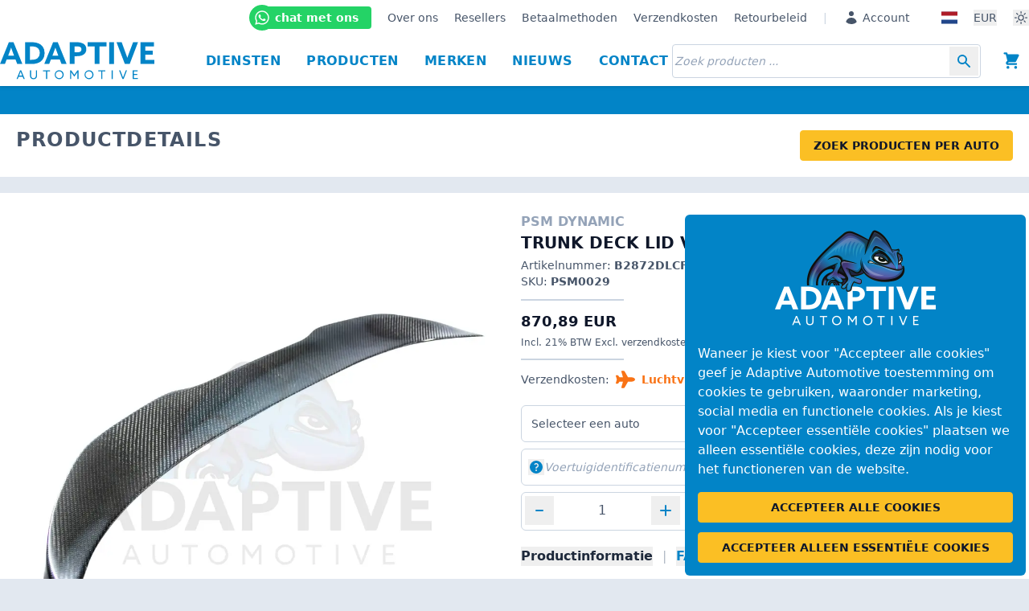

--- FILE ---
content_type: text/html; charset=UTF-8
request_url: https://adaptive-automotive.com/nl/product/PSM0029/trunk-deck-lid-v2
body_size: 25049
content:
<!DOCTYPE html>
<html lang="nl" class=""
    x-data="{
        darkMode: localStorage.getItem('darkMode')
        || localStorage.setItem('darkMode', 'system')}"
    x-init="$watch('darkMode', val => localStorage.setItem('darkMode', val))"
    x-bind:class="{'dark': darkMode === 'dark' || (darkMode === 'system' && window.matchMedia('(prefers-color-scheme: dark)').matches)}"
    >
    <head>
        <meta charset="utf-8">
        <meta name="viewport" content="width=device-width, initial-scale=1, minimum-scale=1, maximum-scale=1, user-scalable=no">
        <meta http-equiv="Cache-control" content="public">

        <link rel="apple-touch-icon" sizes="180x180" href="/apple-touch-icon.png">
        <link rel="icon" type="image/png" sizes="32x32" href="/favicon-32x32.png">
        <link rel="icon" type="image/png" sizes="16x16" href="/favicon-16x16.png">
        <link rel="manifest" href="/site.webmanifest">
        <link rel="mask-icon" href="/safari-pinned-tab.svg" color="#0284c7">
        <meta name="msapplication-TileColor" content="#ffffff">
        <meta name="theme-color" content="#ffffff">


        <script src="https://cdn-eu.usefathom.com/script.js" data-site="GNRSQIIN" defer></script>

        <script>
            window.dataLayer = window.dataLayer || [];
            function gtag(){dataLayer.push(arguments);}
        </script>

                <script>
            gtag('consent', 'default', {
                'ad_storage': 'denied',
                'ad_user_data': 'denied',
                'ad_personalization': 'denied',
                'analytics_storage': 'denied'
            });
        </script>
        
        <script>
            (function(w,d,s,l,i){w[l]=w[l]||[];w[l].push({'gtm.start':
            new Date().getTime(),event:'gtm.js'});var f=d.getElementsByTagName(s)[0],
            j=d.createElement(s),dl=l!='dataLayer'?'&l='+l:'';j.async=true;j.src=
            'https://www.googletagmanager.com/gtm.js?id='+i+dl;f.parentNode.insertBefore(j,f);
            })(window,document,'script','dataLayer','GTM-5KW3QHC');
        </script>

        <script>
            function consentGranted() {
                gtag('consent', 'update', {
                    'ad_storage': 'granted',
                    'ad_user_data': 'granted',
                    'ad_personalization': 'granted',
                    'analytics_storage': 'granted'
                });
            }
        </script>
        <link rel="image_src" href=https://base.adaptive-automotive.com/images/1024x1024/products/no-image.webp" />

        <title>Adaptive Automotive - PSM Dynamic Trunk Deck Lid V2  </title>

        <meta property="og:site_name" content="Adaptive Automotive"/>
        <meta property="og:title" content="Adaptive Automotive - PSM Dynamic Trunk Deck Lid V2  "/>
        <meta property="og:url" content="https://adaptive-automotive.com/nl/product/PSM0029/trunk-deck-lid-v2"/>
        <meta property="og:type" content="product"/>
        <meta property="og:description" content=""/>
        <meta property="og:image" content="https://base.adaptive-automotive.com/images/1024x1024/products/no-image.webp"/>
        <meta property="og:image:width" content="1500"/>
        <meta property="og:image:height" content="958"/>

        <meta itemprop="name" content="Adaptive Automotive - PSM Dynamic Trunk Deck Lid V2  "/>
        <meta itemprop="url" content="https://adaptive-automotive.com/nl/product/PSM0029/trunk-deck-lid-v2"/>
        <meta itemprop="image" content="https://base.adaptive-automotive.com/images/1024x1024/products/no-image.webp"/>

        <meta name="twitter:title" content="Adaptive Automotive - PSM Dynamic Trunk Deck Lid V2  "/>
        <meta name="twitter:image" content="https://base.adaptive-automotive.com/images/1024x1024/products/no-image.webp"/>
        <meta name="twitter:url" content="https://adaptive-automotive.com/nl/product/PSM0029/trunk-deck-lid-v2"/>
        <meta name="twitter:card" content="summary"/>
        <meta name="twitter:description" content=" "/>

        <meta name="description" content="" />
        <meta name="keywords" content="">
        <script type="application/ld+json">
        {
            "@context": "https://schema.org/",
            "@type": "Product",
            "name": "PSM Dynamic Trunk Deck Lid V2 ",
            "image": [
                "https://base.adaptive-automotive.com/images/1024x1024/products/no-image.webp"
            ],
            "description": "",
            "sku": "PSM0029",
            "brand": {
                "@type": "Brand",
                "name": "PSM Dynamic"
            },
            "offers": {
                "@type": "Offer",
                "url": "https://adaptive-automotive.com/product/PSM0029/trunk-deck-lid-v2",
                "priceCurrency": "EUR",
                "price": 870.89,
                "itemCondition": "https://schema.org/NewCondition",
                "availability": "https://schema.org/OutOfStock",
                "shippingDetails": {
                    "@type": "OfferShippingDetails",
                    "shippingRate": {
                      "@type": "MonetaryAmount",
                      "value": 136.12,
                      "currency": "EUR"
                    },
                    "shippingDestination": {
                      "@type": "DefinedRegion",
                      "addressCountry": "EU"
                    }
                }
            }
        }
        </script>

                <link rel="alternate" hreflang="nl" href="https://adaptive-automotive.com/nl/product/PSM0029/trunk-deck-lid-v2">
                <link rel="alternate" hreflang="fr" href="https://adaptive-automotive.com/fr/product/PSM0029/trunk-deck-lid-v2">
                <link rel="alternate" hreflang="de" href="https://adaptive-automotive.com/de/product/PSM0029/trunk-deck-lid-v2">
                <link rel="alternate" hreflang="es" href="https://adaptive-automotive.com/es/product/PSM0029/trunk-deck-lid-v2">
    
            
    <style >/* cyrillic-ext */
@font-face {
  font-family: 'Inter';
  font-style: normal;
  font-weight: 100;
  font-display: swap;
  src: url(http://adaptive-automotive.com/storage/fonts/f3bfc5c236/sinterv20ucc73fwrk3iltehus-nvmrmxcp50sjia2jl7w0q5n-wu.woff2) format('woff2');
  unicode-range: U+0460-052F, U+1C80-1C8A, U+20B4, U+2DE0-2DFF, U+A640-A69F, U+FE2E-FE2F;
}
/* cyrillic */
@font-face {
  font-family: 'Inter';
  font-style: normal;
  font-weight: 100;
  font-display: swap;
  src: url(http://adaptive-automotive.com/storage/fonts/f3bfc5c236/sinterv20ucc73fwrk3iltehus-nvmrmxcp50sjia0zl7w0q5n-wu.woff2) format('woff2');
  unicode-range: U+0301, U+0400-045F, U+0490-0491, U+04B0-04B1, U+2116;
}
/* greek-ext */
@font-face {
  font-family: 'Inter';
  font-style: normal;
  font-weight: 100;
  font-display: swap;
  src: url(http://adaptive-automotive.com/storage/fonts/f3bfc5c236/sinterv20ucc73fwrk3iltehus-nvmrmxcp50sjia2zl7w0q5n-wu.woff2) format('woff2');
  unicode-range: U+1F00-1FFF;
}
/* greek */
@font-face {
  font-family: 'Inter';
  font-style: normal;
  font-weight: 100;
  font-display: swap;
  src: url(http://adaptive-automotive.com/storage/fonts/f3bfc5c236/sinterv20ucc73fwrk3iltehus-nvmrmxcp50sjia1pl7w0q5n-wu.woff2) format('woff2');
  unicode-range: U+0370-0377, U+037A-037F, U+0384-038A, U+038C, U+038E-03A1, U+03A3-03FF;
}
/* vietnamese */
@font-face {
  font-family: 'Inter';
  font-style: normal;
  font-weight: 100;
  font-display: swap;
  src: url(http://adaptive-automotive.com/storage/fonts/f3bfc5c236/sinterv20ucc73fwrk3iltehus-nvmrmxcp50sjia2pl7w0q5n-wu.woff2) format('woff2');
  unicode-range: U+0102-0103, U+0110-0111, U+0128-0129, U+0168-0169, U+01A0-01A1, U+01AF-01B0, U+0300-0301, U+0303-0304, U+0308-0309, U+0323, U+0329, U+1EA0-1EF9, U+20AB;
}
/* latin-ext */
@font-face {
  font-family: 'Inter';
  font-style: normal;
  font-weight: 100;
  font-display: swap;
  src: url(http://adaptive-automotive.com/storage/fonts/f3bfc5c236/sinterv20ucc73fwrk3iltehus-nvmrmxcp50sjia25l7w0q5n-wu.woff2) format('woff2');
  unicode-range: U+0100-02BA, U+02BD-02C5, U+02C7-02CC, U+02CE-02D7, U+02DD-02FF, U+0304, U+0308, U+0329, U+1D00-1DBF, U+1E00-1E9F, U+1EF2-1EFF, U+2020, U+20A0-20AB, U+20AD-20C0, U+2113, U+2C60-2C7F, U+A720-A7FF;
}
/* latin */
@font-face {
  font-family: 'Inter';
  font-style: normal;
  font-weight: 100;
  font-display: swap;
  src: url(http://adaptive-automotive.com/storage/fonts/f3bfc5c236/sinterv20ucc73fwrk3iltehus-nvmrmxcp50sjia1zl7w0q5nw.woff2) format('woff2');
  unicode-range: U+0000-00FF, U+0131, U+0152-0153, U+02BB-02BC, U+02C6, U+02DA, U+02DC, U+0304, U+0308, U+0329, U+2000-206F, U+20AC, U+2122, U+2191, U+2193, U+2212, U+2215, U+FEFF, U+FFFD;
}
/* cyrillic-ext */
@font-face {
  font-family: 'Inter';
  font-style: normal;
  font-weight: 300;
  font-display: swap;
  src: url(http://adaptive-automotive.com/storage/fonts/f3bfc5c236/sinterv20ucc73fwrk3iltehus-nvmrmxcp50sjia2jl7w0q5n-wu.woff2) format('woff2');
  unicode-range: U+0460-052F, U+1C80-1C8A, U+20B4, U+2DE0-2DFF, U+A640-A69F, U+FE2E-FE2F;
}
/* cyrillic */
@font-face {
  font-family: 'Inter';
  font-style: normal;
  font-weight: 300;
  font-display: swap;
  src: url(http://adaptive-automotive.com/storage/fonts/f3bfc5c236/sinterv20ucc73fwrk3iltehus-nvmrmxcp50sjia0zl7w0q5n-wu.woff2) format('woff2');
  unicode-range: U+0301, U+0400-045F, U+0490-0491, U+04B0-04B1, U+2116;
}
/* greek-ext */
@font-face {
  font-family: 'Inter';
  font-style: normal;
  font-weight: 300;
  font-display: swap;
  src: url(http://adaptive-automotive.com/storage/fonts/f3bfc5c236/sinterv20ucc73fwrk3iltehus-nvmrmxcp50sjia2zl7w0q5n-wu.woff2) format('woff2');
  unicode-range: U+1F00-1FFF;
}
/* greek */
@font-face {
  font-family: 'Inter';
  font-style: normal;
  font-weight: 300;
  font-display: swap;
  src: url(http://adaptive-automotive.com/storage/fonts/f3bfc5c236/sinterv20ucc73fwrk3iltehus-nvmrmxcp50sjia1pl7w0q5n-wu.woff2) format('woff2');
  unicode-range: U+0370-0377, U+037A-037F, U+0384-038A, U+038C, U+038E-03A1, U+03A3-03FF;
}
/* vietnamese */
@font-face {
  font-family: 'Inter';
  font-style: normal;
  font-weight: 300;
  font-display: swap;
  src: url(http://adaptive-automotive.com/storage/fonts/f3bfc5c236/sinterv20ucc73fwrk3iltehus-nvmrmxcp50sjia2pl7w0q5n-wu.woff2) format('woff2');
  unicode-range: U+0102-0103, U+0110-0111, U+0128-0129, U+0168-0169, U+01A0-01A1, U+01AF-01B0, U+0300-0301, U+0303-0304, U+0308-0309, U+0323, U+0329, U+1EA0-1EF9, U+20AB;
}
/* latin-ext */
@font-face {
  font-family: 'Inter';
  font-style: normal;
  font-weight: 300;
  font-display: swap;
  src: url(http://adaptive-automotive.com/storage/fonts/f3bfc5c236/sinterv20ucc73fwrk3iltehus-nvmrmxcp50sjia25l7w0q5n-wu.woff2) format('woff2');
  unicode-range: U+0100-02BA, U+02BD-02C5, U+02C7-02CC, U+02CE-02D7, U+02DD-02FF, U+0304, U+0308, U+0329, U+1D00-1DBF, U+1E00-1E9F, U+1EF2-1EFF, U+2020, U+20A0-20AB, U+20AD-20C0, U+2113, U+2C60-2C7F, U+A720-A7FF;
}
/* latin */
@font-face {
  font-family: 'Inter';
  font-style: normal;
  font-weight: 300;
  font-display: swap;
  src: url(http://adaptive-automotive.com/storage/fonts/f3bfc5c236/sinterv20ucc73fwrk3iltehus-nvmrmxcp50sjia1zl7w0q5nw.woff2) format('woff2');
  unicode-range: U+0000-00FF, U+0131, U+0152-0153, U+02BB-02BC, U+02C6, U+02DA, U+02DC, U+0304, U+0308, U+0329, U+2000-206F, U+20AC, U+2122, U+2191, U+2193, U+2212, U+2215, U+FEFF, U+FFFD;
}
/* cyrillic-ext */
@font-face {
  font-family: 'Inter';
  font-style: normal;
  font-weight: 400;
  font-display: swap;
  src: url(http://adaptive-automotive.com/storage/fonts/f3bfc5c236/sinterv20ucc73fwrk3iltehus-nvmrmxcp50sjia2jl7w0q5n-wu.woff2) format('woff2');
  unicode-range: U+0460-052F, U+1C80-1C8A, U+20B4, U+2DE0-2DFF, U+A640-A69F, U+FE2E-FE2F;
}
/* cyrillic */
@font-face {
  font-family: 'Inter';
  font-style: normal;
  font-weight: 400;
  font-display: swap;
  src: url(http://adaptive-automotive.com/storage/fonts/f3bfc5c236/sinterv20ucc73fwrk3iltehus-nvmrmxcp50sjia0zl7w0q5n-wu.woff2) format('woff2');
  unicode-range: U+0301, U+0400-045F, U+0490-0491, U+04B0-04B1, U+2116;
}
/* greek-ext */
@font-face {
  font-family: 'Inter';
  font-style: normal;
  font-weight: 400;
  font-display: swap;
  src: url(http://adaptive-automotive.com/storage/fonts/f3bfc5c236/sinterv20ucc73fwrk3iltehus-nvmrmxcp50sjia2zl7w0q5n-wu.woff2) format('woff2');
  unicode-range: U+1F00-1FFF;
}
/* greek */
@font-face {
  font-family: 'Inter';
  font-style: normal;
  font-weight: 400;
  font-display: swap;
  src: url(http://adaptive-automotive.com/storage/fonts/f3bfc5c236/sinterv20ucc73fwrk3iltehus-nvmrmxcp50sjia1pl7w0q5n-wu.woff2) format('woff2');
  unicode-range: U+0370-0377, U+037A-037F, U+0384-038A, U+038C, U+038E-03A1, U+03A3-03FF;
}
/* vietnamese */
@font-face {
  font-family: 'Inter';
  font-style: normal;
  font-weight: 400;
  font-display: swap;
  src: url(http://adaptive-automotive.com/storage/fonts/f3bfc5c236/sinterv20ucc73fwrk3iltehus-nvmrmxcp50sjia2pl7w0q5n-wu.woff2) format('woff2');
  unicode-range: U+0102-0103, U+0110-0111, U+0128-0129, U+0168-0169, U+01A0-01A1, U+01AF-01B0, U+0300-0301, U+0303-0304, U+0308-0309, U+0323, U+0329, U+1EA0-1EF9, U+20AB;
}
/* latin-ext */
@font-face {
  font-family: 'Inter';
  font-style: normal;
  font-weight: 400;
  font-display: swap;
  src: url(http://adaptive-automotive.com/storage/fonts/f3bfc5c236/sinterv20ucc73fwrk3iltehus-nvmrmxcp50sjia25l7w0q5n-wu.woff2) format('woff2');
  unicode-range: U+0100-02BA, U+02BD-02C5, U+02C7-02CC, U+02CE-02D7, U+02DD-02FF, U+0304, U+0308, U+0329, U+1D00-1DBF, U+1E00-1E9F, U+1EF2-1EFF, U+2020, U+20A0-20AB, U+20AD-20C0, U+2113, U+2C60-2C7F, U+A720-A7FF;
}
/* latin */
@font-face {
  font-family: 'Inter';
  font-style: normal;
  font-weight: 400;
  font-display: swap;
  src: url(http://adaptive-automotive.com/storage/fonts/f3bfc5c236/sinterv20ucc73fwrk3iltehus-nvmrmxcp50sjia1zl7w0q5nw.woff2) format('woff2');
  unicode-range: U+0000-00FF, U+0131, U+0152-0153, U+02BB-02BC, U+02C6, U+02DA, U+02DC, U+0304, U+0308, U+0329, U+2000-206F, U+20AC, U+2122, U+2191, U+2193, U+2212, U+2215, U+FEFF, U+FFFD;
}
/* cyrillic-ext */
@font-face {
  font-family: 'Inter';
  font-style: normal;
  font-weight: 500;
  font-display: swap;
  src: url(http://adaptive-automotive.com/storage/fonts/f3bfc5c236/sinterv20ucc73fwrk3iltehus-nvmrmxcp50sjia2jl7w0q5n-wu.woff2) format('woff2');
  unicode-range: U+0460-052F, U+1C80-1C8A, U+20B4, U+2DE0-2DFF, U+A640-A69F, U+FE2E-FE2F;
}
/* cyrillic */
@font-face {
  font-family: 'Inter';
  font-style: normal;
  font-weight: 500;
  font-display: swap;
  src: url(http://adaptive-automotive.com/storage/fonts/f3bfc5c236/sinterv20ucc73fwrk3iltehus-nvmrmxcp50sjia0zl7w0q5n-wu.woff2) format('woff2');
  unicode-range: U+0301, U+0400-045F, U+0490-0491, U+04B0-04B1, U+2116;
}
/* greek-ext */
@font-face {
  font-family: 'Inter';
  font-style: normal;
  font-weight: 500;
  font-display: swap;
  src: url(http://adaptive-automotive.com/storage/fonts/f3bfc5c236/sinterv20ucc73fwrk3iltehus-nvmrmxcp50sjia2zl7w0q5n-wu.woff2) format('woff2');
  unicode-range: U+1F00-1FFF;
}
/* greek */
@font-face {
  font-family: 'Inter';
  font-style: normal;
  font-weight: 500;
  font-display: swap;
  src: url(http://adaptive-automotive.com/storage/fonts/f3bfc5c236/sinterv20ucc73fwrk3iltehus-nvmrmxcp50sjia1pl7w0q5n-wu.woff2) format('woff2');
  unicode-range: U+0370-0377, U+037A-037F, U+0384-038A, U+038C, U+038E-03A1, U+03A3-03FF;
}
/* vietnamese */
@font-face {
  font-family: 'Inter';
  font-style: normal;
  font-weight: 500;
  font-display: swap;
  src: url(http://adaptive-automotive.com/storage/fonts/f3bfc5c236/sinterv20ucc73fwrk3iltehus-nvmrmxcp50sjia2pl7w0q5n-wu.woff2) format('woff2');
  unicode-range: U+0102-0103, U+0110-0111, U+0128-0129, U+0168-0169, U+01A0-01A1, U+01AF-01B0, U+0300-0301, U+0303-0304, U+0308-0309, U+0323, U+0329, U+1EA0-1EF9, U+20AB;
}
/* latin-ext */
@font-face {
  font-family: 'Inter';
  font-style: normal;
  font-weight: 500;
  font-display: swap;
  src: url(http://adaptive-automotive.com/storage/fonts/f3bfc5c236/sinterv20ucc73fwrk3iltehus-nvmrmxcp50sjia25l7w0q5n-wu.woff2) format('woff2');
  unicode-range: U+0100-02BA, U+02BD-02C5, U+02C7-02CC, U+02CE-02D7, U+02DD-02FF, U+0304, U+0308, U+0329, U+1D00-1DBF, U+1E00-1E9F, U+1EF2-1EFF, U+2020, U+20A0-20AB, U+20AD-20C0, U+2113, U+2C60-2C7F, U+A720-A7FF;
}
/* latin */
@font-face {
  font-family: 'Inter';
  font-style: normal;
  font-weight: 500;
  font-display: swap;
  src: url(http://adaptive-automotive.com/storage/fonts/f3bfc5c236/sinterv20ucc73fwrk3iltehus-nvmrmxcp50sjia1zl7w0q5nw.woff2) format('woff2');
  unicode-range: U+0000-00FF, U+0131, U+0152-0153, U+02BB-02BC, U+02C6, U+02DA, U+02DC, U+0304, U+0308, U+0329, U+2000-206F, U+20AC, U+2122, U+2191, U+2193, U+2212, U+2215, U+FEFF, U+FFFD;
}
/* cyrillic-ext */
@font-face {
  font-family: 'Inter';
  font-style: normal;
  font-weight: 600;
  font-display: swap;
  src: url(http://adaptive-automotive.com/storage/fonts/f3bfc5c236/sinterv20ucc73fwrk3iltehus-nvmrmxcp50sjia2jl7w0q5n-wu.woff2) format('woff2');
  unicode-range: U+0460-052F, U+1C80-1C8A, U+20B4, U+2DE0-2DFF, U+A640-A69F, U+FE2E-FE2F;
}
/* cyrillic */
@font-face {
  font-family: 'Inter';
  font-style: normal;
  font-weight: 600;
  font-display: swap;
  src: url(http://adaptive-automotive.com/storage/fonts/f3bfc5c236/sinterv20ucc73fwrk3iltehus-nvmrmxcp50sjia0zl7w0q5n-wu.woff2) format('woff2');
  unicode-range: U+0301, U+0400-045F, U+0490-0491, U+04B0-04B1, U+2116;
}
/* greek-ext */
@font-face {
  font-family: 'Inter';
  font-style: normal;
  font-weight: 600;
  font-display: swap;
  src: url(http://adaptive-automotive.com/storage/fonts/f3bfc5c236/sinterv20ucc73fwrk3iltehus-nvmrmxcp50sjia2zl7w0q5n-wu.woff2) format('woff2');
  unicode-range: U+1F00-1FFF;
}
/* greek */
@font-face {
  font-family: 'Inter';
  font-style: normal;
  font-weight: 600;
  font-display: swap;
  src: url(http://adaptive-automotive.com/storage/fonts/f3bfc5c236/sinterv20ucc73fwrk3iltehus-nvmrmxcp50sjia1pl7w0q5n-wu.woff2) format('woff2');
  unicode-range: U+0370-0377, U+037A-037F, U+0384-038A, U+038C, U+038E-03A1, U+03A3-03FF;
}
/* vietnamese */
@font-face {
  font-family: 'Inter';
  font-style: normal;
  font-weight: 600;
  font-display: swap;
  src: url(http://adaptive-automotive.com/storage/fonts/f3bfc5c236/sinterv20ucc73fwrk3iltehus-nvmrmxcp50sjia2pl7w0q5n-wu.woff2) format('woff2');
  unicode-range: U+0102-0103, U+0110-0111, U+0128-0129, U+0168-0169, U+01A0-01A1, U+01AF-01B0, U+0300-0301, U+0303-0304, U+0308-0309, U+0323, U+0329, U+1EA0-1EF9, U+20AB;
}
/* latin-ext */
@font-face {
  font-family: 'Inter';
  font-style: normal;
  font-weight: 600;
  font-display: swap;
  src: url(http://adaptive-automotive.com/storage/fonts/f3bfc5c236/sinterv20ucc73fwrk3iltehus-nvmrmxcp50sjia25l7w0q5n-wu.woff2) format('woff2');
  unicode-range: U+0100-02BA, U+02BD-02C5, U+02C7-02CC, U+02CE-02D7, U+02DD-02FF, U+0304, U+0308, U+0329, U+1D00-1DBF, U+1E00-1E9F, U+1EF2-1EFF, U+2020, U+20A0-20AB, U+20AD-20C0, U+2113, U+2C60-2C7F, U+A720-A7FF;
}
/* latin */
@font-face {
  font-family: 'Inter';
  font-style: normal;
  font-weight: 600;
  font-display: swap;
  src: url(http://adaptive-automotive.com/storage/fonts/f3bfc5c236/sinterv20ucc73fwrk3iltehus-nvmrmxcp50sjia1zl7w0q5nw.woff2) format('woff2');
  unicode-range: U+0000-00FF, U+0131, U+0152-0153, U+02BB-02BC, U+02C6, U+02DA, U+02DC, U+0304, U+0308, U+0329, U+2000-206F, U+20AC, U+2122, U+2191, U+2193, U+2212, U+2215, U+FEFF, U+FFFD;
}
/* cyrillic-ext */
@font-face {
  font-family: 'Inter';
  font-style: normal;
  font-weight: 700;
  font-display: swap;
  src: url(http://adaptive-automotive.com/storage/fonts/f3bfc5c236/sinterv20ucc73fwrk3iltehus-nvmrmxcp50sjia2jl7w0q5n-wu.woff2) format('woff2');
  unicode-range: U+0460-052F, U+1C80-1C8A, U+20B4, U+2DE0-2DFF, U+A640-A69F, U+FE2E-FE2F;
}
/* cyrillic */
@font-face {
  font-family: 'Inter';
  font-style: normal;
  font-weight: 700;
  font-display: swap;
  src: url(http://adaptive-automotive.com/storage/fonts/f3bfc5c236/sinterv20ucc73fwrk3iltehus-nvmrmxcp50sjia0zl7w0q5n-wu.woff2) format('woff2');
  unicode-range: U+0301, U+0400-045F, U+0490-0491, U+04B0-04B1, U+2116;
}
/* greek-ext */
@font-face {
  font-family: 'Inter';
  font-style: normal;
  font-weight: 700;
  font-display: swap;
  src: url(http://adaptive-automotive.com/storage/fonts/f3bfc5c236/sinterv20ucc73fwrk3iltehus-nvmrmxcp50sjia2zl7w0q5n-wu.woff2) format('woff2');
  unicode-range: U+1F00-1FFF;
}
/* greek */
@font-face {
  font-family: 'Inter';
  font-style: normal;
  font-weight: 700;
  font-display: swap;
  src: url(http://adaptive-automotive.com/storage/fonts/f3bfc5c236/sinterv20ucc73fwrk3iltehus-nvmrmxcp50sjia1pl7w0q5n-wu.woff2) format('woff2');
  unicode-range: U+0370-0377, U+037A-037F, U+0384-038A, U+038C, U+038E-03A1, U+03A3-03FF;
}
/* vietnamese */
@font-face {
  font-family: 'Inter';
  font-style: normal;
  font-weight: 700;
  font-display: swap;
  src: url(http://adaptive-automotive.com/storage/fonts/f3bfc5c236/sinterv20ucc73fwrk3iltehus-nvmrmxcp50sjia2pl7w0q5n-wu.woff2) format('woff2');
  unicode-range: U+0102-0103, U+0110-0111, U+0128-0129, U+0168-0169, U+01A0-01A1, U+01AF-01B0, U+0300-0301, U+0303-0304, U+0308-0309, U+0323, U+0329, U+1EA0-1EF9, U+20AB;
}
/* latin-ext */
@font-face {
  font-family: 'Inter';
  font-style: normal;
  font-weight: 700;
  font-display: swap;
  src: url(http://adaptive-automotive.com/storage/fonts/f3bfc5c236/sinterv20ucc73fwrk3iltehus-nvmrmxcp50sjia25l7w0q5n-wu.woff2) format('woff2');
  unicode-range: U+0100-02BA, U+02BD-02C5, U+02C7-02CC, U+02CE-02D7, U+02DD-02FF, U+0304, U+0308, U+0329, U+1D00-1DBF, U+1E00-1E9F, U+1EF2-1EFF, U+2020, U+20A0-20AB, U+20AD-20C0, U+2113, U+2C60-2C7F, U+A720-A7FF;
}
/* latin */
@font-face {
  font-family: 'Inter';
  font-style: normal;
  font-weight: 700;
  font-display: swap;
  src: url(http://adaptive-automotive.com/storage/fonts/f3bfc5c236/sinterv20ucc73fwrk3iltehus-nvmrmxcp50sjia1zl7w0q5nw.woff2) format('woff2');
  unicode-range: U+0000-00FF, U+0131, U+0152-0153, U+02BB-02BC, U+02C6, U+02DA, U+02DC, U+0304, U+0308, U+0329, U+2000-206F, U+20AC, U+2122, U+2191, U+2193, U+2212, U+2215, U+FEFF, U+FFFD;
}
/* cyrillic-ext */
@font-face {
  font-family: 'Inter';
  font-style: normal;
  font-weight: 800;
  font-display: swap;
  src: url(http://adaptive-automotive.com/storage/fonts/f3bfc5c236/sinterv20ucc73fwrk3iltehus-nvmrmxcp50sjia2jl7w0q5n-wu.woff2) format('woff2');
  unicode-range: U+0460-052F, U+1C80-1C8A, U+20B4, U+2DE0-2DFF, U+A640-A69F, U+FE2E-FE2F;
}
/* cyrillic */
@font-face {
  font-family: 'Inter';
  font-style: normal;
  font-weight: 800;
  font-display: swap;
  src: url(http://adaptive-automotive.com/storage/fonts/f3bfc5c236/sinterv20ucc73fwrk3iltehus-nvmrmxcp50sjia0zl7w0q5n-wu.woff2) format('woff2');
  unicode-range: U+0301, U+0400-045F, U+0490-0491, U+04B0-04B1, U+2116;
}
/* greek-ext */
@font-face {
  font-family: 'Inter';
  font-style: normal;
  font-weight: 800;
  font-display: swap;
  src: url(http://adaptive-automotive.com/storage/fonts/f3bfc5c236/sinterv20ucc73fwrk3iltehus-nvmrmxcp50sjia2zl7w0q5n-wu.woff2) format('woff2');
  unicode-range: U+1F00-1FFF;
}
/* greek */
@font-face {
  font-family: 'Inter';
  font-style: normal;
  font-weight: 800;
  font-display: swap;
  src: url(http://adaptive-automotive.com/storage/fonts/f3bfc5c236/sinterv20ucc73fwrk3iltehus-nvmrmxcp50sjia1pl7w0q5n-wu.woff2) format('woff2');
  unicode-range: U+0370-0377, U+037A-037F, U+0384-038A, U+038C, U+038E-03A1, U+03A3-03FF;
}
/* vietnamese */
@font-face {
  font-family: 'Inter';
  font-style: normal;
  font-weight: 800;
  font-display: swap;
  src: url(http://adaptive-automotive.com/storage/fonts/f3bfc5c236/sinterv20ucc73fwrk3iltehus-nvmrmxcp50sjia2pl7w0q5n-wu.woff2) format('woff2');
  unicode-range: U+0102-0103, U+0110-0111, U+0128-0129, U+0168-0169, U+01A0-01A1, U+01AF-01B0, U+0300-0301, U+0303-0304, U+0308-0309, U+0323, U+0329, U+1EA0-1EF9, U+20AB;
}
/* latin-ext */
@font-face {
  font-family: 'Inter';
  font-style: normal;
  font-weight: 800;
  font-display: swap;
  src: url(http://adaptive-automotive.com/storage/fonts/f3bfc5c236/sinterv20ucc73fwrk3iltehus-nvmrmxcp50sjia25l7w0q5n-wu.woff2) format('woff2');
  unicode-range: U+0100-02BA, U+02BD-02C5, U+02C7-02CC, U+02CE-02D7, U+02DD-02FF, U+0304, U+0308, U+0329, U+1D00-1DBF, U+1E00-1E9F, U+1EF2-1EFF, U+2020, U+20A0-20AB, U+20AD-20C0, U+2113, U+2C60-2C7F, U+A720-A7FF;
}
/* latin */
@font-face {
  font-family: 'Inter';
  font-style: normal;
  font-weight: 800;
  font-display: swap;
  src: url(http://adaptive-automotive.com/storage/fonts/f3bfc5c236/sinterv20ucc73fwrk3iltehus-nvmrmxcp50sjia1zl7w0q5nw.woff2) format('woff2');
  unicode-range: U+0000-00FF, U+0131, U+0152-0153, U+02BB-02BC, U+02C6, U+02DA, U+02DC, U+0304, U+0308, U+0329, U+2000-206F, U+20AC, U+2122, U+2191, U+2193, U+2212, U+2215, U+FEFF, U+FFFD;
}
/* cyrillic-ext */
@font-face {
  font-family: 'Inter';
  font-style: normal;
  font-weight: 900;
  font-display: swap;
  src: url(http://adaptive-automotive.com/storage/fonts/f3bfc5c236/sinterv20ucc73fwrk3iltehus-nvmrmxcp50sjia2jl7w0q5n-wu.woff2) format('woff2');
  unicode-range: U+0460-052F, U+1C80-1C8A, U+20B4, U+2DE0-2DFF, U+A640-A69F, U+FE2E-FE2F;
}
/* cyrillic */
@font-face {
  font-family: 'Inter';
  font-style: normal;
  font-weight: 900;
  font-display: swap;
  src: url(http://adaptive-automotive.com/storage/fonts/f3bfc5c236/sinterv20ucc73fwrk3iltehus-nvmrmxcp50sjia0zl7w0q5n-wu.woff2) format('woff2');
  unicode-range: U+0301, U+0400-045F, U+0490-0491, U+04B0-04B1, U+2116;
}
/* greek-ext */
@font-face {
  font-family: 'Inter';
  font-style: normal;
  font-weight: 900;
  font-display: swap;
  src: url(http://adaptive-automotive.com/storage/fonts/f3bfc5c236/sinterv20ucc73fwrk3iltehus-nvmrmxcp50sjia2zl7w0q5n-wu.woff2) format('woff2');
  unicode-range: U+1F00-1FFF;
}
/* greek */
@font-face {
  font-family: 'Inter';
  font-style: normal;
  font-weight: 900;
  font-display: swap;
  src: url(http://adaptive-automotive.com/storage/fonts/f3bfc5c236/sinterv20ucc73fwrk3iltehus-nvmrmxcp50sjia1pl7w0q5n-wu.woff2) format('woff2');
  unicode-range: U+0370-0377, U+037A-037F, U+0384-038A, U+038C, U+038E-03A1, U+03A3-03FF;
}
/* vietnamese */
@font-face {
  font-family: 'Inter';
  font-style: normal;
  font-weight: 900;
  font-display: swap;
  src: url(http://adaptive-automotive.com/storage/fonts/f3bfc5c236/sinterv20ucc73fwrk3iltehus-nvmrmxcp50sjia2pl7w0q5n-wu.woff2) format('woff2');
  unicode-range: U+0102-0103, U+0110-0111, U+0128-0129, U+0168-0169, U+01A0-01A1, U+01AF-01B0, U+0300-0301, U+0303-0304, U+0308-0309, U+0323, U+0329, U+1EA0-1EF9, U+20AB;
}
/* latin-ext */
@font-face {
  font-family: 'Inter';
  font-style: normal;
  font-weight: 900;
  font-display: swap;
  src: url(http://adaptive-automotive.com/storage/fonts/f3bfc5c236/sinterv20ucc73fwrk3iltehus-nvmrmxcp50sjia25l7w0q5n-wu.woff2) format('woff2');
  unicode-range: U+0100-02BA, U+02BD-02C5, U+02C7-02CC, U+02CE-02D7, U+02DD-02FF, U+0304, U+0308, U+0329, U+1D00-1DBF, U+1E00-1E9F, U+1EF2-1EFF, U+2020, U+20A0-20AB, U+20AD-20C0, U+2113, U+2C60-2C7F, U+A720-A7FF;
}
/* latin */
@font-face {
  font-family: 'Inter';
  font-style: normal;
  font-weight: 900;
  font-display: swap;
  src: url(http://adaptive-automotive.com/storage/fonts/f3bfc5c236/sinterv20ucc73fwrk3iltehus-nvmrmxcp50sjia1zl7w0q5nw.woff2) format('woff2');
  unicode-range: U+0000-00FF, U+0131, U+0152-0153, U+02BB-02BC, U+02C6, U+02DA, U+02DC, U+0304, U+0308, U+0329, U+2000-206F, U+20AC, U+2122, U+2191, U+2193, U+2212, U+2215, U+FEFF, U+FFFD;
}
</style>            
    <style >/* devanagari */
@font-face {
  font-family: 'Poppins';
  font-style: normal;
  font-weight: 400;
  font-display: swap;
  src: url(http://adaptive-automotive.com/storage/fonts/f879b1366c/spoppinsv24pxieyp8kv8jhgfvrjjbecnfhgpezsq.woff2) format('woff2');
  unicode-range: U+0900-097F, U+1CD0-1CF9, U+200C-200D, U+20A8, U+20B9, U+20F0, U+25CC, U+A830-A839, U+A8E0-A8FF, U+11B00-11B09;
}
/* latin-ext */
@font-face {
  font-family: 'Poppins';
  font-style: normal;
  font-weight: 400;
  font-display: swap;
  src: url(http://adaptive-automotive.com/storage/fonts/f879b1366c/spoppinsv24pxieyp8kv8jhgfvrjjnecnfhgpezsq.woff2) format('woff2');
  unicode-range: U+0100-02BA, U+02BD-02C5, U+02C7-02CC, U+02CE-02D7, U+02DD-02FF, U+0304, U+0308, U+0329, U+1D00-1DBF, U+1E00-1E9F, U+1EF2-1EFF, U+2020, U+20A0-20AB, U+20AD-20C0, U+2113, U+2C60-2C7F, U+A720-A7FF;
}
/* latin */
@font-face {
  font-family: 'Poppins';
  font-style: normal;
  font-weight: 400;
  font-display: swap;
  src: url(http://adaptive-automotive.com/storage/fonts/f879b1366c/spoppinsv24pxieyp8kv8jhgfvrjjfecnfhgpc.woff2) format('woff2');
  unicode-range: U+0000-00FF, U+0131, U+0152-0153, U+02BB-02BC, U+02C6, U+02DA, U+02DC, U+0304, U+0308, U+0329, U+2000-206F, U+20AC, U+2122, U+2191, U+2193, U+2212, U+2215, U+FEFF, U+FFFD;
}
/* devanagari */
@font-face {
  font-family: 'Poppins';
  font-style: normal;
  font-weight: 500;
  font-display: swap;
  src: url(http://adaptive-automotive.com/storage/fonts/f879b1366c/spoppinsv24pxibyp8kv8jhgfvrlgt9z11lfd2jqel8qw.woff2) format('woff2');
  unicode-range: U+0900-097F, U+1CD0-1CF9, U+200C-200D, U+20A8, U+20B9, U+20F0, U+25CC, U+A830-A839, U+A8E0-A8FF, U+11B00-11B09;
}
/* latin-ext */
@font-face {
  font-family: 'Poppins';
  font-style: normal;
  font-weight: 500;
  font-display: swap;
  src: url(http://adaptive-automotive.com/storage/fonts/f879b1366c/spoppinsv24pxibyp8kv8jhgfvrlgt9z1jlfd2jqel8qw.woff2) format('woff2');
  unicode-range: U+0100-02BA, U+02BD-02C5, U+02C7-02CC, U+02CE-02D7, U+02DD-02FF, U+0304, U+0308, U+0329, U+1D00-1DBF, U+1E00-1E9F, U+1EF2-1EFF, U+2020, U+20A0-20AB, U+20AD-20C0, U+2113, U+2C60-2C7F, U+A720-A7FF;
}
/* latin */
@font-face {
  font-family: 'Poppins';
  font-style: normal;
  font-weight: 500;
  font-display: swap;
  src: url(http://adaptive-automotive.com/storage/fonts/f879b1366c/spoppinsv24pxibyp8kv8jhgfvrlgt9z1xlfd2jqek.woff2) format('woff2');
  unicode-range: U+0000-00FF, U+0131, U+0152-0153, U+02BB-02BC, U+02C6, U+02DA, U+02DC, U+0304, U+0308, U+0329, U+2000-206F, U+20AC, U+2122, U+2191, U+2193, U+2212, U+2215, U+FEFF, U+FFFD;
}
/* devanagari */
@font-face {
  font-family: 'Poppins';
  font-style: normal;
  font-weight: 600;
  font-display: swap;
  src: url(http://adaptive-automotive.com/storage/fonts/f879b1366c/spoppinsv24pxibyp8kv8jhgfvrlej6z11lfd2jqel8qw.woff2) format('woff2');
  unicode-range: U+0900-097F, U+1CD0-1CF9, U+200C-200D, U+20A8, U+20B9, U+20F0, U+25CC, U+A830-A839, U+A8E0-A8FF, U+11B00-11B09;
}
/* latin-ext */
@font-face {
  font-family: 'Poppins';
  font-style: normal;
  font-weight: 600;
  font-display: swap;
  src: url(http://adaptive-automotive.com/storage/fonts/f879b1366c/spoppinsv24pxibyp8kv8jhgfvrlej6z1jlfd2jqel8qw.woff2) format('woff2');
  unicode-range: U+0100-02BA, U+02BD-02C5, U+02C7-02CC, U+02CE-02D7, U+02DD-02FF, U+0304, U+0308, U+0329, U+1D00-1DBF, U+1E00-1E9F, U+1EF2-1EFF, U+2020, U+20A0-20AB, U+20AD-20C0, U+2113, U+2C60-2C7F, U+A720-A7FF;
}
/* latin */
@font-face {
  font-family: 'Poppins';
  font-style: normal;
  font-weight: 600;
  font-display: swap;
  src: url(http://adaptive-automotive.com/storage/fonts/f879b1366c/spoppinsv24pxibyp8kv8jhgfvrlej6z1xlfd2jqek.woff2) format('woff2');
  unicode-range: U+0000-00FF, U+0131, U+0152-0153, U+02BB-02BC, U+02C6, U+02DA, U+02DC, U+0304, U+0308, U+0329, U+2000-206F, U+20AC, U+2122, U+2191, U+2193, U+2212, U+2215, U+FEFF, U+FFFD;
}
/* devanagari */
@font-face {
  font-family: 'Poppins';
  font-style: normal;
  font-weight: 700;
  font-display: swap;
  src: url(http://adaptive-automotive.com/storage/fonts/f879b1366c/spoppinsv24pxibyp8kv8jhgfvrlcz7z11lfd2jqel8qw.woff2) format('woff2');
  unicode-range: U+0900-097F, U+1CD0-1CF9, U+200C-200D, U+20A8, U+20B9, U+20F0, U+25CC, U+A830-A839, U+A8E0-A8FF, U+11B00-11B09;
}
/* latin-ext */
@font-face {
  font-family: 'Poppins';
  font-style: normal;
  font-weight: 700;
  font-display: swap;
  src: url(http://adaptive-automotive.com/storage/fonts/f879b1366c/spoppinsv24pxibyp8kv8jhgfvrlcz7z1jlfd2jqel8qw.woff2) format('woff2');
  unicode-range: U+0100-02BA, U+02BD-02C5, U+02C7-02CC, U+02CE-02D7, U+02DD-02FF, U+0304, U+0308, U+0329, U+1D00-1DBF, U+1E00-1E9F, U+1EF2-1EFF, U+2020, U+20A0-20AB, U+20AD-20C0, U+2113, U+2C60-2C7F, U+A720-A7FF;
}
/* latin */
@font-face {
  font-family: 'Poppins';
  font-style: normal;
  font-weight: 700;
  font-display: swap;
  src: url(http://adaptive-automotive.com/storage/fonts/f879b1366c/spoppinsv24pxibyp8kv8jhgfvrlcz7z1xlfd2jqek.woff2) format('woff2');
  unicode-range: U+0000-00FF, U+0131, U+0152-0153, U+02BB-02BC, U+02C6, U+02DA, U+02DC, U+0304, U+0308, U+0329, U+2000-206F, U+20AC, U+2122, U+2191, U+2193, U+2212, U+2215, U+FEFF, U+FFFD;
}
/* devanagari */
@font-face {
  font-family: 'Poppins';
  font-style: normal;
  font-weight: 800;
  font-display: swap;
  src: url(http://adaptive-automotive.com/storage/fonts/f879b1366c/spoppinsv24pxibyp8kv8jhgfvrldd4z11lfd2jqel8qw.woff2) format('woff2');
  unicode-range: U+0900-097F, U+1CD0-1CF9, U+200C-200D, U+20A8, U+20B9, U+20F0, U+25CC, U+A830-A839, U+A8E0-A8FF, U+11B00-11B09;
}
/* latin-ext */
@font-face {
  font-family: 'Poppins';
  font-style: normal;
  font-weight: 800;
  font-display: swap;
  src: url(http://adaptive-automotive.com/storage/fonts/f879b1366c/spoppinsv24pxibyp8kv8jhgfvrldd4z1jlfd2jqel8qw.woff2) format('woff2');
  unicode-range: U+0100-02BA, U+02BD-02C5, U+02C7-02CC, U+02CE-02D7, U+02DD-02FF, U+0304, U+0308, U+0329, U+1D00-1DBF, U+1E00-1E9F, U+1EF2-1EFF, U+2020, U+20A0-20AB, U+20AD-20C0, U+2113, U+2C60-2C7F, U+A720-A7FF;
}
/* latin */
@font-face {
  font-family: 'Poppins';
  font-style: normal;
  font-weight: 800;
  font-display: swap;
  src: url(http://adaptive-automotive.com/storage/fonts/f879b1366c/spoppinsv24pxibyp8kv8jhgfvrldd4z1xlfd2jqek.woff2) format('woff2');
  unicode-range: U+0000-00FF, U+0131, U+0152-0153, U+02BB-02BC, U+02C6, U+02DA, U+02DC, U+0304, U+0308, U+0329, U+2000-206F, U+20AC, U+2122, U+2191, U+2193, U+2212, U+2215, U+FEFF, U+FFFD;
}
</style>
        <link rel="preload" as="style" href="https://adaptive-automotive.com/build/assets/app-DlUkeSTC.css" /><link rel="preload" as="style" href="https://adaptive-automotive.com/build/assets/app-DgZCBT1B.css" /><link rel="modulepreload" href="https://adaptive-automotive.com/build/assets/app-S0nOgen_.js" /><link rel="stylesheet" href="https://adaptive-automotive.com/build/assets/app-DlUkeSTC.css" data-navigate-track="reload" /><link rel="stylesheet" href="https://adaptive-automotive.com/build/assets/app-DgZCBT1B.css" data-navigate-track="reload" /><script type="module" src="https://adaptive-automotive.com/build/assets/app-S0nOgen_.js" data-navigate-track="reload"></script>        <link rel="stylesheet" href="/plugins/splide/css/splide.min.css">
    <!-- Livewire Styles --><style >[wire\:loading][wire\:loading], [wire\:loading\.delay][wire\:loading\.delay], [wire\:loading\.inline-block][wire\:loading\.inline-block], [wire\:loading\.inline][wire\:loading\.inline], [wire\:loading\.block][wire\:loading\.block], [wire\:loading\.flex][wire\:loading\.flex], [wire\:loading\.table][wire\:loading\.table], [wire\:loading\.grid][wire\:loading\.grid], [wire\:loading\.inline-flex][wire\:loading\.inline-flex] {display: none;}[wire\:loading\.delay\.none][wire\:loading\.delay\.none], [wire\:loading\.delay\.shortest][wire\:loading\.delay\.shortest], [wire\:loading\.delay\.shorter][wire\:loading\.delay\.shorter], [wire\:loading\.delay\.short][wire\:loading\.delay\.short], [wire\:loading\.delay\.default][wire\:loading\.delay\.default], [wire\:loading\.delay\.long][wire\:loading\.delay\.long], [wire\:loading\.delay\.longer][wire\:loading\.delay\.longer], [wire\:loading\.delay\.longest][wire\:loading\.delay\.longest] {display: none;}[wire\:offline][wire\:offline] {display: none;}[wire\:dirty]:not(textarea):not(input):not(select) {display: none;}:root {--livewire-progress-bar-color: #2299dd;}[x-cloak] {display: none !important;}[wire\:cloak] {display: none !important;}dialog#livewire-error::backdrop {background-color: rgba(0, 0, 0, .6);}</style>
</head>
    <body class="antialiased relative" x-data="{ sidebar: false }" @keydown.window.escape="sidebar = false">
                <noscript>
            <iframe src="https://www.googletagmanager.com/ns.html?id=GTM-5KW3QHC" height="0" width="0" style="display:none;visibility:hidden"></iframe>
        </noscript>
                <div wire:snapshot="{&quot;data&quot;:{&quot;consentModal&quot;:true,&quot;allowScripts&quot;:false,&quot;socialCookies&quot;:false,&quot;marketingCookies&quot;:false},&quot;memo&quot;:{&quot;id&quot;:&quot;t5XEhfHs6zR9GJJZ7Ymi&quot;,&quot;name&quot;:&quot;shared.cookie-consent&quot;,&quot;path&quot;:&quot;nl\/product\/PSM0029\/trunk-deck-lid-v2&quot;,&quot;method&quot;:&quot;GET&quot;,&quot;release&quot;:&quot;a-a-a&quot;,&quot;children&quot;:[],&quot;scripts&quot;:[],&quot;assets&quot;:[],&quot;errors&quot;:[],&quot;locale&quot;:&quot;nl&quot;},&quot;checksum&quot;:&quot;43716e55137872b7f5c0d602ef4ea083bb534083babe9b132c874999ac3ccd64&quot;}" wire:effects="[]" wire:id="t5XEhfHs6zR9GJJZ7Ymi">
    <div>
        <!--[if BLOCK]><![endif]-->        <div class="fixed bottom-1 inset-x-1 z-50 flex md:justify-end pointer-events-none">
            <div class="bg-sky-600 p-4 rounded-md w-full md:w-1/2 lg:w-1/3 xl:max-w-md pointer-events-auto">
                <div class="flex justify-center mb-5">
                    <img src="/img/consent-logo.png" width="200" alt="Adaptive automotive">
                </div>
                <p class="text-white">
                    Waneer je kiest voor &quot;Accepteer alle cookies&quot; geef je Adaptive Automotive toestemming om cookies te gebruiken, waaronder marketing, social media en functionele cookies. Als je kiest voor &quot;Accepteer essentiële cookies&quot; plaatsen we alleen essentiële cookies, deze zijn nodig voor het functioneren van de website.
                </p>
                <div class="space-y-3">
                    <button type="button" wire:click="acceptAllCookies" id="accept-all" class="btn-primary-block">Accepteer alle cookies</button>
                    <button type="button" wire:click="acceptEssentialCookies" id="accept-functional" class="btn-primary-block">Accepteer alleen essentiële cookies</button>
                </div>
            </div>
        </div>
        <!--[if ENDBLOCK]><![endif]-->    </div>
    <!--[if BLOCK]><![endif]-->    <script>
        window.addEventListener('allowed', event => {
            //console.log('cookies geaccepteerd');
        })
    </script>
    <!--[if ENDBLOCK]><![endif]--></div>
        <div wire:snapshot="{&quot;data&quot;:[],&quot;memo&quot;:{&quot;id&quot;:&quot;oROv6STsMP2Y9GnPPAZ4&quot;,&quot;name&quot;:&quot;shared.affiliate-code&quot;,&quot;path&quot;:&quot;nl\/product\/PSM0029\/trunk-deck-lid-v2&quot;,&quot;method&quot;:&quot;GET&quot;,&quot;release&quot;:&quot;a-a-a&quot;,&quot;children&quot;:[],&quot;scripts&quot;:[],&quot;assets&quot;:[],&quot;errors&quot;:[],&quot;locale&quot;:&quot;nl&quot;},&quot;checksum&quot;:&quot;42308a737941ee7da0ac713080f0bc943dd514fb1baac814d5f90f897ecee5de&quot;}" wire:effects="[]" wire:id="oROv6STsMP2Y9GnPPAZ4"></div>        <div class="relative">
            <div wire:snapshot="{&quot;data&quot;:[],&quot;memo&quot;:{&quot;id&quot;:&quot;9cIr3ULVKYk3BiqXGRY8&quot;,&quot;name&quot;:&quot;shared.sidenav&quot;,&quot;path&quot;:&quot;nl\/product\/PSM0029\/trunk-deck-lid-v2&quot;,&quot;method&quot;:&quot;GET&quot;,&quot;release&quot;:&quot;a-a-a&quot;,&quot;children&quot;:{&quot;lw-3559491632-0&quot;:[&quot;div&quot;,&quot;bWG8S0CbyBV2f6ZtXRYs&quot;],&quot;lw-3559491632-1&quot;:[&quot;div&quot;,&quot;wkeI9q5vP47oAXxGg9PB&quot;],&quot;lw-3559491632-2&quot;:[&quot;div&quot;,&quot;7zf77S94wnnZ3E9mRblG&quot;],&quot;lw-3559491632-3&quot;:[&quot;div&quot;,&quot;pEmKpE6HPVaBpeFJD3Go&quot;],&quot;lw-3559491632-4&quot;:[&quot;div&quot;,&quot;C8ZnfkiwAS0vfn1KtBes&quot;]},&quot;scripts&quot;:[],&quot;assets&quot;:[],&quot;errors&quot;:[],&quot;locale&quot;:&quot;nl&quot;},&quot;checksum&quot;:&quot;a095d28f69a8dac9416142a13c3ab3c0a7f1a4365c3210f0db3eb61092472f87&quot;}" wire:effects="[]" wire:id="9cIr3ULVKYk3BiqXGRY8" x-show="sidebar" class="fixed inset-0 flex z-40 lg:hidden" x-ref="dialog" aria-modal="true" style="display: none;">

    <div x-show="sidebar" x-transition:enter="transition-opacity ease-linear duration-300" x-transition:enter-start="opacity-0" x-transition:enter-end="opacity-100" x-transition:leave="transition-opacity ease-linear duration-300" x-transition:leave-start="opacity-100" x-transition:leave-end="opacity-0" class="fixed inset-0 bg-black bg-opacity-75 backdrop-blur-md" @click="sidebar = false" aria-hidden="true" style="display: none;"></div>

    <div x-show="sidebar" x-transition:enter="transition ease-in-out duration-300 transform" x-transition:enter-start="-translate-x-full" x-transition:enter-end="translate-x-0" x-transition:leave="transition ease-in-out duration-300 transform" x-transition:leave-start="translate-x-0" x-transition:leave-end="-translate-x-full" x-description="Off-canvas menu, show/hide based on off-canvas menu state." class="relative bg-white dark:bg-slate-900 flex-1 flex flex-col max-w-xs w-full pt-5 pb-4" style="display: none;">

        <div x-show="sidebar" x-transition:enter="ease-in-out duration-300" x-transition:enter-start="opacity-0" x-transition:enter-end="opacity-100" x-transition:leave="ease-in-out duration-300" x-transition:leave-start="opacity-100" x-transition:leave-end="opacity-0" class="absolute top-0 right-0 -mr-12 pt-2" style="display: none;">
            <button type="button" class="ml-1 flex items-center justify-center h-10 w-10 rounded-full focus:outline-none focus:ring-2 focus:ring-inset focus:ring-white" @click="sidebar = false">
                <span class="sr-only">Close</span>
                <svg class="h-6 w-6 text-white" xmlns="http://www.w3.org/2000/svg" fill="none" viewBox="0 0 24 24" stroke="currentColor" aria-hidden="true">
                    <path stroke-linecap="round" stroke-linejoin="round" stroke-width="2" d="M6 18L18 6M6 6l12 12"></path>
                </svg>
            </button>
        </div>

        <div class="flex-1 h-0 overflow-y-auto">
            <div class="flex-shrink-0 flex items-center justify-center px-4 mb-3">
                <a href="https://adaptive-automotive.com/nl" class="text-sky-600 hover:text-slate-800 dark:hover:text-slate-300 transition-colors duration-200">
                    <svg xmlns="http://www.w3.org/2000/svg" class="w-52" fill="currentColor" width="51.8915mm" height="12.4564mm" viewBox="0 0 147.0939 35.3095">
                        <path d="M24.1836,31.5836l-3.4228,8.3158h1.114l.8477-2.1459,3.9242.0133.8449,2.1326h1.1715l-3.4343-8.3158Zm2.0152,5.056H23.1657l.7077-1.7022c.2872-.7121.5629-1.4127.8155-2.09h.023c.2527.6776.5284,1.39.7926,2.0558Z" transform="translate(-5.0126 -4.7161)"/><path d="M39.24,35.9137a4.5789,4.5789,0,0,1-.31,2.1021,2.0141,2.0141,0,0,1-1.9528.9993,2.0507,2.0507,0,0,1-1.9754-.9993,4.6927,4.6927,0,0,1-.3217-2.1481V31.5836H33.589v4.3991a5.0229,5.0229,0,0,0,.5514,2.7452,3.1878,3.1878,0,0,0,2.7911,1.2977,3.2325,3.2325,0,0,0,2.814-1.2977,5.1276,5.1276,0,0,0,.5513-2.8717V31.5836H39.24Z" transform="translate(-5.0126 -4.7161)"/><polygon points="41.069 27.855 43.86 27.855 43.86 35.183 44.951 35.183 44.951 27.855 47.742 27.855 47.742 26.867 41.069 26.867 41.069 27.855"/><path d="M61.4922,31.4571a4.2846,4.2846,0,1,0,4.2268,4.2844A4.1793,4.1793,0,0,0,61.4922,31.4571Zm0,7.558a3.2766,3.2766,0,1,1,3.1356-3.2736A3.1434,3.1434,0,0,1,61.4922,39.0151Z" transform="translate(-5.0126 -4.7161)"/><path d="M75.8341,35.8105l-2.9519-4.2269H71.8254v8.3158h1.0568V35.2131c0-.6776-.0115-1.3095-.023-1.8034l.023-.0112c.3674.5511.7351,1.1025,1.114,1.6424l1.8149,2.5957,1.8149-2.5957c.3789-.54.7463-1.0913,1.114-1.6424l.023.0112c-.0115.4939-.023,1.1258-.023,1.8034v4.6863h1.0912V31.5836H78.786Z" transform="translate(-5.0126 -4.7161)"/><path d="M89.9016,31.4571a4.2846,4.2846,0,1,0,4.2269,4.2844A4.1793,4.1793,0,0,0,89.9016,31.4571Zm0,7.558a3.2766,3.2766,0,1,1,3.1356-3.2736A3.1434,3.1434,0,0,1,89.9016,39.0151Z" transform="translate(-5.0126 -4.7161)"/><polygon points="93.681 27.855 96.472 27.855 96.472 35.183 97.563 35.183 97.563 27.855 100.354 27.855 100.354 26.867 93.681 26.867 93.681 27.855"/><rect x="106.3848" y="26.8675" width="1.0913" height="8.3158"/><path d="M123.1182,36.2124c-.2872.7466-.5629,1.4817-.8386,2.24h-.023c-.2754-.77-.54-1.4817-.8153-2.2053l-1.7689-4.6633h-1.1715l3.2046,8.3158h1.114l3.1931-8.3158h-1.114Z" transform="translate(-5.0126 -4.7161)"/><polygon points="127.533 31.336 130.783 31.336 130.783 30.382 127.533 30.382 127.533 27.855 131.243 27.855 131.243 26.867 126.441 26.867 126.441 35.183 131.346 35.183 131.346 34.195 127.533 34.195 127.533 31.336"/><path d="M13.4624,4.7161h4.4267l8.45,20.81H21.4522l-1.6663-4.3694H11.3935L9.6968,25.5263H5.0126Zm-.6612,12.8484h5.6051l-.8624-2.3286c-.6038-1.6383-1.3515-3.7071-1.8968-5.2868H15.59c-.5464,1.58-1.2942,3.6485-1.9553,5.4014Z" transform="translate(-5.0126 -4.7161)"/><path d="M28.9126,4.7161H34.747c3.7082,0,6.5821.6038,8.7376,2.0993a9.7116,9.7116,0,0,1,3.9961,8.2777,9.9,9.9,0,0,1-3.45,7.8752c-2.1273,1.7248-5.1159,2.558-9.4853,2.558H28.9126ZM34.747,21.5313c2.9605,0,4.8573-.5172,6.1515-1.6382a6.174,6.174,0,0,0,2.0115-4.8,6.0493,6.0493,0,0,0-2.414-5.1159c-1.4662-1.0345-3.45-1.2661-5.7771-1.2661H33.4832v12.82Z" transform="translate(-5.0126 -4.7161)"/><path d="M55.6343,4.7161H60.061l8.45,20.81H63.6241l-1.6663-4.3694H53.5655l-1.6968,4.3694H47.1846Zm-.6611,12.8484h5.605l-.8624-2.3286c-.6038-1.6383-1.3515-3.7071-1.8968-5.2868h-.0574c-.5464,1.58-1.2942,3.6485-1.9553,5.4014Z" transform="translate(-5.0126 -4.7161)"/><path d="M71.5125,4.7161h6.18a13.32,13.32,0,0,1,6.18,1.093,6.0182,6.0182,0,0,1,3.363,5.5465,6.0507,6.0507,0,0,1-2.99,5.4319c-1.609.95-3.679,1.2942-6.7249,1.2942h-1.437v7.4446H71.5125Zm6.2369,9.6585a7.6019,7.6019,0,0,0,3.6217-.5172,2.4455,2.4455,0,0,0,1.293-2.27,2.48,2.48,0,0,0-1.465-2.4433,9.12,9.12,0,0,0-3.5643-.4329H76.0831v5.6635Z" transform="translate(-5.0126 -4.7161)"/><path d="M95.2992,8.7111H88.5731V4.7161h18.0216v3.995H99.8686V25.5263H95.2992Z" transform="translate(-5.0126 -4.7161)"/><path d="M109.0833,4.7161h4.5707v20.81h-4.5707Z" transform="translate(-5.0126 -4.7161)"/><path d="M116.0475,4.7161h4.9147l3.3349,9.1413c.6893,1.8676,1.38,3.7937,2.0115,5.6612h.0574c.6611-1.8956,1.3515-3.7655,2.07-5.6893l3.42-9.1132h4.6841l-7.9325,20.81h-4.5987Z" transform="translate(-5.0126 -4.7161)"/><path d="M138.9423,4.7161h12.8483v3.995h-8.2777v4.0815H150.64v3.796h-7.1274v4.9427h8.5937v3.995H138.9423Z" transform="translate(-5.0126 -4.7161)"/>
                    </svg>
                </a>
            </div>
            <div class="flex items-center justify-center space-x-5 py-5">
                <div wire:snapshot="{&quot;data&quot;:{&quot;showNetto&quot;:true},&quot;memo&quot;:{&quot;id&quot;:&quot;bWG8S0CbyBV2f6ZtXRYs&quot;,&quot;name&quot;:&quot;shared.nav.dealer-switch&quot;,&quot;path&quot;:&quot;nl\/product\/PSM0029\/trunk-deck-lid-v2&quot;,&quot;method&quot;:&quot;GET&quot;,&quot;release&quot;:&quot;a-a-a&quot;,&quot;children&quot;:[],&quot;scripts&quot;:[],&quot;assets&quot;:[],&quot;errors&quot;:[],&quot;locale&quot;:&quot;nl&quot;},&quot;checksum&quot;:&quot;4a1ce809e988f36b6f511181926d1a6a73dbd35827fc50c32753e3cc6d8d2c31&quot;}" wire:effects="{&quot;listeners&quot;:[&quot;setSwitch&quot;]}" wire:id="bWG8S0CbyBV2f6ZtXRYs">
    <!--[if BLOCK]><![endif]--><!--[if ENDBLOCK]><![endif]--></div>                <div wire:snapshot="{&quot;data&quot;:[],&quot;memo&quot;:{&quot;id&quot;:&quot;wkeI9q5vP47oAXxGg9PB&quot;,&quot;name&quot;:&quot;shared.nav.language&quot;,&quot;path&quot;:&quot;nl\/product\/PSM0029\/trunk-deck-lid-v2&quot;,&quot;method&quot;:&quot;GET&quot;,&quot;release&quot;:&quot;a-a-a&quot;,&quot;children&quot;:[],&quot;scripts&quot;:[],&quot;assets&quot;:[],&quot;errors&quot;:[],&quot;locale&quot;:&quot;nl&quot;},&quot;checksum&quot;:&quot;a206d07038c24ec649a3f2a10a5bc1641aea7527cf60a42b8194d5d3a417a09e&quot;}" wire:effects="[]" wire:id="wkeI9q5vP47oAXxGg9PB" class="flex justify-center">
    <div
        x-data="{
            open: false,
            toggle() {
                if (this.open) {
                    return this.close()
                }

                this.$refs.button.focus()

                this.open = true
            },
            close(focusAfter) {
                if (! this.open) return

                this.open = false

                focusAfter && focusAfter.focus()
            }
        }"
        x-on:keydown.escape.prevent.stop="close($refs.button)"
        x-on:focusin.window="! $refs.panel.contains($event.target) && close()"
        x-id="['dropdown-language']"
        class="relative"
    >
        <button
            x-ref="button"
            x-on:click="toggle()"
            :aria-expanded="open"
            :aria-controls="$id('dropdown-language')"
            type="button"
            class="flex items-center"
        >

            <img src="/img/flags/nl.svg"  class="h-4 w-5" alt="Nederlands">

        </button>

        <div
            x-ref="panel"
            x-show="open"
            x-transition.origin.top.left
            x-on:click.outside="close($refs.button)"
            :id="$id('dropdown-language')"
            style="display: none;"
            class="absolute z-10 -right-16 lg:right-0 mt-2 w-40 rounded bg-white text-slate-600 dark:bg-slate-700 dark:text-slate-200 shadow-md"
        >
        <!--[if BLOCK]><![endif]-->            <!--[if BLOCK]><![endif]-->                <a rel="alternate" hreflang="en" href="https://adaptive-automotive.com/en/product/PSM0029/trunk-deck-lid-v2" class="flex items-center gap-2 w-full first-of-type:rounded-t-md last-of-type:rounded-b-md px-4 py-2.5 text-left text-sm hover:bg-slate-50 dark:hover:bg-slate-800 disabled:text-slate-500">
                    <img src="/img/flags/en.svg"  class="h-4 w-5" alt="English"> <span>English</span>
                </a>
            <!--[if ENDBLOCK]><![endif]-->                    <!--[if BLOCK]><![endif]--><!--[if ENDBLOCK]><![endif]-->                    <!--[if BLOCK]><![endif]-->                <a rel="alternate" hreflang="fr" href="https://adaptive-automotive.com/fr/product/PSM0029/trunk-deck-lid-v2" class="flex items-center gap-2 w-full first-of-type:rounded-t-md last-of-type:rounded-b-md px-4 py-2.5 text-left text-sm hover:bg-slate-50 dark:hover:bg-slate-800 disabled:text-slate-500">
                    <img src="/img/flags/fr.svg"  class="h-4 w-5" alt="français"> <span>Français</span>
                </a>
            <!--[if ENDBLOCK]><![endif]-->                    <!--[if BLOCK]><![endif]-->                <a rel="alternate" hreflang="de" href="https://adaptive-automotive.com/de/product/PSM0029/trunk-deck-lid-v2" class="flex items-center gap-2 w-full first-of-type:rounded-t-md last-of-type:rounded-b-md px-4 py-2.5 text-left text-sm hover:bg-slate-50 dark:hover:bg-slate-800 disabled:text-slate-500">
                    <img src="/img/flags/de.svg"  class="h-4 w-5" alt="Deutsch"> <span>Deutsch</span>
                </a>
            <!--[if ENDBLOCK]><![endif]-->                    <!--[if BLOCK]><![endif]-->                <a rel="alternate" hreflang="es" href="https://adaptive-automotive.com/es/product/PSM0029/trunk-deck-lid-v2" class="flex items-center gap-2 w-full first-of-type:rounded-t-md last-of-type:rounded-b-md px-4 py-2.5 text-left text-sm hover:bg-slate-50 dark:hover:bg-slate-800 disabled:text-slate-500">
                    <img src="/img/flags/es.svg"  class="h-4 w-5" alt="español"> <span>Español</span>
                </a>
            <!--[if ENDBLOCK]><![endif]-->        <!--[if ENDBLOCK]><![endif]-->        </div>
    </div>
</div>                <div wire:snapshot="{&quot;data&quot;:{&quot;currency&quot;:&quot;EUR&quot;},&quot;memo&quot;:{&quot;id&quot;:&quot;7zf77S94wnnZ3E9mRblG&quot;,&quot;name&quot;:&quot;shared.nav.currency&quot;,&quot;path&quot;:&quot;nl\/product\/PSM0029\/trunk-deck-lid-v2&quot;,&quot;method&quot;:&quot;GET&quot;,&quot;release&quot;:&quot;a-a-a&quot;,&quot;children&quot;:[],&quot;scripts&quot;:[],&quot;assets&quot;:[],&quot;errors&quot;:[],&quot;locale&quot;:&quot;nl&quot;},&quot;checksum&quot;:&quot;e2d9a8a1d40026339f1706be39a8534f35fd371a5852167d38b75af695ed7222&quot;}" wire:effects="{&quot;listeners&quot;:[&quot;resetCurrency&quot;]}" wire:id="7zf77S94wnnZ3E9mRblG" class="flex justify-center">
    <div
        x-data="{
            open: false,
            toggle() {
                if (this.open) {
                    return this.close()
                }

                this.$refs.button.focus()

                this.open = true
            },
            close(focusAfter) {
                if (! this.open) return

                this.open = false

                focusAfter && focusAfter.focus()
            }
        }"
        x-on:keydown.escape.prevent.stop="close($refs.button)"
        x-on:focusin.window="! $refs.panel.contains($event.target) && close()"
        x-id="['dropdown-currency']"
        class="relative"
    >
        <button
            x-ref="button"
            x-on:click="toggle()"
            :aria-expanded="open"
            :aria-controls="$id('dropdown-currency')"
            type="button"
            class="flex items-center"
        >
            EUR
        </button>

        <div
            x-ref="panel"
            x-show="open"
            x-transition.origin.top.left
            x-on:click.outside="close($refs.button)"
            :id="$id('dropdown-currency')"
            style="display: none;"
            class="absolute z-10 -right-16 lg:right-0 mt-2 w-56 rounded bg-white text-slate-600 dark:bg-slate-700 dark:text-slate-200 shadow-md"
        >
            <!--[if BLOCK]><![endif]-->            <button wire:click="setCurrency('CHF')" @click="open = false" type="button" class="flex items-center justify-between gap-2 w-full first-of-type:rounded-t-md last-of-type:rounded-b-md px-4 py-2.5 text-left text-sm hover:bg-slate-50 dark:hover:bg-slate-800 disabled:text-slate-500">
                <span class="" >CHF - Swiss franc</span>
                <!--[if BLOCK]><![endif]--><!--[if ENDBLOCK]><![endif]-->            </button>
                        <button wire:click="setCurrency('EUR')" @click="open = false" type="button" class="flex items-center justify-between gap-2 w-full first-of-type:rounded-t-md last-of-type:rounded-b-md px-4 py-2.5 text-left text-sm hover:bg-slate-50 dark:hover:bg-slate-800 disabled:text-slate-500">
                <span class="font-bold" >EUR - Euro</span>
                <!--[if BLOCK]><![endif]-->                    <span class="text-sky-600">
                        <svg class="h-5 w-5" viewBox="0 0 20 20" fill="currentColor" aria-hidden="true">
                            <path fill-rule="evenodd" d="M16.704 4.153a.75.75 0 01.143 1.052l-8 10.5a.75.75 0 01-1.127.075l-4.5-4.5a.75.75 0 011.06-1.06l3.894 3.893 7.48-9.817a.75.75 0 011.05-.143z" clip-rule="evenodd" />
                        </svg>
                    </span>
                <!--[if ENDBLOCK]><![endif]-->            </button>
                        <button wire:click="setCurrency('GBP')" @click="open = false" type="button" class="flex items-center justify-between gap-2 w-full first-of-type:rounded-t-md last-of-type:rounded-b-md px-4 py-2.5 text-left text-sm hover:bg-slate-50 dark:hover:bg-slate-800 disabled:text-slate-500">
                <span class="" >GBP - Pound sterling</span>
                <!--[if BLOCK]><![endif]--><!--[if ENDBLOCK]><![endif]-->            </button>
                        <button wire:click="setCurrency('PLN')" @click="open = false" type="button" class="flex items-center justify-between gap-2 w-full first-of-type:rounded-t-md last-of-type:rounded-b-md px-4 py-2.5 text-left text-sm hover:bg-slate-50 dark:hover:bg-slate-800 disabled:text-slate-500">
                <span class="" >PLN - Zloty</span>
                <!--[if BLOCK]><![endif]--><!--[if ENDBLOCK]><![endif]-->            </button>
                        <button wire:click="setCurrency('SEK')" @click="open = false" type="button" class="flex items-center justify-between gap-2 w-full first-of-type:rounded-t-md last-of-type:rounded-b-md px-4 py-2.5 text-left text-sm hover:bg-slate-50 dark:hover:bg-slate-800 disabled:text-slate-500">
                <span class="" >SEK - Krona (pl. kronor)</span>
                <!--[if BLOCK]><![endif]--><!--[if ENDBLOCK]><![endif]-->            </button>
                        <button wire:click="setCurrency('USD')" @click="open = false" type="button" class="flex items-center justify-between gap-2 w-full first-of-type:rounded-t-md last-of-type:rounded-b-md px-4 py-2.5 text-left text-sm hover:bg-slate-50 dark:hover:bg-slate-800 disabled:text-slate-500">
                <span class="" >USD - US dollar</span>
                <!--[if BLOCK]><![endif]--><!--[if ENDBLOCK]><![endif]-->            </button>
            <!--[if ENDBLOCK]><![endif]-->        </div>
    </div>
</div>                <div wire:snapshot="{&quot;data&quot;:[],&quot;memo&quot;:{&quot;id&quot;:&quot;pEmKpE6HPVaBpeFJD3Go&quot;,&quot;name&quot;:&quot;shared.nav.theme&quot;,&quot;path&quot;:&quot;nl\/product\/PSM0029\/trunk-deck-lid-v2&quot;,&quot;method&quot;:&quot;GET&quot;,&quot;release&quot;:&quot;a-a-a&quot;,&quot;children&quot;:[],&quot;scripts&quot;:[],&quot;assets&quot;:[],&quot;errors&quot;:[],&quot;locale&quot;:&quot;nl&quot;},&quot;checksum&quot;:&quot;6b94bf3ef7cbb29c4517e9e8379054734cc93e4a273766b12f1dbbaa0c462c20&quot;}" wire:effects="[]" wire:id="pEmKpE6HPVaBpeFJD3Go" x-cloak class="flex justify-center">
    <div
        x-data="{
            open: false,
            toggle() {
                if (this.open) {
                    return this.close()
                }

                this.$refs.button.focus()

                this.open = true
            },
            close(focusAfter) {
                if (! this.open) return

                this.open = false

                focusAfter && focusAfter.focus()
            }
        }"
        x-on:keydown.escape.prevent.stop="close($refs.button)"
        x-on:focusin.window="! $refs.panel.contains($event.target) && close()"
        x-id="['dropdown-button']"
        class="relative"
    >
        <button
            x-ref="button"
            x-on:click="toggle()"
            :aria-expanded="open"
            :aria-controls="$id('dropdown-button')"
            type="button"
            class="flex items-center"
        >
            <svg xmlns="http://www.w3.org/2000/svg" fill="none" viewBox="0 0 24 24" stroke-width="1.5" stroke="currentColor" class="w-5 h-5">
              <path stroke-linecap="round" stroke-linejoin="round" d="M12 3v2.25m6.364.386l-1.591 1.591M21 12h-2.25m-.386 6.364l-1.591-1.591M12 18.75V21m-4.773-4.227l-1.591 1.591M5.25 12H3m4.227-4.773L5.636 5.636M15.75 12a3.75 3.75 0 11-7.5 0 3.75 3.75 0 017.5 0z" />
            </svg>
        </button>

        <div
            x-ref="panel"
            x-show="open"
            x-transition.origin.top.left
            x-on:click.outside="close($refs.button)"
            :id="$id('dropdown-button')"
            style="display: none;"
            class="absolute z-10 -right-14 lg:right-0 mt-2 w-32 rounded bg-white text-slate-600 dark:bg-slate-600 dark:text-slate-200 shadow-md"
        >
            <button x-on:click="darkMode = 'system'" @click="open = false" class="flex items-center gap-2 w-full first-of-type:rounded-t-md last-of-type:rounded-b-md px-4 py-2.5 text-left text-sm hover:bg-slate-50 dark:hover:bg-slate-700 disabled:text-slate-500">
                <svg xmlns="http://www.w3.org/2000/svg" fill="none" viewBox="0 0 24 24" stroke-width="1.5" stroke="currentColor" class="w-5 h-5">
                  <path stroke-linecap="round" stroke-linejoin="round" d="M9 17.25v1.007a3 3 0 01-.879 2.122L7.5 21h9l-.621-.621A3 3 0 0115 18.257V17.25m6-12V15a2.25 2.25 0 01-2.25 2.25H5.25A2.25 2.25 0 013 15V5.25m18 0A2.25 2.25 0 0018.75 3H5.25A2.25 2.25 0 003 5.25m18 0V12a2.25 2.25 0 01-2.25 2.25H5.25A2.25 2.25 0 013 12V5.25" />
                </svg>
                <span>Systeem</span>
            </button>

            <button x-on:click="darkMode = 'light'" @click="open = false" class="flex items-center gap-2 w-full first-of-type:rounded-t-md last-of-type:rounded-b-md px-4 py-2.5 text-left text-sm hover:bg-slate-50 dark:hover:bg-slate-700 disabled:text-slate-500">
                <svg xmlns="http://www.w3.org/2000/svg" fill="none" viewBox="0 0 24 24" stroke-width="1.5" stroke="currentColor" class="w-5 h-5">
                    <path stroke-linecap="round" stroke-linejoin="round" d="M12 3v2.25m6.364.386l-1.591 1.591M21 12h-2.25m-.386 6.364l-1.591-1.591M12 18.75V21m-4.773-4.227l-1.591 1.591M5.25 12H3m4.227-4.773L5.636 5.636M15.75 12a3.75 3.75 0 11-7.5 0 3.75 3.75 0 017.5 0z" />
                </svg>
                <span>Licht</span>
            </button>

            <button x-on:click="darkMode = 'dark'" @click="open = false" class="flex items-center gap-2 w-full first-of-type:rounded-t-md last-of-type:rounded-b-md px-4 py-2.5 text-left text-sm hover:bg-slate-50 dark:hover:bg-slate-700 disabled:text-slate-500">
                <svg xmlns="http://www.w3.org/2000/svg" fill="none" viewBox="0 0 24 24" stroke-width="1.5" stroke="currentColor" class="w-5 h-5">
                  <path stroke-linecap="round" stroke-linejoin="round" d="M21.752 15.002A9.718 9.718 0 0118 15.75c-5.385 0-9.75-4.365-9.75-9.75 0-1.33.266-2.597.748-3.752A9.753 9.753 0 003 11.25C3 16.635 7.365 21 12.75 21a9.753 9.753 0 009.002-5.998z" />
                </svg>
                <span>Donker</span>
            </button>
        </div>
    </div>
</div>            </div>
            <nav class="mt-5 px-2 space-y-1">
                <div class="flex flex-col px-5 mb-2">
                    <a href="https://adaptive-automotive.com/nl/services" wire:navigate class="main-nav-link py-1.5 block">Diensten</a>
                    <a href="https://adaptive-automotive.com/nl/products" wire:navigate class="main-nav-link py-1.5 block">Producten</a>
                    <a href="https://adaptive-automotive.com/nl/brands" wire:navigate class="main-nav-link py-1.5 block">Merken</a>
                    <a href="https://adaptive-automotive.com/nl/news" wire:navigate class="main-nav-link py-1.5 block">Nieuws</a>
                    <a href="https://adaptive-automotive.com/nl/contact" wire:navigate class="main-nav-link py-1.5 block">Contact</a>
                </div>

                <div class="flex justify-center py-3">
                    <div wire:snapshot="{&quot;data&quot;:[],&quot;memo&quot;:{&quot;id&quot;:&quot;C8ZnfkiwAS0vfn1KtBes&quot;,&quot;name&quot;:&quot;shared.nav.mini-contact&quot;,&quot;path&quot;:&quot;nl\/product\/PSM0029\/trunk-deck-lid-v2&quot;,&quot;method&quot;:&quot;GET&quot;,&quot;release&quot;:&quot;a-a-a&quot;,&quot;children&quot;:[],&quot;scripts&quot;:[],&quot;assets&quot;:[],&quot;errors&quot;:[],&quot;locale&quot;:&quot;nl&quot;},&quot;checksum&quot;:&quot;e432f4118ad62126e97e2c7fd48883fbb668e3b3560be30e037b7893db8c2306&quot;}" wire:effects="[]" wire:id="C8ZnfkiwAS0vfn1KtBes">
    <a href="https://api.whatsapp.com/message/KNZEJSMTDQT2O1" target="_blank" class="flex flex-col justify-center relative group">
        
        <!--[if BLOCK]><![endif]-->            <div class="absolute bg-[#24D366] group-hover:bg-green-400 rounded-full p-1.5 text-white dark:text-white">
                <svg xmlns="http://www.w3.org/2000/svg" viewBox="0 0 448 512" fill="currentColor" class="w-5 h-5">
                    <path d="M380.9 97.1C339 55.1 283.2 32 223.9 32c-122.4 0-222 99.6-222 222 0 39.1 10.2 77.3 29.6 111L0 480l117.7-30.9c32.4 17.7 68.9 27 106.1 27h.1c122.3 0 224.1-99.6 224.1-222 0-59.3-25.2-115-67.1-157zm-157 341.6c-33.2 0-65.7-8.9-94-25.7l-6.7-4-69.8 18.3L72 359.2l-4.4-7c-18.5-29.4-28.2-63.3-28.2-98.2 0-101.7 82.8-184.5 184.6-184.5 49.3 0 95.6 19.2 130.4 54.1 34.8 34.9 56.2 81.2 56.1 130.5 0 101.8-84.9 184.6-186.6 184.6zm101.2-138.2c-5.5-2.8-32.8-16.2-37.9-18-5.1-1.9-8.8-2.8-12.5 2.8-3.7 5.6-14.3 18-17.6 21.8-3.2 3.7-6.5 4.2-12 1.4-32.6-16.3-54-29.1-75.5-66-5.7-9.8 5.7-9.1 16.3-30.3 1.8-3.7.9-6.9-.5-9.7-1.4-2.8-12.5-30.1-17.1-41.2-4.5-10.8-9.1-9.3-12.5-9.5-3.2-.2-6.9-.2-10.6-.2-3.7 0-9.7 1.4-14.8 6.9-5.1 5.6-19.4 19-19.4 46.3 0 27.3 19.9 53.7 22.6 57.4 2.8 3.7 39.1 59.7 94.8 83.8 35.2 15.2 49 16.5 66.6 13.9 10.7-1.6 32.8-13.4 37.4-26.4 4.6-13 4.6-24.1 3.2-26.4-1.3-2.5-5-3.9-10.5-6.6z"/>
                </svg>
            </div>
            <div class="bg-[#24D366] group-hover:bg-green-400 text-white dark:text-white py-1 text-sm pl-6 pr-4 rounded ml-2 font-semibold">chat met ons</div>
        <!--[if ENDBLOCK]><![endif]-->    </a>
</div>                </div>

                <div class="flex flex-col px-5">
                    <a href="https://adaptive-automotive.com/nl/about-us" wire:navigate class="py-1 hover:text-slate-900 dark:hover:text-white">Over ons</a>
                    <a href="https://adaptive-automotive.com/nl/resellers" wire:navigate class="py-1 hover:text-slate-900 dark:hover:text-white">Resellers</a>
                    <a href="https://adaptive-automotive.com/nl/payment-methods" wire:navigate class="py-1 hover:text-slate-900 dark:hover:text-white">Betaalmethoden</a>
                    <a href="https://adaptive-automotive.com/nl/shipping-costs" wire:navigate class="py-1 hover:text-slate-900 dark:hover:text-white">Verzendkosten</a>
                    <a href="https://adaptive-automotive.com/nl/return-policy" wire:navigate class="py-1 hover:text-slate-900 dark:hover:text-white">Retourbeleid</a>
                </div>
            </nav>
        </div>
    </div>

    <div class="flex-shrink-0 w-14" aria-hidden="true"></div>
</div>            <div wire:snapshot="{&quot;data&quot;:[],&quot;memo&quot;:{&quot;id&quot;:&quot;Yws3HmTwnK6k58mcLexE&quot;,&quot;name&quot;:&quot;shared.mobilenav&quot;,&quot;path&quot;:&quot;nl\/product\/PSM0029\/trunk-deck-lid-v2&quot;,&quot;method&quot;:&quot;GET&quot;,&quot;release&quot;:&quot;a-a-a&quot;,&quot;children&quot;:{&quot;lw-917153903-0&quot;:[&quot;div&quot;,&quot;zeRYbXCvmtZbTyj3rpVm&quot;],&quot;lw-917153903-1&quot;:[&quot;a&quot;,&quot;LfKvQxRN8D9F1FauOwPf&quot;],&quot;lw-917153903-2&quot;:[&quot;div&quot;,&quot;a3lQMA8bR1fR2LZxTMUF&quot;]},&quot;scripts&quot;:[],&quot;assets&quot;:[],&quot;errors&quot;:[],&quot;locale&quot;:&quot;nl&quot;},&quot;checksum&quot;:&quot;d383a5564f759b106bc90f84c87ec6523d187b76e264de1635b03853000d066a&quot;}" wire:effects="[]" wire:id="Yws3HmTwnK6k58mcLexE" id="mobile-top" class="lg:hidden bg-white dark:bg-slate-900 px-3 py-4 w-full fixed top-0 z-20 drop-shadow dark:drop-shadow-none">
    <div class="flex items-center justify-center">
        <div class="basis-1/3 flex items-center space-x-1">
            <button type="button" class="p-2.5 text-sky-600 hover:text-slate-800 dark:hover:text-slate-300 transition-colors duration-200 focus:outline-none" @click="sidebar = true">
                <span class="sr-only">Open sidebar</span>
                <svg xmlns="http://www.w3.org/2000/svg" class="h-6 w-6" viewBox="0 0 20 20" fill="currentColor">
                    <path fill-rule="evenodd" d="M3 5a1 1 0 011-1h12a1 1 0 110 2H4a1 1 0 01-1-1zM3 10a1 1 0 011-1h12a1 1 0 110 2H4a1 1 0 01-1-1zM3 15a1 1 0 011-1h12a1 1 0 110 2H4a1 1 0 01-1-1z" clip-rule="evenodd" />
                </svg>
            </button>
        </div>
        <div class="basis-1/2 flex justify-center">
            <a href="https://adaptive-automotive.com/nl" class="ml-4 text-sky-600 hover:text-slate-800 dark:hover:text-slate-300 transition-colors duration-200">
                <svg xmlns="http://www.w3.org/2000/svg" class="h-10" fill="currentColor" width="51.8915mm" height="12.4564mm" viewBox="0 0 147.0939 35.3095">
                    <path d="M24.1836,31.5836l-3.4228,8.3158h1.114l.8477-2.1459,3.9242.0133.8449,2.1326h1.1715l-3.4343-8.3158Zm2.0152,5.056H23.1657l.7077-1.7022c.2872-.7121.5629-1.4127.8155-2.09h.023c.2527.6776.5284,1.39.7926,2.0558Z" transform="translate(-5.0126 -4.7161)"/><path d="M39.24,35.9137a4.5789,4.5789,0,0,1-.31,2.1021,2.0141,2.0141,0,0,1-1.9528.9993,2.0507,2.0507,0,0,1-1.9754-.9993,4.6927,4.6927,0,0,1-.3217-2.1481V31.5836H33.589v4.3991a5.0229,5.0229,0,0,0,.5514,2.7452,3.1878,3.1878,0,0,0,2.7911,1.2977,3.2325,3.2325,0,0,0,2.814-1.2977,5.1276,5.1276,0,0,0,.5513-2.8717V31.5836H39.24Z" transform="translate(-5.0126 -4.7161)"/><polygon points="41.069 27.855 43.86 27.855 43.86 35.183 44.951 35.183 44.951 27.855 47.742 27.855 47.742 26.867 41.069 26.867 41.069 27.855"/><path d="M61.4922,31.4571a4.2846,4.2846,0,1,0,4.2268,4.2844A4.1793,4.1793,0,0,0,61.4922,31.4571Zm0,7.558a3.2766,3.2766,0,1,1,3.1356-3.2736A3.1434,3.1434,0,0,1,61.4922,39.0151Z" transform="translate(-5.0126 -4.7161)"/><path d="M75.8341,35.8105l-2.9519-4.2269H71.8254v8.3158h1.0568V35.2131c0-.6776-.0115-1.3095-.023-1.8034l.023-.0112c.3674.5511.7351,1.1025,1.114,1.6424l1.8149,2.5957,1.8149-2.5957c.3789-.54.7463-1.0913,1.114-1.6424l.023.0112c-.0115.4939-.023,1.1258-.023,1.8034v4.6863h1.0912V31.5836H78.786Z" transform="translate(-5.0126 -4.7161)"/><path d="M89.9016,31.4571a4.2846,4.2846,0,1,0,4.2269,4.2844A4.1793,4.1793,0,0,0,89.9016,31.4571Zm0,7.558a3.2766,3.2766,0,1,1,3.1356-3.2736A3.1434,3.1434,0,0,1,89.9016,39.0151Z" transform="translate(-5.0126 -4.7161)"/><polygon points="93.681 27.855 96.472 27.855 96.472 35.183 97.563 35.183 97.563 27.855 100.354 27.855 100.354 26.867 93.681 26.867 93.681 27.855"/><rect x="106.3848" y="26.8675" width="1.0913" height="8.3158"/><path d="M123.1182,36.2124c-.2872.7466-.5629,1.4817-.8386,2.24h-.023c-.2754-.77-.54-1.4817-.8153-2.2053l-1.7689-4.6633h-1.1715l3.2046,8.3158h1.114l3.1931-8.3158h-1.114Z" transform="translate(-5.0126 -4.7161)"/><polygon points="127.533 31.336 130.783 31.336 130.783 30.382 127.533 30.382 127.533 27.855 131.243 27.855 131.243 26.867 126.441 26.867 126.441 35.183 131.346 35.183 131.346 34.195 127.533 34.195 127.533 31.336"/><path d="M13.4624,4.7161h4.4267l8.45,20.81H21.4522l-1.6663-4.3694H11.3935L9.6968,25.5263H5.0126Zm-.6612,12.8484h5.6051l-.8624-2.3286c-.6038-1.6383-1.3515-3.7071-1.8968-5.2868H15.59c-.5464,1.58-1.2942,3.6485-1.9553,5.4014Z" transform="translate(-5.0126 -4.7161)"/><path d="M28.9126,4.7161H34.747c3.7082,0,6.5821.6038,8.7376,2.0993a9.7116,9.7116,0,0,1,3.9961,8.2777,9.9,9.9,0,0,1-3.45,7.8752c-2.1273,1.7248-5.1159,2.558-9.4853,2.558H28.9126ZM34.747,21.5313c2.9605,0,4.8573-.5172,6.1515-1.6382a6.174,6.174,0,0,0,2.0115-4.8,6.0493,6.0493,0,0,0-2.414-5.1159c-1.4662-1.0345-3.45-1.2661-5.7771-1.2661H33.4832v12.82Z" transform="translate(-5.0126 -4.7161)"/><path d="M55.6343,4.7161H60.061l8.45,20.81H63.6241l-1.6663-4.3694H53.5655l-1.6968,4.3694H47.1846Zm-.6611,12.8484h5.605l-.8624-2.3286c-.6038-1.6383-1.3515-3.7071-1.8968-5.2868h-.0574c-.5464,1.58-1.2942,3.6485-1.9553,5.4014Z" transform="translate(-5.0126 -4.7161)"/><path d="M71.5125,4.7161h6.18a13.32,13.32,0,0,1,6.18,1.093,6.0182,6.0182,0,0,1,3.363,5.5465,6.0507,6.0507,0,0,1-2.99,5.4319c-1.609.95-3.679,1.2942-6.7249,1.2942h-1.437v7.4446H71.5125Zm6.2369,9.6585a7.6019,7.6019,0,0,0,3.6217-.5172,2.4455,2.4455,0,0,0,1.293-2.27,2.48,2.48,0,0,0-1.465-2.4433,9.12,9.12,0,0,0-3.5643-.4329H76.0831v5.6635Z" transform="translate(-5.0126 -4.7161)"/><path d="M95.2992,8.7111H88.5731V4.7161h18.0216v3.995H99.8686V25.5263H95.2992Z" transform="translate(-5.0126 -4.7161)"/><path d="M109.0833,4.7161h4.5707v20.81h-4.5707Z" transform="translate(-5.0126 -4.7161)"/><path d="M116.0475,4.7161h4.9147l3.3349,9.1413c.6893,1.8676,1.38,3.7937,2.0115,5.6612h.0574c.6611-1.8956,1.3515-3.7655,2.07-5.6893l3.42-9.1132h4.6841l-7.9325,20.81h-4.5987Z" transform="translate(-5.0126 -4.7161)"/><path d="M138.9423,4.7161h12.8483v3.995h-8.2777v4.0815H150.64v3.796h-7.1274v4.9427h8.5937v3.995H138.9423Z" transform="translate(-5.0126 -4.7161)"/>
                </svg>
            </a>
        </div>
        <div class="basis-1/3 flex items-center justify-end space-x-1">
            <div wire:snapshot="{&quot;data&quot;:{&quot;type&quot;:&quot;mobile&quot;,&quot;dropdownPanel&quot;:false},&quot;memo&quot;:{&quot;id&quot;:&quot;zeRYbXCvmtZbTyj3rpVm&quot;,&quot;name&quot;:&quot;shared.nav.user&quot;,&quot;path&quot;:&quot;nl\/product\/PSM0029\/trunk-deck-lid-v2&quot;,&quot;method&quot;:&quot;GET&quot;,&quot;release&quot;:&quot;a-a-a&quot;,&quot;children&quot;:[],&quot;scripts&quot;:[],&quot;assets&quot;:[],&quot;errors&quot;:[],&quot;locale&quot;:&quot;nl&quot;},&quot;checksum&quot;:&quot;af41080a6418d8131e7efdfd2fc4623a3ef5d612606bf02ef83e3b1032b9ad55&quot;}" wire:effects="[]" wire:id="zeRYbXCvmtZbTyj3rpVm" x-data="{ open: window.Livewire.find('zeRYbXCvmtZbTyj3rpVm').entangle('dropdownPanel') }" class="mr-2 relative flex items-center">
    <!--[if BLOCK]><![endif]-->        <!--[if BLOCK]><![endif]-->        <a href="https://adaptive-automotive.com/nl/login" wire:navigate class="text-sky-600 focus:outline-none hover:text-slate-800 dark:hover:text-slate-300 transition-colors duration-200">
            <svg xmlns="http://www.w3.org/2000/svg" viewBox="0 0 20 20" fill="currentColor" class="w-6 h-6">
                <path d="M10 8a3 3 0 100-6 3 3 0 000 6zM3.465 14.493a1.23 1.23 0 00.41 1.412A9.957 9.957 0 0010 18c2.31 0 4.438-.784 6.131-2.1.43-.333.604-.903.408-1.41a7.002 7.002 0 00-13.074.003z" />
            </svg>
        </a>
        <!--[if ENDBLOCK]><![endif]-->    <!--[if ENDBLOCK]><![endif]--></div>            <a wire:snapshot="{&quot;data&quot;:[],&quot;memo&quot;:{&quot;id&quot;:&quot;LfKvQxRN8D9F1FauOwPf&quot;,&quot;name&quot;:&quot;shared.nav.cart-button&quot;,&quot;path&quot;:&quot;nl\/product\/PSM0029\/trunk-deck-lid-v2&quot;,&quot;method&quot;:&quot;GET&quot;,&quot;release&quot;:&quot;a-a-a&quot;,&quot;children&quot;:[],&quot;scripts&quot;:[],&quot;assets&quot;:[],&quot;errors&quot;:[],&quot;locale&quot;:&quot;nl&quot;},&quot;checksum&quot;:&quot;933d7f004eeb4ca7e9b0a471c554a2bc73743257c111c412d3d63e322caabf4f&quot;}" wire:effects="{&quot;listeners&quot;:[&quot;updateCartNotification&quot;]}" wire:id="LfKvQxRN8D9F1FauOwPf" href="https://adaptive-automotive.com/nl/cart" wire:navigate class="p-2.5 relative text-sky-600 hover:text-slate-800 dark:hover:text-slate-300 transition-colors duration-200 focus:outline-none">
    <!--[if BLOCK]><![endif]--><!--[if ENDBLOCK]><![endif]-->    <svg xmlns="http://www.w3.org/2000/svg" class="h-6 w-6" viewBox="0 0 20 20" fill="currentColor">
        <path d="M3 1a1 1 0 000 2h1.22l.305 1.222a.997.997 0 00.01.042l1.358 5.43-.893.892C3.74 11.846 4.632 14 6.414 14H15a1 1 0 000-2H6.414l1-1H14a1 1 0 00.894-.553l3-6A1 1 0 0017 3H6.28l-.31-1.243A1 1 0 005 1H3zM16 16.5a1.5 1.5 0 11-3 0 1.5 1.5 0 013 0zM6.5 18a1.5 1.5 0 100-3 1.5 1.5 0 000 3z" />
    </svg>
</a>        </div>
    </div>

    <div class="pt-2">
        <div wire:snapshot="{&quot;data&quot;:{&quot;width&quot;:&quot;full&quot;,&quot;search&quot;:null,&quot;flyout&quot;:false,&quot;products&quot;:[[],{&quot;class&quot;:&quot;Illuminate\\Support\\Collection&quot;,&quot;s&quot;:&quot;clctn&quot;}]},&quot;memo&quot;:{&quot;id&quot;:&quot;a3lQMA8bR1fR2LZxTMUF&quot;,&quot;name&quot;:&quot;shared.nav.search&quot;,&quot;path&quot;:&quot;nl\/product\/PSM0029\/trunk-deck-lid-v2&quot;,&quot;method&quot;:&quot;GET&quot;,&quot;release&quot;:&quot;a-a-a&quot;,&quot;children&quot;:[],&quot;scripts&quot;:[],&quot;assets&quot;:[],&quot;errors&quot;:[],&quot;locale&quot;:&quot;nl&quot;},&quot;checksum&quot;:&quot;c5c964a7d96ac7ace4f9d6f4936cb7d5f747b6c4f01554ee590aee802e687cbd&quot;}" wire:effects="[]" wire:id="a3lQMA8bR1fR2LZxTMUF" x-data="{ flyout: window.Livewire.find('a3lQMA8bR1fR2LZxTMUF').entangle('flyout') }">
    <form wire:submit.prevent="submitSearch" class="m-0" @click.outside="flyout = false" x-trap.noscroll="flyout" @keydown.window.escape="flyout = false">
        <div class="relative w-full ">
            <div class="flex items-center border border-slate-300 rounded p-0.5 bg-white dark:border-slate-600 dark:bg-slate-900">
                <input wire:model.live="search" type="text" class="w-full bg-white text-slate-600 dark:text-slate-300 dark:bg-slate-900 border-0 outline-none focus:outline-none focus:ring-0 text-sm placeholder:italic placeholder:text-slate-400 grow" placeholder="Zoek producten ...">
                <button type="submit" class="p-2 text-sky-600 hover:text-slate-800 dark:hover:text-slate-300 transition-colors duration-200 flex-none">
                    <svg xmlns="http://www.w3.org/2000/svg" class="h-5 w-5" viewBox="0 0 20 20" fill="currentColor">
                      <path fill-rule="evenodd" d="M8 4a4 4 0 100 8 4 4 0 000-8zM2 8a6 6 0 1110.89 3.476l4.817 4.817a1 1 0 01-1.414 1.414l-4.816-4.816A6 6 0 012 8z" clip-rule="evenodd" />
                    </svg>
                </button>
            </div>
            <div>
                <div x-show="flyout" class="origin-top-right absolute right-0 -mt-1 pt-3 w-full shadow-sm bg-white dark:text-slate-300 border-l border-b border-r rounded-b border-slate-300 dark:border-slate-600 dark:bg-slate-900 z-0"  style="display: none;">
                    <div class="text-sm max-h-80 overflow-y-auto scrollbar scrollbar-thumb-slate-500 scrollbar-track-white dark:scrollbar-track-slate-900 scrollbar-w-1">
                        <!--[if BLOCK]><![endif]--><!--[if ENDBLOCK]><![endif]-->                    </div>
                    <div class="py-2 px-3 text-xs">
                        <button type="submit" class="w-full flex justify-between">
                            <span>In totaal 0 producten gevonden.. </span>
                            <!--[if BLOCK]><![endif]--><!--[if ENDBLOCK]><![endif]-->                        </button>
                    </div>
                </div>
            </div>
        </div>
    </form>
</div>    </div>
</div>            <div wire:snapshot="{&quot;data&quot;:[],&quot;memo&quot;:{&quot;id&quot;:&quot;5oNv4s1T8SoFCAZ8tHda&quot;,&quot;name&quot;:&quot;shared.desktopnav&quot;,&quot;path&quot;:&quot;nl\/product\/PSM0029\/trunk-deck-lid-v2&quot;,&quot;method&quot;:&quot;GET&quot;,&quot;release&quot;:&quot;a-a-a&quot;,&quot;children&quot;:{&quot;lw-3611112021-0&quot;:[&quot;div&quot;,&quot;scPIDY50yQdGJMKXlPMT&quot;],&quot;lw-3611112021-1&quot;:[&quot;div&quot;,&quot;Fjq94nueWsHO71uCfQHO&quot;],&quot;lw-3611112021-2&quot;:[&quot;div&quot;,&quot;haLt2pq6KGrqjbOIgjS0&quot;],&quot;lw-3611112021-3&quot;:[&quot;div&quot;,&quot;HfKp3uRzlsaufBjs8sYE&quot;],&quot;lw-3611112021-4&quot;:[&quot;div&quot;,&quot;PBBs5noP6IG1zZEAT7hi&quot;],&quot;lw-3611112021-5&quot;:[&quot;div&quot;,&quot;MyuLzEl3iKpoYkIXNTKH&quot;],&quot;lw-3611112021-6&quot;:[&quot;div&quot;,&quot;wJVsaQ9WHfFDWrAfSBMT&quot;],&quot;lw-3611112021-7&quot;:[&quot;a&quot;,&quot;p18XUPj6djX7YIxgGYUh&quot;]},&quot;scripts&quot;:[],&quot;assets&quot;:[],&quot;errors&quot;:[],&quot;locale&quot;:&quot;nl&quot;},&quot;checksum&quot;:&quot;0ca7c13dddf589ac2e9a580452834840bf59da61980fb54348661a666c02a442&quot;}" wire:effects="[]" wire:id="5oNv4s1T8SoFCAZ8tHda" class="bg-white dark:bg-slate-900 fixed top-0 hidden w-full lg:block z-20 drop-shadow dark:drop-shadow-none">
    <div class="container mx-auto">
        <div id="top-nav" class="flex justify-end py-2">
            <div class="flex items-center space-x-4 xl:space-x-5 text-xs xl:text-sm font-light text-slate-600 dark:text-slate-200">
                <div wire:snapshot="{&quot;data&quot;:[],&quot;memo&quot;:{&quot;id&quot;:&quot;scPIDY50yQdGJMKXlPMT&quot;,&quot;name&quot;:&quot;shared.nav.mini-contact&quot;,&quot;path&quot;:&quot;nl\/product\/PSM0029\/trunk-deck-lid-v2&quot;,&quot;method&quot;:&quot;GET&quot;,&quot;release&quot;:&quot;a-a-a&quot;,&quot;children&quot;:[],&quot;scripts&quot;:[],&quot;assets&quot;:[],&quot;errors&quot;:[],&quot;locale&quot;:&quot;nl&quot;},&quot;checksum&quot;:&quot;8cd22e800bc4fb75bb3961a49a836500686c0c0dfb08d007a5d685da215aa63d&quot;}" wire:effects="[]" wire:id="scPIDY50yQdGJMKXlPMT">
    <a href="https://api.whatsapp.com/message/KNZEJSMTDQT2O1" target="_blank" class="flex flex-col justify-center relative group">
        
        <!--[if BLOCK]><![endif]-->            <div class="absolute bg-[#24D366] group-hover:bg-green-400 rounded-full p-1.5 text-white dark:text-white">
                <svg xmlns="http://www.w3.org/2000/svg" viewBox="0 0 448 512" fill="currentColor" class="w-5 h-5">
                    <path d="M380.9 97.1C339 55.1 283.2 32 223.9 32c-122.4 0-222 99.6-222 222 0 39.1 10.2 77.3 29.6 111L0 480l117.7-30.9c32.4 17.7 68.9 27 106.1 27h.1c122.3 0 224.1-99.6 224.1-222 0-59.3-25.2-115-67.1-157zm-157 341.6c-33.2 0-65.7-8.9-94-25.7l-6.7-4-69.8 18.3L72 359.2l-4.4-7c-18.5-29.4-28.2-63.3-28.2-98.2 0-101.7 82.8-184.5 184.6-184.5 49.3 0 95.6 19.2 130.4 54.1 34.8 34.9 56.2 81.2 56.1 130.5 0 101.8-84.9 184.6-186.6 184.6zm101.2-138.2c-5.5-2.8-32.8-16.2-37.9-18-5.1-1.9-8.8-2.8-12.5 2.8-3.7 5.6-14.3 18-17.6 21.8-3.2 3.7-6.5 4.2-12 1.4-32.6-16.3-54-29.1-75.5-66-5.7-9.8 5.7-9.1 16.3-30.3 1.8-3.7.9-6.9-.5-9.7-1.4-2.8-12.5-30.1-17.1-41.2-4.5-10.8-9.1-9.3-12.5-9.5-3.2-.2-6.9-.2-10.6-.2-3.7 0-9.7 1.4-14.8 6.9-5.1 5.6-19.4 19-19.4 46.3 0 27.3 19.9 53.7 22.6 57.4 2.8 3.7 39.1 59.7 94.8 83.8 35.2 15.2 49 16.5 66.6 13.9 10.7-1.6 32.8-13.4 37.4-26.4 4.6-13 4.6-24.1 3.2-26.4-1.3-2.5-5-3.9-10.5-6.6z"/>
                </svg>
            </div>
            <div class="bg-[#24D366] group-hover:bg-green-400 text-white dark:text-white py-1 text-sm pl-6 pr-4 rounded ml-2 font-semibold">chat met ons</div>
        <!--[if ENDBLOCK]><![endif]-->    </a>
</div>                <a href="https://adaptive-automotive.com/nl/about-us" wire:navigate class="hover:text-slate-900 dark:hover:text-white">Over ons</a>
                <a href="https://adaptive-automotive.com/nl/resellers" wire:navigate class="hover:text-slate-900 dark:hover:text-white">Resellers</a>
                <a href="https://adaptive-automotive.com/nl/payment-methods" wire:navigate class="hover:text-slate-900 dark:hover:text-white">Betaalmethoden</a>
                <a href="https://adaptive-automotive.com/nl/shipping-costs" wire:navigate class="hover:text-slate-900 dark:hover:text-white">Verzendkosten</a>
                <a href="https://adaptive-automotive.com/nl/return-policy" wire:navigate class="hover:text-slate-900 dark:hover:text-white">Retourbeleid</a>
                <span class="text-slate-300">|</span>
                <div wire:snapshot="{&quot;data&quot;:{&quot;type&quot;:&quot;desktop&quot;,&quot;dropdownPanel&quot;:false},&quot;memo&quot;:{&quot;id&quot;:&quot;Fjq94nueWsHO71uCfQHO&quot;,&quot;name&quot;:&quot;shared.nav.user&quot;,&quot;path&quot;:&quot;nl\/product\/PSM0029\/trunk-deck-lid-v2&quot;,&quot;method&quot;:&quot;GET&quot;,&quot;release&quot;:&quot;a-a-a&quot;,&quot;children&quot;:[],&quot;scripts&quot;:[],&quot;assets&quot;:[],&quot;errors&quot;:[],&quot;locale&quot;:&quot;nl&quot;},&quot;checksum&quot;:&quot;98b69830f2d869cae34e4cdcf313e3663d4e672bd6bcec6aeb6140d3f289063a&quot;}" wire:effects="[]" wire:id="Fjq94nueWsHO71uCfQHO" x-data="{ open: window.Livewire.find('Fjq94nueWsHO71uCfQHO').entangle('dropdownPanel') }" class="mr-6 relative flex items-center">
    <!--[if BLOCK]><![endif]-->        <!--[if BLOCK]><![endif]-->        <a href="https://adaptive-automotive.com/nl/login" wire:navigate class="flex items-center space-x-1 text-sm font-medium">
            <svg xmlns="http://www.w3.org/2000/svg" viewBox="0 0 20 20" fill="currentColor" class="w-5 h-5">
                <path d="M10 8a3 3 0 100-6 3 3 0 000 6zM3.465 14.493a1.23 1.23 0 00.41 1.412A9.957 9.957 0 0010 18c2.31 0 4.438-.784 6.131-2.1.43-.333.604-.903.408-1.41a7.002 7.002 0 00-13.074.003z" />
            </svg>
            <span>Account</span>
        </a>
        <!--[if ENDBLOCK]><![endif]-->    <!--[if ENDBLOCK]><![endif]--></div>                <div wire:snapshot="{&quot;data&quot;:{&quot;showNetto&quot;:true},&quot;memo&quot;:{&quot;id&quot;:&quot;haLt2pq6KGrqjbOIgjS0&quot;,&quot;name&quot;:&quot;shared.nav.dealer-switch&quot;,&quot;path&quot;:&quot;nl\/product\/PSM0029\/trunk-deck-lid-v2&quot;,&quot;method&quot;:&quot;GET&quot;,&quot;release&quot;:&quot;a-a-a&quot;,&quot;children&quot;:[],&quot;scripts&quot;:[],&quot;assets&quot;:[],&quot;errors&quot;:[],&quot;locale&quot;:&quot;nl&quot;},&quot;checksum&quot;:&quot;ebaa1a2cb12eb3540dacc269ba4e3dcf8b4b67260a76807fb45fba96e812be3f&quot;}" wire:effects="{&quot;listeners&quot;:[&quot;setSwitch&quot;]}" wire:id="haLt2pq6KGrqjbOIgjS0">
    <!--[if BLOCK]><![endif]--><!--[if ENDBLOCK]><![endif]--></div>                <div wire:snapshot="{&quot;data&quot;:[],&quot;memo&quot;:{&quot;id&quot;:&quot;HfKp3uRzlsaufBjs8sYE&quot;,&quot;name&quot;:&quot;shared.nav.language&quot;,&quot;path&quot;:&quot;nl\/product\/PSM0029\/trunk-deck-lid-v2&quot;,&quot;method&quot;:&quot;GET&quot;,&quot;release&quot;:&quot;a-a-a&quot;,&quot;children&quot;:[],&quot;scripts&quot;:[],&quot;assets&quot;:[],&quot;errors&quot;:[],&quot;locale&quot;:&quot;nl&quot;},&quot;checksum&quot;:&quot;c5e51c52907e0a854054aecb2863fe058c5664c7aea696dce873a3084598b8de&quot;}" wire:effects="[]" wire:id="HfKp3uRzlsaufBjs8sYE" class="flex justify-center">
    <div
        x-data="{
            open: false,
            toggle() {
                if (this.open) {
                    return this.close()
                }

                this.$refs.button.focus()

                this.open = true
            },
            close(focusAfter) {
                if (! this.open) return

                this.open = false

                focusAfter && focusAfter.focus()
            }
        }"
        x-on:keydown.escape.prevent.stop="close($refs.button)"
        x-on:focusin.window="! $refs.panel.contains($event.target) && close()"
        x-id="['dropdown-language']"
        class="relative"
    >
        <button
            x-ref="button"
            x-on:click="toggle()"
            :aria-expanded="open"
            :aria-controls="$id('dropdown-language')"
            type="button"
            class="flex items-center"
        >

            <img src="/img/flags/nl.svg"  class="h-4 w-5" alt="Nederlands">

        </button>

        <div
            x-ref="panel"
            x-show="open"
            x-transition.origin.top.left
            x-on:click.outside="close($refs.button)"
            :id="$id('dropdown-language')"
            style="display: none;"
            class="absolute z-10 -right-16 lg:right-0 mt-2 w-40 rounded bg-white text-slate-600 dark:bg-slate-700 dark:text-slate-200 shadow-md"
        >
        <!--[if BLOCK]><![endif]-->            <!--[if BLOCK]><![endif]-->                <a rel="alternate" hreflang="en" href="https://adaptive-automotive.com/en/product/PSM0029/trunk-deck-lid-v2" class="flex items-center gap-2 w-full first-of-type:rounded-t-md last-of-type:rounded-b-md px-4 py-2.5 text-left text-sm hover:bg-slate-50 dark:hover:bg-slate-800 disabled:text-slate-500">
                    <img src="/img/flags/en.svg"  class="h-4 w-5" alt="English"> <span>English</span>
                </a>
            <!--[if ENDBLOCK]><![endif]-->                    <!--[if BLOCK]><![endif]--><!--[if ENDBLOCK]><![endif]-->                    <!--[if BLOCK]><![endif]-->                <a rel="alternate" hreflang="fr" href="https://adaptive-automotive.com/fr/product/PSM0029/trunk-deck-lid-v2" class="flex items-center gap-2 w-full first-of-type:rounded-t-md last-of-type:rounded-b-md px-4 py-2.5 text-left text-sm hover:bg-slate-50 dark:hover:bg-slate-800 disabled:text-slate-500">
                    <img src="/img/flags/fr.svg"  class="h-4 w-5" alt="français"> <span>Français</span>
                </a>
            <!--[if ENDBLOCK]><![endif]-->                    <!--[if BLOCK]><![endif]-->                <a rel="alternate" hreflang="de" href="https://adaptive-automotive.com/de/product/PSM0029/trunk-deck-lid-v2" class="flex items-center gap-2 w-full first-of-type:rounded-t-md last-of-type:rounded-b-md px-4 py-2.5 text-left text-sm hover:bg-slate-50 dark:hover:bg-slate-800 disabled:text-slate-500">
                    <img src="/img/flags/de.svg"  class="h-4 w-5" alt="Deutsch"> <span>Deutsch</span>
                </a>
            <!--[if ENDBLOCK]><![endif]-->                    <!--[if BLOCK]><![endif]-->                <a rel="alternate" hreflang="es" href="https://adaptive-automotive.com/es/product/PSM0029/trunk-deck-lid-v2" class="flex items-center gap-2 w-full first-of-type:rounded-t-md last-of-type:rounded-b-md px-4 py-2.5 text-left text-sm hover:bg-slate-50 dark:hover:bg-slate-800 disabled:text-slate-500">
                    <img src="/img/flags/es.svg"  class="h-4 w-5" alt="español"> <span>Español</span>
                </a>
            <!--[if ENDBLOCK]><![endif]-->        <!--[if ENDBLOCK]><![endif]-->        </div>
    </div>
</div>                <div wire:snapshot="{&quot;data&quot;:{&quot;currency&quot;:&quot;EUR&quot;},&quot;memo&quot;:{&quot;id&quot;:&quot;PBBs5noP6IG1zZEAT7hi&quot;,&quot;name&quot;:&quot;shared.nav.currency&quot;,&quot;path&quot;:&quot;nl\/product\/PSM0029\/trunk-deck-lid-v2&quot;,&quot;method&quot;:&quot;GET&quot;,&quot;release&quot;:&quot;a-a-a&quot;,&quot;children&quot;:[],&quot;scripts&quot;:[],&quot;assets&quot;:[],&quot;errors&quot;:[],&quot;locale&quot;:&quot;nl&quot;},&quot;checksum&quot;:&quot;f01a554a42b0dae704aeafa11220731e839d8d21f076044f120e3848fcb396df&quot;}" wire:effects="{&quot;listeners&quot;:[&quot;resetCurrency&quot;]}" wire:id="PBBs5noP6IG1zZEAT7hi" class="flex justify-center">
    <div
        x-data="{
            open: false,
            toggle() {
                if (this.open) {
                    return this.close()
                }

                this.$refs.button.focus()

                this.open = true
            },
            close(focusAfter) {
                if (! this.open) return

                this.open = false

                focusAfter && focusAfter.focus()
            }
        }"
        x-on:keydown.escape.prevent.stop="close($refs.button)"
        x-on:focusin.window="! $refs.panel.contains($event.target) && close()"
        x-id="['dropdown-currency']"
        class="relative"
    >
        <button
            x-ref="button"
            x-on:click="toggle()"
            :aria-expanded="open"
            :aria-controls="$id('dropdown-currency')"
            type="button"
            class="flex items-center"
        >
            EUR
        </button>

        <div
            x-ref="panel"
            x-show="open"
            x-transition.origin.top.left
            x-on:click.outside="close($refs.button)"
            :id="$id('dropdown-currency')"
            style="display: none;"
            class="absolute z-10 -right-16 lg:right-0 mt-2 w-56 rounded bg-white text-slate-600 dark:bg-slate-700 dark:text-slate-200 shadow-md"
        >
            <!--[if BLOCK]><![endif]-->            <button wire:click="setCurrency('CHF')" @click="open = false" type="button" class="flex items-center justify-between gap-2 w-full first-of-type:rounded-t-md last-of-type:rounded-b-md px-4 py-2.5 text-left text-sm hover:bg-slate-50 dark:hover:bg-slate-800 disabled:text-slate-500">
                <span class="" >CHF - Swiss franc</span>
                <!--[if BLOCK]><![endif]--><!--[if ENDBLOCK]><![endif]-->            </button>
                        <button wire:click="setCurrency('EUR')" @click="open = false" type="button" class="flex items-center justify-between gap-2 w-full first-of-type:rounded-t-md last-of-type:rounded-b-md px-4 py-2.5 text-left text-sm hover:bg-slate-50 dark:hover:bg-slate-800 disabled:text-slate-500">
                <span class="font-bold" >EUR - Euro</span>
                <!--[if BLOCK]><![endif]-->                    <span class="text-sky-600">
                        <svg class="h-5 w-5" viewBox="0 0 20 20" fill="currentColor" aria-hidden="true">
                            <path fill-rule="evenodd" d="M16.704 4.153a.75.75 0 01.143 1.052l-8 10.5a.75.75 0 01-1.127.075l-4.5-4.5a.75.75 0 011.06-1.06l3.894 3.893 7.48-9.817a.75.75 0 011.05-.143z" clip-rule="evenodd" />
                        </svg>
                    </span>
                <!--[if ENDBLOCK]><![endif]-->            </button>
                        <button wire:click="setCurrency('GBP')" @click="open = false" type="button" class="flex items-center justify-between gap-2 w-full first-of-type:rounded-t-md last-of-type:rounded-b-md px-4 py-2.5 text-left text-sm hover:bg-slate-50 dark:hover:bg-slate-800 disabled:text-slate-500">
                <span class="" >GBP - Pound sterling</span>
                <!--[if BLOCK]><![endif]--><!--[if ENDBLOCK]><![endif]-->            </button>
                        <button wire:click="setCurrency('PLN')" @click="open = false" type="button" class="flex items-center justify-between gap-2 w-full first-of-type:rounded-t-md last-of-type:rounded-b-md px-4 py-2.5 text-left text-sm hover:bg-slate-50 dark:hover:bg-slate-800 disabled:text-slate-500">
                <span class="" >PLN - Zloty</span>
                <!--[if BLOCK]><![endif]--><!--[if ENDBLOCK]><![endif]-->            </button>
                        <button wire:click="setCurrency('SEK')" @click="open = false" type="button" class="flex items-center justify-between gap-2 w-full first-of-type:rounded-t-md last-of-type:rounded-b-md px-4 py-2.5 text-left text-sm hover:bg-slate-50 dark:hover:bg-slate-800 disabled:text-slate-500">
                <span class="" >SEK - Krona (pl. kronor)</span>
                <!--[if BLOCK]><![endif]--><!--[if ENDBLOCK]><![endif]-->            </button>
                        <button wire:click="setCurrency('USD')" @click="open = false" type="button" class="flex items-center justify-between gap-2 w-full first-of-type:rounded-t-md last-of-type:rounded-b-md px-4 py-2.5 text-left text-sm hover:bg-slate-50 dark:hover:bg-slate-800 disabled:text-slate-500">
                <span class="" >USD - US dollar</span>
                <!--[if BLOCK]><![endif]--><!--[if ENDBLOCK]><![endif]-->            </button>
            <!--[if ENDBLOCK]><![endif]-->        </div>
    </div>
</div>                <div wire:snapshot="{&quot;data&quot;:[],&quot;memo&quot;:{&quot;id&quot;:&quot;MyuLzEl3iKpoYkIXNTKH&quot;,&quot;name&quot;:&quot;shared.nav.theme&quot;,&quot;path&quot;:&quot;nl\/product\/PSM0029\/trunk-deck-lid-v2&quot;,&quot;method&quot;:&quot;GET&quot;,&quot;release&quot;:&quot;a-a-a&quot;,&quot;children&quot;:[],&quot;scripts&quot;:[],&quot;assets&quot;:[],&quot;errors&quot;:[],&quot;locale&quot;:&quot;nl&quot;},&quot;checksum&quot;:&quot;77b70a4efc3cef0613ba89bbeabfe88e936388765871557a06532f4bd5bfc6ec&quot;}" wire:effects="[]" wire:id="MyuLzEl3iKpoYkIXNTKH" x-cloak class="flex justify-center">
    <div
        x-data="{
            open: false,
            toggle() {
                if (this.open) {
                    return this.close()
                }

                this.$refs.button.focus()

                this.open = true
            },
            close(focusAfter) {
                if (! this.open) return

                this.open = false

                focusAfter && focusAfter.focus()
            }
        }"
        x-on:keydown.escape.prevent.stop="close($refs.button)"
        x-on:focusin.window="! $refs.panel.contains($event.target) && close()"
        x-id="['dropdown-button']"
        class="relative"
    >
        <button
            x-ref="button"
            x-on:click="toggle()"
            :aria-expanded="open"
            :aria-controls="$id('dropdown-button')"
            type="button"
            class="flex items-center"
        >
            <svg xmlns="http://www.w3.org/2000/svg" fill="none" viewBox="0 0 24 24" stroke-width="1.5" stroke="currentColor" class="w-5 h-5">
              <path stroke-linecap="round" stroke-linejoin="round" d="M12 3v2.25m6.364.386l-1.591 1.591M21 12h-2.25m-.386 6.364l-1.591-1.591M12 18.75V21m-4.773-4.227l-1.591 1.591M5.25 12H3m4.227-4.773L5.636 5.636M15.75 12a3.75 3.75 0 11-7.5 0 3.75 3.75 0 017.5 0z" />
            </svg>
        </button>

        <div
            x-ref="panel"
            x-show="open"
            x-transition.origin.top.left
            x-on:click.outside="close($refs.button)"
            :id="$id('dropdown-button')"
            style="display: none;"
            class="absolute z-10 -right-14 lg:right-0 mt-2 w-32 rounded bg-white text-slate-600 dark:bg-slate-600 dark:text-slate-200 shadow-md"
        >
            <button x-on:click="darkMode = 'system'" @click="open = false" class="flex items-center gap-2 w-full first-of-type:rounded-t-md last-of-type:rounded-b-md px-4 py-2.5 text-left text-sm hover:bg-slate-50 dark:hover:bg-slate-700 disabled:text-slate-500">
                <svg xmlns="http://www.w3.org/2000/svg" fill="none" viewBox="0 0 24 24" stroke-width="1.5" stroke="currentColor" class="w-5 h-5">
                  <path stroke-linecap="round" stroke-linejoin="round" d="M9 17.25v1.007a3 3 0 01-.879 2.122L7.5 21h9l-.621-.621A3 3 0 0115 18.257V17.25m6-12V15a2.25 2.25 0 01-2.25 2.25H5.25A2.25 2.25 0 013 15V5.25m18 0A2.25 2.25 0 0018.75 3H5.25A2.25 2.25 0 003 5.25m18 0V12a2.25 2.25 0 01-2.25 2.25H5.25A2.25 2.25 0 013 12V5.25" />
                </svg>
                <span>Systeem</span>
            </button>

            <button x-on:click="darkMode = 'light'" @click="open = false" class="flex items-center gap-2 w-full first-of-type:rounded-t-md last-of-type:rounded-b-md px-4 py-2.5 text-left text-sm hover:bg-slate-50 dark:hover:bg-slate-700 disabled:text-slate-500">
                <svg xmlns="http://www.w3.org/2000/svg" fill="none" viewBox="0 0 24 24" stroke-width="1.5" stroke="currentColor" class="w-5 h-5">
                    <path stroke-linecap="round" stroke-linejoin="round" d="M12 3v2.25m6.364.386l-1.591 1.591M21 12h-2.25m-.386 6.364l-1.591-1.591M12 18.75V21m-4.773-4.227l-1.591 1.591M5.25 12H3m4.227-4.773L5.636 5.636M15.75 12a3.75 3.75 0 11-7.5 0 3.75 3.75 0 017.5 0z" />
                </svg>
                <span>Licht</span>
            </button>

            <button x-on:click="darkMode = 'dark'" @click="open = false" class="flex items-center gap-2 w-full first-of-type:rounded-t-md last-of-type:rounded-b-md px-4 py-2.5 text-left text-sm hover:bg-slate-50 dark:hover:bg-slate-700 disabled:text-slate-500">
                <svg xmlns="http://www.w3.org/2000/svg" fill="none" viewBox="0 0 24 24" stroke-width="1.5" stroke="currentColor" class="w-5 h-5">
                  <path stroke-linecap="round" stroke-linejoin="round" d="M21.752 15.002A9.718 9.718 0 0118 15.75c-5.385 0-9.75-4.365-9.75-9.75 0-1.33.266-2.597.748-3.752A9.753 9.753 0 003 11.25C3 16.635 7.365 21 12.75 21a9.753 9.753 0 009.002-5.998z" />
                </svg>
                <span>Donker</span>
            </button>
        </div>
    </div>
</div>            </div>
        </div>
        <div id="main-nav" class="flex justify-between py-4 xl:py-2">
            <div class="flex items-center space-x-4 xl:space-x-8">
                <a href="https://adaptive-automotive.com/nl" class="mr-4 xl:mr-8 text-sky-600 hover:text-slate-800 dark:hover:text-slate-300 hover:scale-105 transition duration-200 ease-in-out">
                    <svg xmlns="http://www.w3.org/2000/svg" class="w-36 xl:w-48" fill="currentColor" width="51.8915mm" height="12.4564mm" viewBox="0 0 147.0939 35.3095">
                        <path d="M24.1836,31.5836l-3.4228,8.3158h1.114l.8477-2.1459,3.9242.0133.8449,2.1326h1.1715l-3.4343-8.3158Zm2.0152,5.056H23.1657l.7077-1.7022c.2872-.7121.5629-1.4127.8155-2.09h.023c.2527.6776.5284,1.39.7926,2.0558Z" transform="translate(-5.0126 -4.7161)"/><path d="M39.24,35.9137a4.5789,4.5789,0,0,1-.31,2.1021,2.0141,2.0141,0,0,1-1.9528.9993,2.0507,2.0507,0,0,1-1.9754-.9993,4.6927,4.6927,0,0,1-.3217-2.1481V31.5836H33.589v4.3991a5.0229,5.0229,0,0,0,.5514,2.7452,3.1878,3.1878,0,0,0,2.7911,1.2977,3.2325,3.2325,0,0,0,2.814-1.2977,5.1276,5.1276,0,0,0,.5513-2.8717V31.5836H39.24Z" transform="translate(-5.0126 -4.7161)"/><polygon points="41.069 27.855 43.86 27.855 43.86 35.183 44.951 35.183 44.951 27.855 47.742 27.855 47.742 26.867 41.069 26.867 41.069 27.855"/><path d="M61.4922,31.4571a4.2846,4.2846,0,1,0,4.2268,4.2844A4.1793,4.1793,0,0,0,61.4922,31.4571Zm0,7.558a3.2766,3.2766,0,1,1,3.1356-3.2736A3.1434,3.1434,0,0,1,61.4922,39.0151Z" transform="translate(-5.0126 -4.7161)"/><path d="M75.8341,35.8105l-2.9519-4.2269H71.8254v8.3158h1.0568V35.2131c0-.6776-.0115-1.3095-.023-1.8034l.023-.0112c.3674.5511.7351,1.1025,1.114,1.6424l1.8149,2.5957,1.8149-2.5957c.3789-.54.7463-1.0913,1.114-1.6424l.023.0112c-.0115.4939-.023,1.1258-.023,1.8034v4.6863h1.0912V31.5836H78.786Z" transform="translate(-5.0126 -4.7161)"/><path d="M89.9016,31.4571a4.2846,4.2846,0,1,0,4.2269,4.2844A4.1793,4.1793,0,0,0,89.9016,31.4571Zm0,7.558a3.2766,3.2766,0,1,1,3.1356-3.2736A3.1434,3.1434,0,0,1,89.9016,39.0151Z" transform="translate(-5.0126 -4.7161)"/><polygon points="93.681 27.855 96.472 27.855 96.472 35.183 97.563 35.183 97.563 27.855 100.354 27.855 100.354 26.867 93.681 26.867 93.681 27.855"/><rect x="106.3848" y="26.8675" width="1.0913" height="8.3158"/><path d="M123.1182,36.2124c-.2872.7466-.5629,1.4817-.8386,2.24h-.023c-.2754-.77-.54-1.4817-.8153-2.2053l-1.7689-4.6633h-1.1715l3.2046,8.3158h1.114l3.1931-8.3158h-1.114Z" transform="translate(-5.0126 -4.7161)"/><polygon points="127.533 31.336 130.783 31.336 130.783 30.382 127.533 30.382 127.533 27.855 131.243 27.855 131.243 26.867 126.441 26.867 126.441 35.183 131.346 35.183 131.346 34.195 127.533 34.195 127.533 31.336"/><path d="M13.4624,4.7161h4.4267l8.45,20.81H21.4522l-1.6663-4.3694H11.3935L9.6968,25.5263H5.0126Zm-.6612,12.8484h5.6051l-.8624-2.3286c-.6038-1.6383-1.3515-3.7071-1.8968-5.2868H15.59c-.5464,1.58-1.2942,3.6485-1.9553,5.4014Z" transform="translate(-5.0126 -4.7161)"/><path d="M28.9126,4.7161H34.747c3.7082,0,6.5821.6038,8.7376,2.0993a9.7116,9.7116,0,0,1,3.9961,8.2777,9.9,9.9,0,0,1-3.45,7.8752c-2.1273,1.7248-5.1159,2.558-9.4853,2.558H28.9126ZM34.747,21.5313c2.9605,0,4.8573-.5172,6.1515-1.6382a6.174,6.174,0,0,0,2.0115-4.8,6.0493,6.0493,0,0,0-2.414-5.1159c-1.4662-1.0345-3.45-1.2661-5.7771-1.2661H33.4832v12.82Z" transform="translate(-5.0126 -4.7161)"/><path d="M55.6343,4.7161H60.061l8.45,20.81H63.6241l-1.6663-4.3694H53.5655l-1.6968,4.3694H47.1846Zm-.6611,12.8484h5.605l-.8624-2.3286c-.6038-1.6383-1.3515-3.7071-1.8968-5.2868h-.0574c-.5464,1.58-1.2942,3.6485-1.9553,5.4014Z" transform="translate(-5.0126 -4.7161)"/><path d="M71.5125,4.7161h6.18a13.32,13.32,0,0,1,6.18,1.093,6.0182,6.0182,0,0,1,3.363,5.5465,6.0507,6.0507,0,0,1-2.99,5.4319c-1.609.95-3.679,1.2942-6.7249,1.2942h-1.437v7.4446H71.5125Zm6.2369,9.6585a7.6019,7.6019,0,0,0,3.6217-.5172,2.4455,2.4455,0,0,0,1.293-2.27,2.48,2.48,0,0,0-1.465-2.4433,9.12,9.12,0,0,0-3.5643-.4329H76.0831v5.6635Z" transform="translate(-5.0126 -4.7161)"/><path d="M95.2992,8.7111H88.5731V4.7161h18.0216v3.995H99.8686V25.5263H95.2992Z" transform="translate(-5.0126 -4.7161)"/><path d="M109.0833,4.7161h4.5707v20.81h-4.5707Z" transform="translate(-5.0126 -4.7161)"/><path d="M116.0475,4.7161h4.9147l3.3349,9.1413c.6893,1.8676,1.38,3.7937,2.0115,5.6612h.0574c.6611-1.8956,1.3515-3.7655,2.07-5.6893l3.42-9.1132h4.6841l-7.9325,20.81h-4.5987Z" transform="translate(-5.0126 -4.7161)"/><path d="M138.9423,4.7161h12.8483v3.995h-8.2777v4.0815H150.64v3.796h-7.1274v4.9427h8.5937v3.995H138.9423Z" transform="translate(-5.0126 -4.7161)"/>
                    </svg>
                </a>
                <a href="https://adaptive-automotive.com/nl/services" wire:navigate class="main-nav-link">Diensten</a>
                <a href="https://adaptive-automotive.com/nl/products" wire:navigate class="main-nav-link">Producten</a>
                <a href="https://adaptive-automotive.com/nl/brands" wire:navigate class="main-nav-link">Merken</a>
                <a href="https://adaptive-automotive.com/nl/news" wire:navigate class="main-nav-link">Nieuws</a>
                <a href="https://adaptive-automotive.com/nl/contact" wire:navigate class="main-nav-link">Contact</a>
            </div>
            <div class="flex items-center space-x-4">
                <div wire:snapshot="{&quot;data&quot;:{&quot;width&quot;:&quot;fixed&quot;,&quot;search&quot;:null,&quot;flyout&quot;:false,&quot;products&quot;:[[],{&quot;class&quot;:&quot;Illuminate\\Support\\Collection&quot;,&quot;s&quot;:&quot;clctn&quot;}]},&quot;memo&quot;:{&quot;id&quot;:&quot;wJVsaQ9WHfFDWrAfSBMT&quot;,&quot;name&quot;:&quot;shared.nav.search&quot;,&quot;path&quot;:&quot;nl\/product\/PSM0029\/trunk-deck-lid-v2&quot;,&quot;method&quot;:&quot;GET&quot;,&quot;release&quot;:&quot;a-a-a&quot;,&quot;children&quot;:[],&quot;scripts&quot;:[],&quot;assets&quot;:[],&quot;errors&quot;:[],&quot;locale&quot;:&quot;nl&quot;},&quot;checksum&quot;:&quot;49e30046edf2fded959a9e2ddb453a63b706ddd1efdb4b6da703e0c16b7509f9&quot;}" wire:effects="[]" wire:id="wJVsaQ9WHfFDWrAfSBMT" x-data="{ flyout: window.Livewire.find('wJVsaQ9WHfFDWrAfSBMT').entangle('flyout') }">
    <form wire:submit.prevent="submitSearch" class="m-0" @click.outside="flyout = false" x-trap.noscroll="flyout" @keydown.window.escape="flyout = false">
        <div class="relative w-72 xl:w-96 ">
            <div class="flex items-center border border-slate-300 rounded p-0.5 bg-white dark:border-slate-600 dark:bg-slate-900">
                <input wire:model.live="search" type="text" class="w-full bg-white text-slate-600 dark:text-slate-300 dark:bg-slate-900 border-0 outline-none focus:outline-none focus:ring-0 text-sm placeholder:italic placeholder:text-slate-400 grow" placeholder="Zoek producten ...">
                <button type="submit" class="p-2 text-sky-600 hover:text-slate-800 dark:hover:text-slate-300 transition-colors duration-200 flex-none">
                    <svg xmlns="http://www.w3.org/2000/svg" class="h-5 w-5" viewBox="0 0 20 20" fill="currentColor">
                      <path fill-rule="evenodd" d="M8 4a4 4 0 100 8 4 4 0 000-8zM2 8a6 6 0 1110.89 3.476l4.817 4.817a1 1 0 01-1.414 1.414l-4.816-4.816A6 6 0 012 8z" clip-rule="evenodd" />
                    </svg>
                </button>
            </div>
            <div>
                <div x-show="flyout" class="origin-top-right absolute right-0 -mt-1 pt-3 w-full shadow-sm bg-white dark:text-slate-300 border-l border-b border-r rounded-b border-slate-300 dark:border-slate-600 dark:bg-slate-900 z-0"  style="display: none;">
                    <div class="text-sm max-h-80 overflow-y-auto scrollbar scrollbar-thumb-slate-500 scrollbar-track-white dark:scrollbar-track-slate-900 scrollbar-w-1">
                        <!--[if BLOCK]><![endif]--><!--[if ENDBLOCK]><![endif]-->                    </div>
                    <div class="py-2 px-3 text-xs">
                        <button type="submit" class="w-full flex justify-between">
                            <span>In totaal 0 producten gevonden.. </span>
                            <!--[if BLOCK]><![endif]--><!--[if ENDBLOCK]><![endif]-->                        </button>
                    </div>
                </div>
            </div>
        </div>
    </form>
</div>                <a wire:snapshot="{&quot;data&quot;:[],&quot;memo&quot;:{&quot;id&quot;:&quot;p18XUPj6djX7YIxgGYUh&quot;,&quot;name&quot;:&quot;shared.nav.cart-button&quot;,&quot;path&quot;:&quot;nl\/product\/PSM0029\/trunk-deck-lid-v2&quot;,&quot;method&quot;:&quot;GET&quot;,&quot;release&quot;:&quot;a-a-a&quot;,&quot;children&quot;:[],&quot;scripts&quot;:[],&quot;assets&quot;:[],&quot;errors&quot;:[],&quot;locale&quot;:&quot;nl&quot;},&quot;checksum&quot;:&quot;94b9142162a2cafba345912b25a73b047458b0f87ffe448cd8096d0ed56b7422&quot;}" wire:effects="{&quot;listeners&quot;:[&quot;updateCartNotification&quot;]}" wire:id="p18XUPj6djX7YIxgGYUh" href="https://adaptive-automotive.com/nl/cart" wire:navigate class="p-2.5 relative text-sky-600 hover:text-slate-800 dark:hover:text-slate-300 transition-colors duration-200 focus:outline-none">
    <!--[if BLOCK]><![endif]--><!--[if ENDBLOCK]><![endif]-->    <svg xmlns="http://www.w3.org/2000/svg" class="h-6 w-6" viewBox="0 0 20 20" fill="currentColor">
        <path d="M3 1a1 1 0 000 2h1.22l.305 1.222a.997.997 0 00.01.042l1.358 5.43-.893.892C3.74 11.846 4.632 14 6.414 14H15a1 1 0 000-2H6.414l1-1H14a1 1 0 00.894-.553l3-6A1 1 0 0017 3H6.28l-.31-1.243A1 1 0 005 1H3zM16 16.5a1.5 1.5 0 11-3 0 1.5 1.5 0 013 0zM6.5 18a1.5 1.5 0 100-3 1.5 1.5 0 000 3z" />
    </svg>
</a>            </div>
        </div>
    </div>
</div>            <div id="site-content" class="flex flex-col min-h-screen justify-between relative">
                <div class="h-[126px] lg:h-[102px]"></div>
                <div class="flex-none min-h-10 bg-sky-600 flex flex-col justify-center">
                    
                </div>
                <div class="flex-grow relative">
                    <div class="absolute inset-0 h-10 bg-sky-600"></div>
                    <div class="relative h-full">
                        <div id="BrowserSupport" class="container mx-auto py-4 bg-amber-400 text-slate-900 text-center hidden">
                            <span class="font-semibold">U gebruikt een oude webbrowser, onderdelen op onze website kunnen er anders uitzien dan bedoeld en of niet goed werken.</span><br><a href="https://browsehappy.com/" class="underline font-bold" target="_blank">Update uw browser</a> om onze website goed te kunnen bekijken.
                        </div>
                        <div class="pb-4">
                            <div wire:snapshot="{&quot;data&quot;:{&quot;sku&quot;:&quot;PSM0029&quot;,&quot;modal&quot;:false,&quot;productInfo&quot;:false,&quot;cartConfirmation&quot;:false,&quot;placement&quot;:&quot;page&quot;,&quot;quantity&quot;:1,&quot;selectedVariationId&quot;:null,&quot;need_vat&quot;:true,&quot;car_id&quot;:null,&quot;car&quot;:null,&quot;cars&quot;:[null,{&quot;keys&quot;:[4864,4865,4866],&quot;class&quot;:&quot;Illuminate\\Database\\Eloquent\\Collection&quot;,&quot;modelClass&quot;:&quot;App\\Models\\CarBase&quot;,&quot;s&quot;:&quot;elcln&quot;}],&quot;selected_car&quot;:null,&quot;sugested_products&quot;:[[],{&quot;s&quot;:&quot;arr&quot;}],&quot;showVin&quot;:false,&quot;vin&quot;:null,&quot;selected_tab&quot;:1,&quot;euro_msrp&quot;:71974.375,&quot;type&quot;:&quot;consumer&quot;,&quot;userPrice&quot;:null,&quot;euroPrice&quot;:71974.375,&quot;msrpPrice&quot;:0,&quot;msrpEuroPrice&quot;:0,&quot;resellerDiscount&quot;:15,&quot;cartPrice&quot;:71974.375,&quot;currency&quot;:&quot;EUR&quot;,&quot;exchangeRate&quot;:1,&quot;tax_rate&quot;:21,&quot;showNetto&quot;:false,&quot;shippingArray&quot;:[{&quot;country&quot;:&quot;NL&quot;,&quot;cost&quot;:0,&quot;group&quot;:3,&quot;import&quot;:11250,&quot;no_airfreight&quot;:0,&quot;free_shipping&quot;:1,&quot;no_shipping_costs&quot;:0,&quot;stock&quot;:0},{&quot;s&quot;:&quot;arr&quot;}],&quot;hasStock&quot;:false,&quot;stockCount&quot;:0},&quot;memo&quot;:{&quot;id&quot;:&quot;d8r2O7RGu6isxxgcHVOp&quot;,&quot;name&quot;:&quot;webshop.product&quot;,&quot;path&quot;:&quot;nl\/product\/PSM0029\/trunk-deck-lid-v2&quot;,&quot;method&quot;:&quot;GET&quot;,&quot;release&quot;:&quot;a-a-a&quot;,&quot;children&quot;:{&quot;lw-3715286656-0&quot;:[&quot;div&quot;,&quot;t5XEhfHs6zR9GJJZ7Ymi&quot;],&quot;lw-3715286656-1&quot;:[&quot;div&quot;,&quot;D73WEILLh9wscFMU6Tcq&quot;],&quot;12747&quot;:[&quot;div&quot;,&quot;GUr6f3U86bbiSPdDLdhs&quot;]},&quot;scripts&quot;:[],&quot;assets&quot;:[],&quot;errors&quot;:[],&quot;locale&quot;:&quot;nl&quot;},&quot;checksum&quot;:&quot;088f7b71d1401647ed1f959d4418a1c64db6e7f17fa5b862e86915e535b9e8aa&quot;}" wire:effects="{&quot;listeners&quot;:[&quot;setPrice&quot;]}" wire:id="d8r2O7RGu6isxxgcHVOp">
     
     
    <div class="relative h-full">
        <div class="mx-4 lg:container lg:mx-auto bg-white dark:bg-slate-900 p-3 lg:p-5 mb-5">
            <!--[if BLOCK]><![endif]--><!--[if ENDBLOCK]><![endif]-->
<!--[if BLOCK]><![endif]--><!--[if ENDBLOCK]><![endif]-->            <div wire:snapshot="{&quot;data&quot;:{&quot;title&quot;:&quot;Productdetails&quot;,&quot;subtitle&quot;:null,&quot;carpage&quot;:false,&quot;categorypage&quot;:false,&quot;carsListModal&quot;:false,&quot;servicepage&quot;:false,&quot;garageModal&quot;:false,&quot;notfoundModal&quot;:false,&quot;gen_year_begin&quot;:&quot;2000&quot;,&quot;showSearch&quot;:false,&quot;selected_brand&quot;:&quot;&quot;,&quot;selected_model&quot;:&quot;&quot;,&quot;selected_gen&quot;:&quot;&quot;,&quot;selected_gen_name&quot;:null,&quot;selected_serie&quot;:&quot;&quot;,&quot;selected_trim_name&quot;:null,&quot;selected_trim&quot;:&quot;&quot;,&quot;models&quot;:[[],{&quot;s&quot;:&quot;arr&quot;}],&quot;generations&quot;:[[],{&quot;s&quot;:&quot;arr&quot;}],&quot;series&quot;:[[],{&quot;s&quot;:&quot;arr&quot;}],&quot;trims&quot;:[[],{&quot;s&quot;:&quot;arr&quot;}],&quot;selected_car&quot;:&quot;&quot;,&quot;selected_car_name&quot;:null,&quot;activateButton&quot;:false,&quot;car&quot;:null,&quot;latestSearch&quot;:null,&quot;carsList&quot;:[[],{&quot;s&quot;:&quot;arr&quot;}]},&quot;memo&quot;:{&quot;id&quot;:&quot;D73WEILLh9wscFMU6Tcq&quot;,&quot;name&quot;:&quot;webshop.car-selector&quot;,&quot;path&quot;:&quot;nl\/product\/PSM0029\/trunk-deck-lid-v2&quot;,&quot;method&quot;:&quot;GET&quot;,&quot;release&quot;:&quot;a-a-a&quot;,&quot;children&quot;:[],&quot;scripts&quot;:[],&quot;assets&quot;:[],&quot;errors&quot;:[],&quot;locale&quot;:&quot;nl&quot;},&quot;checksum&quot;:&quot;2a5a9a52dbbd7e46d4359ea6e29e070d4a2f5122b4fb6fa9cb3dd35a794f3ddb&quot;}" wire:effects="[]" wire:id="D73WEILLh9wscFMU6Tcq">
    <!--[if BLOCK]><![endif]-->    <div class="grid lg:grid-cols-2 gap-4 mb-0">
        <div>
            <h1 class="text-center lg:text-left leading-6">
                Productdetails<br>
                <span class="text-base font-semibold text-slate-500"></span>
            </h1>
            <!--[if BLOCK]><![endif]--><!--[if ENDBLOCK]><![endif]-->            <!--[if BLOCK]><![endif]--><!--[if ENDBLOCK]><![endif]-->        </div>
        <!--[if BLOCK]><![endif]-->        <div class="text-center lg:text-right">
            <!--[if BLOCK]><![endif]-->                <!--[if BLOCK]><![endif]-->                <div>
                    <button type="button" wire:click="$toggle('showSearch')" class="btn-primary">Zoek producten per auto</button>
                </div>
                <!--[if ENDBLOCK]><![endif]-->            <!--[if ENDBLOCK]><![endif]-->        </div>
        <!--[if ENDBLOCK]><![endif]-->    </div>
    <!--[if ENDBLOCK]><![endif]-->
    <div>
        <!--[if BLOCK]><![endif]-->        <!--[if BLOCK]><![endif]--><!--[if ENDBLOCK]><![endif]-->        <!--[if ENDBLOCK]><![endif]-->    </div>

    <div>
        <!--[if BLOCK]><![endif]--><!--[if ENDBLOCK]><![endif]-->    </div>
    <div>
        <!--[if BLOCK]><![endif]--><!--[if ENDBLOCK]><![endif]-->    </div>
    <div>
        <!--[if BLOCK]><![endif]--><!--[if ENDBLOCK]><![endif]-->    </div>
</div>        </div>

        <div class="mx-4 lg:container lg:mx-auto mb-5">
            <div class="bg-white dark:bg-slate-900 text-slate-600 dark:text-slate-200 mb-4 px-3">
                <div class="grid md:grid-cols-12 gap-4 py-6">
                    <div class="md:col-span-6">
                        <div>
                            <div x-data="{
                                imageGalleryOpened: false,
                                imageGalleryActiveUrl: null,
                                imageGalleryImageIndex: null,
                                imageGalleryOpen(event) {
                                    this.imageGalleryImageIndex = event.target.dataset.index;
                                    this.imageGalleryActiveUrl = event.target.src;
                                    this.imageGalleryOpened = true;
                                },
                                imageGalleryClose() {
                                    this.imageGalleryOpened = false;
                                    setTimeout(() => this.imageGalleryActiveUrl = null, 300);
                                },
                                imageGalleryNext(){
                                    if(this.imageGalleryImageIndex == this.$refs.gallery.childElementCount){
                                        this.imageGalleryImageIndex = 1;
                                    } else {
                                        this.imageGalleryImageIndex = parseInt(this.imageGalleryImageIndex) + 1;
                                    }
                                    this.imageGalleryActiveUrl = this.$refs.gallery.querySelector('[data-index=\'' + this.imageGalleryImageIndex + '\']').src;
                                },
                                imageGalleryPrev() {
                                    if(this.imageGalleryImageIndex == 1){
                                        this.imageGalleryImageIndex = this.$refs.gallery.childElementCount;
                                    } else {
                                        this.imageGalleryImageIndex = parseInt(this.imageGalleryImageIndex) - 1;
                                    }
                                    this.imageGalleryActiveUrl = this.$refs.gallery.querySelector('[data-index=\'' + this.imageGalleryImageIndex + '\']').src;
                                }
                            }"
                                @image-gallery-next.window="imageGalleryNext()"
                                @image-gallery-prev.window="imageGalleryPrev()"
                                @keyup.right.window="imageGalleryNext();"
                                @keyup.left.window="imageGalleryPrev();"
                                x-init="
                                imageGalleryPhotos = $refs.gallery.querySelectorAll('img');
                                for(let i=0; i<imageGalleryPhotos.length; i++){
                                imageGalleryPhotos[i].setAttribute('data-index', i+1);
                                }"
                            class="w-full h-full select-none">
                                <div x-ref="gallery" id="gallery" class="duration-1000 delay-300 opacity-0 select-none ease animate-fade-in-view" style="translate: none; rotate: none; scale: none; opacity: 1; transform: translate(0px, 0px);">
                                    <div>
                                    <!--[if BLOCK]><![endif]-->                                        <img x-on:click="imageGalleryOpen" src="https://base.adaptive-automotive.com/images/1024x1024/products/psm-dynamic/psm0029.webp" width="600" height="600" class="object-cover select-none w-full h-auto bg-white hover:opacity-80 rounded cursor-zoom-in aspect-square" alt="Trunk Deck Lid V2 ">
                                    <!--[if ENDBLOCK]><![endif]-->                                    </div>
                                    <ul class="grid grid-cols-5 gap-2 mt-2">
                                        <!--[if BLOCK]><![endif]--><!--[if ENDBLOCK]><![endif]-->                                    </ul>
                                </div>
                                <template x-teleport="body">
                                    <div
                                        x-show="imageGalleryOpened"
                                        x-transition:enter="transition ease-in-out duration-300"
                                        x-transition:enter-start="opacity-0"
                                        x-transition:leave="transition ease-in-in duration-300"
                                        x-transition:leave-end="opacity-0"
                                        @click="imageGalleryClose"
                                        @keydown.window.escape="imageGalleryClose"
                                        x-trap.inert.noscroll="imageGalleryOpened"
                                        class="fixed inset-0 z-[99] flex items-center justify-center bg-black bg-opacity-50 select-none cursor-zoom-out" x-cloak>
                                        <div class="relative flex items-center justify-center w-11/12 xl:w-4/5 h-11/12">
                                            <div @click="$event.stopPropagation(); $dispatch('image-gallery-prev')" class="absolute left-0 flex items-center justify-center text-black translate-x-10 rounded-full cursor-pointer xl:-translate-x-24 2xl:-translate-x-32 bg-white/10 w-14 h-14 hover:bg-white/20">
                                                <svg class="w-6 h-6" xmlns="http://www.w3.org/2000/svg" fill="none" viewBox="0 0 24 24" stroke-width="1.5" stroke="currentColor"><path stroke-linecap="round" stroke-linejoin="round" d="M15.75 19.5L8.25 12l7.5-7.5" /></svg>
                                            </div>
                                            <img
                                                x-show="imageGalleryOpened"
                                                x-transition:enter="transition ease-in-out duration-300"
                                                x-transition:enter-start="opacity-0 transform scale-50"
                                                x-transition:leave="transition ease-in-in duration-300"
                                                x-transition:leave-end="opacity-0 transform scale-50"
                                                class="max-w-full max-h-full select-none cursor-zoom-out bg-white" :src="imageGalleryActiveUrl" alt="" style="display: none;">
                                            <div @click="$event.stopPropagation(); $dispatch('image-gallery-next');" class="absolute right-0 flex items-center justify-center text-black -translate-x-10 rounded-full cursor-pointer xl:translate-x-24 2xl:translate-x-32 bg-white/10 w-14 h-14 hover:bg-white/20">
                                                <svg class="w-6 h-6" xmlns="http://www.w3.org/2000/svg" fill="none" viewBox="0 0 24 24" stroke-width="1.5" stroke="currentColor"><path stroke-linecap="round" stroke-linejoin="round" d="M8.25 4.5l7.5 7.5-7.5 7.5" /></svg>
                                            </div>
                                        </div>
                                    </div>
                                </template>
                            </div>
                        </div>
                    </div>
                    <div class="md:col-span-6">
                        <p class="uppercase font-semibold text-slate-400 mb-0">PSM Dynamic</p>
                        <h1 class="text-xl font-sans font-bold tracking-normal text-slate-900 dark:text-slate-100 mb-1">Trunk Deck Lid V2 </h1>
                        <p class="text-sm text-slate-600 dark:text-slate-200 mb-0">
                            <!--[if BLOCK]><![endif]-->                                <!--[if BLOCK]><![endif]--> Artikelnummer: <span class="font-semibold">B2872DLCF</span><br> <!--[if ENDBLOCK]><![endif]-->                            <!--[if ENDBLOCK]><![endif]-->                            <!--[if BLOCK]><![endif]--><!--[if ENDBLOCK]><![endif]-->                            SKU: <span class="font-semibold">PSM0029</span><br>
                        </p>
                        <div class="py-3">
                            <div class="border-t-2 border-slate-300 dark:border-slate-600 w-32"></div>
                        </div>
                        <!--[if BLOCK]><![endif]-->                        <div>
                            <form wire:submit.prevent="addToCartFromDetails">
                                <div>
                                    <!--[if BLOCK]><![endif]--><!--[if ENDBLOCK]><![endif]-->                                </div>
                                <div>
                                    <!--[if BLOCK]><![endif]--><!--[if ENDBLOCK]><![endif]-->                                    <div class="text-lg font-bold tracking-normal text-slate-900 dark:text-slate-100 mb-1">
                                        <!--[if BLOCK]><![endif]-->                                            <!--[if BLOCK]><![endif]-->                                            870,89 EUR
                                            <!--[if ENDBLOCK]><![endif]-->                                        <!--[if ENDBLOCK]><![endif]-->                                    </div>
                                </div>
                                <div>
                                    <!--[if BLOCK]><![endif]--><!--[if ENDBLOCK]><![endif]-->                                </div>
                                <div>
                                                                        <div class="font-medium text-xs mb-0">Incl. 21% BTW Excl. verzendkosten </div>
                                    <!--[if ENDBLOCK]><![endif]-->                                </div>
                                <div class="py-3">
                                    <div class="border-t-2 border-slate-300 dark:border-slate-600 w-32"></div>
                                </div>
                                <div wire:snapshot="{&quot;data&quot;:{&quot;product&quot;:[null,{&quot;class&quot;:&quot;App\\Models\\Product&quot;,&quot;key&quot;:12747,&quot;s&quot;:&quot;mdl&quot;}],&quot;hasStock&quot;:false,&quot;shippingArray&quot;:[{&quot;country&quot;:&quot;NL&quot;,&quot;cost&quot;:0,&quot;group&quot;:3,&quot;import&quot;:11250,&quot;no_airfreight&quot;:0,&quot;free_shipping&quot;:1,&quot;no_shipping_costs&quot;:0,&quot;stock&quot;:0},{&quot;s&quot;:&quot;arr&quot;}],&quot;exchangeRate&quot;:1,&quot;currency&quot;:&quot;EUR&quot;,&quot;reseller&quot;:false,&quot;customer&quot;:false,&quot;guest&quot;:true},&quot;memo&quot;:{&quot;id&quot;:&quot;GUr6f3U86bbiSPdDLdhs&quot;,&quot;name&quot;:&quot;webshop.product-shipping&quot;,&quot;path&quot;:&quot;nl\/product\/PSM0029\/trunk-deck-lid-v2&quot;,&quot;method&quot;:&quot;GET&quot;,&quot;release&quot;:&quot;a-a-a&quot;,&quot;children&quot;:[],&quot;scripts&quot;:[],&quot;assets&quot;:[],&quot;errors&quot;:[],&quot;locale&quot;:&quot;nl&quot;},&quot;checksum&quot;:&quot;fc835934cd141fe6271db35add16ddec27e1fd8c8bb6df30878703e5ea4f9f07&quot;}" wire:effects="[]" wire:id="GUr6f3U86bbiSPdDLdhs" class="text-sm text-slate-600 dark:text-slate-200 mb-5">
    <!--[if BLOCK]><![endif]-->        <!--[if BLOCK]><![endif]-->            <div class="flex items-center space-x-2">
                <span>Verzendkosten:</span>
                <!--[if BLOCK]><![endif]-->                    <!--[if BLOCK]><![endif]-->                        <svg xmlns="http://www.w3.org/2000/svg" viewBox="0 0 576 512" fill="currentColor" class="w-6 h-6 text-orange-500">
                            <path d="M482.3 192C516.5 192 576 221 576 256C576 292 516.5 320 482.3 320H365.7L265.2 495.9C259.5 505.8 248.9 512 237.4 512H181.2C170.6 512 162.9 501.8 165.8 491.6L214.9 320H112L68.8 377.6C65.78 381.6 61.04 384 56 384H14.03C6.284 384 0 377.7 0 369.1C0 368.7 .1818 367.4 .5398 366.1L32 256L.5398 145.9C.1818 144.6 0 143.3 0 142C0 134.3 6.284 128 14.03 128H56C61.04 128 65.78 130.4 68.8 134.4L112 192H214.9L165.8 20.4C162.9 10.17 170.6 0 181.2 0H237.4C248.9 0 259.5 6.153 265.2 16.12L365.7 192H482.3z"/>
                        </svg>
                        <span class="font-semibold"><span class="text-orange-500">Luchtvracht</span> - 136,12 EUR</span>
                    <!--[if ENDBLOCK]><![endif]-->                <!--[if ENDBLOCK]><![endif]-->            </div>
        <!--[if ENDBLOCK]><![endif]-->    <!--[if ENDBLOCK]><![endif]--></div>


                                <div>
                                    <!--[if BLOCK]><![endif]-->                                    <div>
                                        <!--[if BLOCK]><![endif]-->                                        <div
                                            x-data="{
                                                open: false,
                                                toggle() {
                                                    if (this.open) {
                                                        return this.close()
                                                    }
                                                    this.$refs.button.focus()
                                                    this.open = true
                                                },
                                                close(focusAfter) {
                                                    if (! this.open) return
                                                    this.open = false
                                                    focusAfter && focusAfter.focus()
                                                }
                                            }"
                                            x-on:keydown.escape.prevent.stop="close($refs.button)"
                                            x-on:focusin.window="! $refs.panel.contains($event.target) && close()"
                                            x-id="['cars-select']"
                                            class="relative mb-2"
                                        >
                                            <button x-ref="button"
                                                x-on:click="toggle()"
                                                :aria-expanded="open"
                                                :aria-controls="$id('cars-select')"
                                                type="button" class="relative w-full cursor-default rounded-md bg-white dark:bg-slate-900 text-slate-600 dark:text-slate-300 py-2.5 pl-3 pr-10 text-left border border-slate-300 dark:border-slate-600 outline-none focus:outline-none focus:border-sky-600 text-sm leading-6"
                                            >
                                                <span class="block truncate">Selecteer een auto</span>
                                                <span class="pointer-events-none absolute inset-y-0 right-0 flex items-center pr-2">
                                                    <svg class="h-5 w-5 text-gray-400" viewBox="0 0 20 20" fill="currentColor" aria-hidden="true">
                                                    <path fill-rule="evenodd" d="M10 3a.75.75 0 01.55.24l3.25 3.5a.75.75 0 11-1.1 1.02L10 4.852 7.3 7.76a.75.75 0 01-1.1-1.02l3.25-3.5A.75.75 0 0110 3zm-3.76 9.2a.75.75 0 011.06.04l2.7 2.908 2.7-2.908a.75.75 0 111.1 1.02l-3.25 3.5a.75.75 0 01-1.1 0l-3.25-3.5a.75.75 0 01.04-1.06z" clip-rule="evenodd" />
                                                    </svg>
                                                </span>
                                            </button>
                                            <div
                                                x-ref="panel"
                                                x-show="open"
                                                x-transition.origin.top
                                                x-on:click.outside="close($refs.button)"
                                                :id="$id('cars-select')"
                                                style="display: none;"
                                                class="absolute z-20 left-0 w-full max-h-40 rounded bg-white text-slate-600 dark:bg-slate-700 dark:text-slate-200 shadow-md overflow-y-auto scrollbar scrollbar-thumb-sky-600 scrollbar-track-slate-300 dark:scrollbar-track-slate-700 scrollbar-w-1"
                                            >
                                                <!--[if BLOCK]><![endif]-->                                                <button type="button" wire:click="selectCar(4864)" @click="open = false" class="w-full py-2 px-3 text-sm hover:bg-slate-50 dark:hover:bg-slate-800">
                                                    <div class="flex">
                                                        <div class="w-7 text-green-600">
                                                            <!--[if BLOCK]><![endif]--><!--[if ENDBLOCK]><![endif]-->                                                        </div>
                                                        <div class="text-left">
                                                            <div class="font-semibold">BMW M2 F87 Coupe M2 (370 hp)</div>
                                                        </div>
                                                    </div>
                                                </button>
                                                                                                <button type="button" wire:click="selectCar(4865)" @click="open = false" class="w-full py-2 px-3 text-sm hover:bg-slate-50 dark:hover:bg-slate-800">
                                                    <div class="flex">
                                                        <div class="w-7 text-green-600">
                                                            <!--[if BLOCK]><![endif]--><!--[if ENDBLOCK]><![endif]-->                                                        </div>
                                                        <div class="text-left">
                                                            <div class="font-semibold">BMW M2 F87 facelift Coupe M2 (370 hp)</div>
                                                        </div>
                                                    </div>
                                                </button>
                                                                                                <button type="button" wire:click="selectCar(4866)" @click="open = false" class="w-full py-2 px-3 text-sm hover:bg-slate-50 dark:hover:bg-slate-800">
                                                    <div class="flex">
                                                        <div class="w-7 text-green-600">
                                                            <!--[if BLOCK]><![endif]--><!--[if ENDBLOCK]><![endif]-->                                                        </div>
                                                        <div class="text-left">
                                                            <div class="font-semibold">BMW M2 F87 facelift Coupe M2 Competition (410 hp)</div>
                                                        </div>
                                                    </div>
                                                </button>
                                                <!--[if ENDBLOCK]><![endif]-->                                            </div>
                                        </div>
                                        <!--[if ENDBLOCK]><![endif]-->                                    </div>
                                    <div class="group flex items-center mb-2 bg-white dark:bg-slate-900 border border-slate-300 dark:border-slate-600 rounded-md overflow-hidden pl-2">
                                        <button type="button" x-data x-tooltip="Wij controleren altijd of een product geschikt is voor uw auto, daarvoor hebben bij een VIN nodig." class="btn-link text-link">
                                            <svg xmlns="http://www.w3.org/2000/svg" viewBox="0 0 20 20" fill="currentColor" class="w-5 h-5">
                                                <path fill-rule="evenodd" d="M18 10a8 8 0 11-16 0 8 8 0 0116 0zM8.94 6.94a.75.75 0 11-1.061-1.061 3 3 0 112.871 5.026v.345a.75.75 0 01-1.5 0v-.5c0-.72.57-1.172 1.081-1.287A1.5 1.5 0 108.94 6.94zM10 15a1 1 0 100-2 1 1 0 000 2z" clip-rule="evenodd" />
                                            </svg>
                                        </button>
                                        <input type="text" wire:model="vin" id="vin" placeholder="Voertuigidentificatienummer" class="w-full py-3 bg-white text-slate-600 dark:text-slate-300 dark:bg-slate-900 border-0 outline-none focus:outline-none focus:ring-0 text-sm placeholder:italic placeholder:text-slate-400 grow group-focus:outline-none group-focus:border-sky-600">
                                    </div>
                                    <div class="grid grid-cols-6 gap-4 p-1 bg-white border border-slate-300 dark:border-slate-600 text-slate-600 dark:bg-slate-900 dark:text-slate-200 rounded-md mb-5">
                                        <div class="col-span-2">
                                            <div class="flex items-center">
                                                <div class="flex-none">
                                                    <button type="button" wire:click="decreaseQuantity" class="p-2 text-link">
                                                        <svg xmlns="http://www.w3.org/2000/svg" class="h-5 w-5" viewBox="0 0 20 20" fill="currentColor">
                                                            <path fill-rule="evenodd" d="M5 10a1 1 0 011-1h8a1 1 0 110 2H6a1 1 0 01-1-1z" clip-rule="evenodd" />
                                                        </svg>
                                                    </button>
                                                </div>
                                                <div class="grow">
                                                    <input wire:model="quantity" class="text-center w-full bg-white text-slate-600 dark:bg-slate-900 dark:text-slate-200 border-none outline-none focus:outline-none focus:ring-0 py-1.5" type="number" min="1" onclick="this.select();">
                                                </div>
                                                <div class="flex-none">
                                                    <button type="button" wire:click="increaseQuantity" class="p-2 text-link">
                                                        <svg xmlns="http://www.w3.org/2000/svg" class="h-5 w-5" viewBox="0 0 20 20" fill="currentColor">
                                                            <path fill-rule="evenodd" d="M10 3a1 1 0 011 1v5h5a1 1 0 110 2h-5v5a1 1 0 11-2 0v-5H4a1 1 0 110-2h5V4a1 1 0 011-1z" clip-rule="evenodd" />
                                                        </svg>
                                                    </button>
                                                </div>
                                            </div>
                                        </div>
                                        <div class="col-span-4">
                                            <button type="submit" class="btn-primary-block">
                                                Voeg toe aan winkelwagen
                                            </button>
                                        </div>
                                    </div>
                                    <!--[if ENDBLOCK]><![endif]-->                                </div>
                            </form>
                        </div>
                        <!--[if ENDBLOCK]><![endif]-->                        <!--[if BLOCK]><![endif]--><!--[if ENDBLOCK]><![endif]-->                        <div class="flex items-center space-x-3 mb-4">
                            <button type="button" wire:click="$set('selected_tab', 1)" class="text-link"><span class="text-slate-800 dark:text-slate-300">Productinformatie</span></button>
                            <!--[if BLOCK]><![endif]--><!--[if ENDBLOCK]><![endif]-->                            <span class="text-slate-500/50">|</span>
                            <button type="button" wire:click="$set('selected_tab', 3)" class="text-link"><span class="">FAQ</span></button>
                            <span class="text-slate-500/50">|</span>
                            <button type="button" wire:click="$set('selected_tab', 4)" class="text-link"><span class="">Recensies</span></button>
                        </div>
                        <div>
                            <!--[if BLOCK]><![endif]-->                            <div class="" wire:key="tab-1">
                                <p class="text-slate-800 dark:text-slate-200 font-medium text-sm mr-2">
                                    
                                </p>
                            </div>
                            <!--[if ENDBLOCK]><![endif]-->                        </div>
                        <div>
                            <!--[if BLOCK]><![endif]--><!--[if ENDBLOCK]><![endif]-->                        </div>
                        <div>
                            <!--[if BLOCK]><![endif]--><!--[if ENDBLOCK]><![endif]-->                        </div>
                        <div>
                            <!--[if BLOCK]><![endif]--><!--[if ENDBLOCK]><![endif]-->                        </div>
                    </div>
                </div>
            </div>
        </div>
    </div>
</div>
                        </div>
                    </div>
                </div>
                <div wire:snapshot="{&quot;data&quot;:[],&quot;memo&quot;:{&quot;id&quot;:&quot;ZCjlO8LRWbMG2XaeadGt&quot;,&quot;name&quot;:&quot;shared.footer&quot;,&quot;path&quot;:&quot;nl\/product\/PSM0029\/trunk-deck-lid-v2&quot;,&quot;method&quot;:&quot;GET&quot;,&quot;release&quot;:&quot;a-a-a&quot;,&quot;children&quot;:[],&quot;scripts&quot;:[],&quot;assets&quot;:[],&quot;errors&quot;:[],&quot;locale&quot;:&quot;nl&quot;},&quot;checksum&quot;:&quot;97b8d5f2572ad428fc577ddba7e68852a9589acb325b94338f65d4bdaedb8a0d&quot;}" wire:effects="[]" wire:id="ZCjlO8LRWbMG2XaeadGt" class="flex-none bg-sky-600">
    <div class="container mx-auto py-5 px-4 sm:px-0">
        <div class="flex flex-col 2xl:flex-row items-center justify-center 2xl:justify-between">
            <div class="text-center 2xl:text-left text-xs 2xl:text-sm space-x-1 2xl:space-x-2 mb-4 2xl:mb-0">
                <a href="https://adaptive-automotive.com/nl/terms-and-conditions" wire:navigate class="footer-link">Algemene voorwaarden</a>
                <span class="text-white/20">|</span>
                <a href="https://adaptive-automotive.com/nl/privacy" wire:navigate class="footer-link">Privacyverklaring</a>
                <span class="text-white/20">|</span>
                <a href="https://adaptive-automotive.com/nl/disclaimer" wire:navigate class="footer-link">Disclaimer</a>
                <span class="text-white/20">|</span>
                <a href="https://adaptive-automotive.com/nl/cookies" wire:navigate class="footer-link">Cookies</a>
            </div>
            <div class="text-center 2xl:text-right text-xs 2xl:text-sm font-light text-white space-x-1 2xl:space-x-2">
                <span>&copy; 2026 <span class="font-semibold">Adaptive Automotive B.V.</span></span>
                <span class="text-white/20">|</span>
                <span>BTW:&nbsp;NL854927281B01</span>
                <span class="text-white/20">|</span>
                <span>EORI:&nbsp;NL854927281</span>
                <span class="text-white/20">|</span>
                <span>KvK:&nbsp;62709062</span>
            </div>
        </div>
    </div>
    <div class="bg-slate-900 py-5">
        <div class="container mx-auto py-5 px-4 flex flex-col md:flex-row justify-between">
            <div class="flex flex-col md:flex-row">
                <div class="flex-none md:mr-10 mb-5">
                    <img src="/img/logo-adaptive-automotive.png" class="w-40 mx-auto hover:scale-105 transition duration-200 ease-in-out" alt="Adaptive Automotive - Creating Cars with Style">
                </div>
                <div class="grow text-white text-center md:text-left mb-5">
                    <p>
                        Watermolen 29<br>
                        6229 PM MAASTRICHT<br>
                        Netherlands
                    </p>

                    <p>
                        Openingstijden:<br>
                        <span class="text-rose-500 font-semibold">Let op! Bezoek is alleen mogelijk na het maken van een afspraak.</span>
                        
                        
                    </p>

                    <p>
                        <a href="https://api.whatsapp.com/message/KNZEJSMTDQT2O1" target="_blank" class="text-white hover:text-sky-600 inline-flex items-center space-x-2">
                            <svg xmlns="http://www.w3.org/2000/svg" viewBox="0 0 448 512" fill="currentColor" class="w-5 h-5">
                                <path d="M380.9 97.1C339 55.1 283.2 32 223.9 32c-122.4 0-222 99.6-222 222 0 39.1 10.2 77.3 29.6 111L0 480l117.7-30.9c32.4 17.7 68.9 27 106.1 27h.1c122.3 0 224.1-99.6 224.1-222 0-59.3-25.2-115-67.1-157zm-157 341.6c-33.2 0-65.7-8.9-94-25.7l-6.7-4-69.8 18.3L72 359.2l-4.4-7c-18.5-29.4-28.2-63.3-28.2-98.2 0-101.7 82.8-184.5 184.6-184.5 49.3 0 95.6 19.2 130.4 54.1 34.8 34.9 56.2 81.2 56.1 130.5 0 101.8-84.9 184.6-186.6 184.6zm101.2-138.2c-5.5-2.8-32.8-16.2-37.9-18-5.1-1.9-8.8-2.8-12.5 2.8-3.7 5.6-14.3 18-17.6 21.8-3.2 3.7-6.5 4.2-12 1.4-32.6-16.3-54-29.1-75.5-66-5.7-9.8 5.7-9.1 16.3-30.3 1.8-3.7.9-6.9-.5-9.7-1.4-2.8-12.5-30.1-17.1-41.2-4.5-10.8-9.1-9.3-12.5-9.5-3.2-.2-6.9-.2-10.6-.2-3.7 0-9.7 1.4-14.8 6.9-5.1 5.6-19.4 19-19.4 46.3 0 27.3 19.9 53.7 22.6 57.4 2.8 3.7 39.1 59.7 94.8 83.8 35.2 15.2 49 16.5 66.6 13.9 10.7-1.6 32.8-13.4 37.4-26.4 4.6-13 4.6-24.1 3.2-26.4-1.3-2.5-5-3.9-10.5-6.6z"/>
                            </svg>
                            <span>+31 46 202 1131</span>
                        </a>
                    </p>
                </div>
            </div>

            <div class="h-full flex justify-center">
                <div class="flex items-center space-x-4">
                    <a href="https://www.instagram.com/adaptive_automotive/" target="_blank" class="text-white rounded-full border border-white p-2 hover:border-sky-600 hover:text-sky-600 transition duration-200 ease-in-out">
                        <svg xmlns="http://www.w3.org/2000/svg" fill="currentColor" class="size-6"  viewBox="0 0 448 512"><path d="M224.1 141c-63.6 0-114.9 51.3-114.9 114.9s51.3 114.9 114.9 114.9S339 319.5 339 255.9 287.7 141 224.1 141zm0 189.6c-41.1 0-74.7-33.5-74.7-74.7s33.5-74.7 74.7-74.7 74.7 33.5 74.7 74.7-33.6 74.7-74.7 74.7zm146.4-194.3c0 14.9-12 26.8-26.8 26.8-14.9 0-26.8-12-26.8-26.8s12-26.8 26.8-26.8 26.8 12 26.8 26.8zm76.1 27.2c-1.7-35.9-9.9-67.7-36.2-93.9-26.2-26.2-58-34.4-93.9-36.2-37-2.1-147.9-2.1-184.9 0-35.8 1.7-67.6 9.9-93.9 36.1s-34.4 58-36.2 93.9c-2.1 37-2.1 147.9 0 184.9 1.7 35.9 9.9 67.7 36.2 93.9s58 34.4 93.9 36.2c37 2.1 147.9 2.1 184.9 0 35.9-1.7 67.7-9.9 93.9-36.2 26.2-26.2 34.4-58 36.2-93.9 2.1-37 2.1-147.8 0-184.8zM398.8 388c-7.8 19.6-22.9 34.7-42.6 42.6-29.5 11.7-99.5 9-132.1 9s-102.7 2.6-132.1-9c-19.6-7.8-34.7-22.9-42.6-42.6-11.7-29.5-9-99.5-9-132.1s-2.6-102.7 9-132.1c7.8-19.6 22.9-34.7 42.6-42.6 29.5-11.7 99.5-9 132.1-9s102.7-2.6 132.1 9c19.6 7.8 34.7 22.9 42.6 42.6 11.7 29.5 9 99.5 9 132.1s2.7 102.7-9 132.1z"/></svg>
                    </a>

                    <a href="https://www.youtube.com/channel/UC1mcR9CjfrthEjHP28w5grg" target="_blank" class="text-white rounded-full border border-white p-2 hover:border-sky-600 hover:text-sky-600 transition duration-200 ease-in-out">
                        <svg xmlns="http://www.w3.org/2000/svg" fill="currentColor" class="size-6" viewBox="0 0 576 512"><path d="M549.655 124.083c-6.281-23.65-24.787-42.276-48.284-48.597C458.781 64 288 64 288 64S117.22 64 74.629 75.486c-23.497 6.322-42.003 24.947-48.284 48.597-11.412 42.867-11.412 132.305-11.412 132.305s0 89.438 11.412 132.305c6.281 23.65 24.787 41.5 48.284 47.821C117.22 448 288 448 288 448s170.78 0 213.371-11.486c23.497-6.321 42.003-24.171 48.284-47.821 11.412-42.867 11.412-132.305 11.412-132.305s0-89.438-11.412-132.305zm-317.51 213.508V175.185l142.739 81.205-142.739 81.201z"/></svg>
                    </a>

                    <a href="https://www.facebook.com/AdaptiveAutomotive" target="_blank" class="text-white rounded-full border border-white p-2 hover:border-sky-600 hover:text-sky-600 transition duration-200 ease-in-out">
                        <svg xmlns="http://www.w3.org/2000/svg" fill="currentColor" class="size-6" viewBox="0 0 320 512"><path d="M279.14 288l14.22-92.66h-88.91v-60.13c0-25.35 12.42-50.06 52.24-50.06h40.42V6.26S260.43 0 225.36 0c-73.22 0-121.08 44.38-121.08 124.72v70.62H22.89V288h81.39v224h100.17V288z"/></svg>
                    </a>

                    <a href="https://www.linkedin.com/company/adaptive-automotive/" target="_blank" class="text-white rounded-full border border-white p-2 hover:border-sky-600 hover:text-sky-600 transition duration-200 ease-in-out">
                        <svg xmlns="http://www.w3.org/2000/svg" fill="currentColor" class="size-6" viewBox="0 0 448 512"><path d="M100.28 448H7.4V148.9h92.88zM53.79 108.1C24.09 108.1 0 83.5 0 53.8a53.79 53.79 0 0 1 107.58 0c0 29.7-24.1 54.3-53.79 54.3zM447.9 448h-92.68V302.4c0-34.7-.7-79.2-48.29-79.2-48.29 0-55.69 37.7-55.69 76.7V448h-92.78V148.9h89.08v40.8h1.3c12.4-23.5 42.69-48.3 87.88-48.3 94 0 111.28 61.9 111.28 142.3V448z"/></svg>
                    </a>
                </div>
            </div>
        </div>
    </div>
</div>            </div>
        </div>

        <div role="status" id="toaster" x-data="toasterHub([], JSON.parse('{\u0022alignment\u0022:\u0022bottom\u0022,\u0022duration\u0022:3000}'))" class="fixed z-50 p-4 w-full flex flex-col pointer-events-none sm:p-6 bottom-0 items-end rtl:items-start">
    <template x-for="toast in toasts" :key="toast.id">
        <div x-show="toast.isVisible"
             x-init="$nextTick(() => toast.show($el))"
                          x-transition:enter-start="translate-y-12 opacity-0"
             x-transition:enter-end="translate-y-0 opacity-100"
                          x-transition:leave-end="opacity-0 scale-90"
             class="relative duration-300 transform transition ease-in-out max-w-xs w-full pointer-events-auto"
             :class="toast.select({ error: 'text-white', info: 'text-black', success: 'text-white', warning: 'text-white' })"
        >
            <i x-text="toast.message"
               class="inline-block select-none not-italic px-6 py-3 rounded shadow-lg text-sm w-full mt-3"
               :class="toast.select({ error: 'bg-red-500', info: 'bg-gray-200', success: 'bg-green-600', warning: 'bg-orange-500' })"
            ></i>

                        <button @click="toast.dispose()" aria-label="close" class="absolute right-0 p-2 focus:outline-none rtl:right-auto rtl:left-0 top-3">
                <svg class="h-4 w-4" xmlns="http://www.w3.org/2000/svg" viewBox="0 0 20 20" fill="currentColor" aria-hidden="true">
                    <path fill-rule="evenodd" d="M4.293 4.293a1 1 0 011.414 0L10 8.586l4.293-4.293a1 1 0 111.414 1.414L11.414 10l4.293 4.293a1 1 0 01-1.414 1.414L10 11.414l-4.293 4.293a1 1 0 01-1.414-1.414L8.586 10 4.293 5.707a1 1 0 010-1.414z" clip-rule="evenodd"></path>
                </svg>
            </button>
                    </div>
    </template>
</div>

        <div wire:snapshot="{&quot;data&quot;:{&quot;modal&quot;:false,&quot;productInfo&quot;:false,&quot;cartConfirmation&quot;:false,&quot;placement&quot;:null,&quot;quantity&quot;:1,&quot;selectedVariationId&quot;:null,&quot;need_vat&quot;:true,&quot;product&quot;:null,&quot;car_id&quot;:null,&quot;car&quot;:null,&quot;cars&quot;:[[],{&quot;s&quot;:&quot;arr&quot;}],&quot;selected_car&quot;:null,&quot;sugested_products&quot;:[[],{&quot;s&quot;:&quot;arr&quot;}],&quot;showVin&quot;:false,&quot;vin&quot;:null,&quot;selected_tab&quot;:1,&quot;euro_msrp&quot;:null,&quot;type&quot;:&quot;consumer&quot;,&quot;userPrice&quot;:null,&quot;euroPrice&quot;:null,&quot;msrpPrice&quot;:0,&quot;msrpEuroPrice&quot;:0,&quot;resellerDiscount&quot;:0,&quot;cartPrice&quot;:0,&quot;currency&quot;:&quot;EUR&quot;,&quot;exchangeRate&quot;:1,&quot;tax_rate&quot;:0.21,&quot;showNetto&quot;:false,&quot;shippingArray&quot;:[[],{&quot;s&quot;:&quot;arr&quot;}],&quot;hasStock&quot;:false,&quot;stockCount&quot;:0},&quot;memo&quot;:{&quot;id&quot;:&quot;XY4k2B2JYyg1dYMp1zY0&quot;,&quot;name&quot;:&quot;webshop.product-details&quot;,&quot;path&quot;:&quot;nl\/product\/PSM0029\/trunk-deck-lid-v2&quot;,&quot;method&quot;:&quot;GET&quot;,&quot;release&quot;:&quot;a-a-a&quot;,&quot;children&quot;:[],&quot;scripts&quot;:[],&quot;assets&quot;:[],&quot;errors&quot;:[],&quot;locale&quot;:&quot;nl&quot;},&quot;checksum&quot;:&quot;0f547880ed27fdff3a6337d2a0c5c13a9d84a45ef7ef6f33a42cc7e14b7241ac&quot;}" wire:effects="{&quot;listeners&quot;:[&quot;showProductDetail&quot;,&quot;showConfirmation&quot;,&quot;setPrice&quot;]}" wire:id="XY4k2B2JYyg1dYMp1zY0">
    <!--[if BLOCK]><![endif]--><!--[if ENDBLOCK]><![endif]--></div>        <div wire:snapshot="{&quot;data&quot;:{&quot;couponModal&quot;:false,&quot;code&quot;:null,&quot;shippingArray&quot;:[[],{&quot;s&quot;:&quot;arr&quot;}],&quot;hasStock&quot;:false,&quot;stockCount&quot;:0},&quot;memo&quot;:{&quot;id&quot;:&quot;4RpFESNQ7Rbvnp1hw5zD&quot;,&quot;name&quot;:&quot;cart.coupon-code&quot;,&quot;path&quot;:&quot;nl\/product\/PSM0029\/trunk-deck-lid-v2&quot;,&quot;method&quot;:&quot;GET&quot;,&quot;release&quot;:&quot;a-a-a&quot;,&quot;children&quot;:[],&quot;scripts&quot;:[],&quot;assets&quot;:[],&quot;errors&quot;:[],&quot;locale&quot;:&quot;nl&quot;},&quot;checksum&quot;:&quot;8d542edd0f11eeb2c9b83f4a8ec6fcc1aed84b360979247ebf7d5e8c68342abf&quot;}" wire:effects="{&quot;listeners&quot;:[&quot;showCouponModal&quot;,&quot;updateOrder&quot;]}" wire:id="4RpFESNQ7Rbvnp1hw5zD">
    <!--[if BLOCK]><![endif]-->    <form wire:submit.prevent="coupon">
        <div
    x-data="{
        show: window.Livewire.find('4RpFESNQ7Rbvnp1hw5zD').entangle('couponModal'),
        focusables() {
            // All focusable element types...
            let selector = 'a, button, input:not([type=\'hidden\']), textarea, select, details, [tabindex]:not([tabindex=\'-1\'])'

            return [...$el.querySelectorAll(selector)]
                // All non-disabled elements...
                .filter(el => ! el.hasAttribute('disabled'))
        },
        firstFocusable() { return this.focusables()[0] },
        lastFocusable() { return this.focusables().slice(-1)[0] },
        nextFocusable() { return this.focusables()[this.nextFocusableIndex()] || this.firstFocusable() },
        prevFocusable() { return this.focusables()[this.prevFocusableIndex()] || this.lastFocusable() },
        nextFocusableIndex() { return (this.focusables().indexOf(document.activeElement) + 1) % (this.focusables().length + 1) },
        prevFocusableIndex() { return Math.max(0, this.focusables().indexOf(document.activeElement)) -1 },
    }"
    x-init="$watch('show', value => {
        if (value) {
            document.body.classList.add('overflow-y-hidden');
            
        } else {
            document.body.classList.remove('overflow-y-hidden');
        }
    })"
    x-on:close.stop="show = false"
    x-on:keydown.escape.window="show = false"
    x-on:keydown.tab.prevent="$event.shiftKey || nextFocusable().focus()"
    x-on:keydown.shift.tab.prevent="prevFocusable().focus()"
    x-show="show"
    id="53c5ba6657210a70f1b2fcefab260091"
    class="fixed inset-0 overflow-y-auto px-4 py-6 xl:px-0 z-50"
    style="display: none;"
>
    <!--[if BLOCK]><![endif]-->    <div x-show="show" class="fixed inset-0 transform transition-all" x-transition:enter="ease-out duration-300"
        x-transition:enter-start="opacity-0"
        x-transition:enter-end="opacity-100"
        x-transition:leave="ease-in duration-200"
        x-transition:leave-start="opacity-100"
        x-transition:leave-end="opacity-0">
        <div class="absolute inset-0 bg-black opacity-75"></div>
    </div>
    <!--[if ENDBLOCK]><![endif]-->
    <div x-show="show" class="mb-6 bg-white text-slate-600 dark:bg-slate-600 dark:text-slate-200 shadow-xl overflow-hidden transform transition-all sm:max-w-2xl lg:mx-auto"
        x-transition:enter="ease-out duration-300"
        x-transition:enter-start="opacity-0 translate-y-4 sm:translate-y-0 sm:scale-95"
        x-transition:enter-end="opacity-100 translate-y-0 sm:scale-100"
        x-transition:leave="ease-in duration-200"
        x-transition:leave-start="opacity-100 translate-y-0 sm:scale-100"
        x-transition:leave-end="opacity-0 translate-y-4 sm:translate-y-0 sm:scale-95">
        <div class="">
        <div class="font-semibold uppercase text-slate-700 bg-slate-200 dark:bg-slate-800 dark:text-slate-300 px-6 py-3 flex items-center justify-between">
            Voeg couponcode toe
            <button type="button" class="text-link ml-2" wire:click="hideModal">
                <svg xmlns="http://www.w3.org/2000/svg" fill="none" viewBox="0 0 24 24" stroke-width="2" stroke="currentColor" class="w-6 h-6">
                <path stroke-linecap="round" stroke-linejoin="round" d="M9.75 9.75l4.5 4.5m0-4.5l-4.5 4.5M21 12a9 9 0 11-18 0 9 9 0 0118 0z" />
                </svg>
            </button>
        </div>

        <div class="px-6 py-4 text-slate-700 bg-slate-200 dark:bg-slate-800 dark:text-slate-300">
            <div>
                    <!--[if BLOCK]><![endif]-->    <div class="mb-3"">
        <!--[if BLOCK]><![endif]-->        <label for="code" class="block w-fit text-sm font-medium leading-5 mb-1 truncatetext-slate-700 dark:text-slate-300 ">
            Kortingscode<span class="text-red-500">*</span>
        </label>
        <!--[if ENDBLOCK]><![endif]-->
        <div class="relative">
            <div class="flex">
    <!--[if BLOCK]><![endif]--><!--[if ENDBLOCK]><![endif]-->
    <input class="flex-1 px-3 py-2 block w-full leading-6 rounded bg-white dark:bg-slate-900 text-slate-600 dark:text-slate-300 border border-slate-300 dark:border-slate-600 outline-none focus:outline-none focus:border-sky-600 focus:ring-0 text-sm placeholder:italic placeholder:text-slate-400 transition duration-200 ease-in-out" wire:model="code" id="code">
</div>

            <!--[if BLOCK]><![endif]--><!--[if ENDBLOCK]><![endif]-->
            <!--[if BLOCK]><![endif]--><!--[if ENDBLOCK]><![endif]-->        </div>
    </div>
<!--[if ENDBLOCK]><![endif]-->                </div>
        </div>
    </div>
    <!--[if BLOCK]><![endif]-->    <div class="px-6 py-4 text-slate-700 bg-slate-200 dark:bg-slate-800 dark:text-slate-300 flex items-center justify-between" wire:model.defer="couponModal">
        <button type="button" class="btn-secondary" wire:click="hideModal">Sluiten</button>
                <button type="submit" class="btn-success" wire:loading.attr="disabled" wire:target="submit">Voeg couponcode toe</button>
    </div>
    <!--[if ENDBLOCK]><![endif]-->
    </div>
</div>
    </form>
    <!--[if ENDBLOCK]><![endif]--></div>        <div wire:snapshot="{&quot;data&quot;:{&quot;current_url&quot;:null,&quot;impersonateModal&quot;:false,&quot;search&quot;:null,&quot;resellers&quot;:[[],{&quot;s&quot;:&quot;arr&quot;}],&quot;reseller_id&quot;:null},&quot;memo&quot;:{&quot;id&quot;:&quot;HbyKtLCIBRt3TxehplM3&quot;,&quot;name&quot;:&quot;shared.impersonate&quot;,&quot;path&quot;:&quot;nl\/product\/PSM0029\/trunk-deck-lid-v2&quot;,&quot;method&quot;:&quot;GET&quot;,&quot;release&quot;:&quot;a-a-a&quot;,&quot;children&quot;:[],&quot;scripts&quot;:[],&quot;assets&quot;:[],&quot;errors&quot;:[],&quot;locale&quot;:&quot;nl&quot;},&quot;checksum&quot;:&quot;647ca62d8b7939e08bdff676006df8fde015bff3439fd81e389d18bb658f082f&quot;}" wire:effects="{&quot;listeners&quot;:[&quot;showImpersonateModal&quot;]}" wire:id="HbyKtLCIBRt3TxehplM3">
    <!--[if BLOCK]><![endif]--><!--[if ENDBLOCK]><![endif]--></div>
        <script src="/plugins/splide/js/splide.min.js"></script>
        <script src="/plugins/popper.min.js"></script>
        <script src="/plugins/tippy.min.js"></script>
        <script>
            document.addEventListener('livewire:navigated', function() {

                if (window.fathom) {

                    window.fathom.trackPageview()

                }

            })

            document.addEventListener('alpine:init', () => {
                Alpine.magic('tooltip', el => message => {
                    let instance = tippy(el, { content: message, trigger: 'manual' })

                    instance.show()

                    setTimeout(() => {
                        instance.hide()

                        setTimeout(() => instance.destroy(), 150)
                    }, 2000)
                })

                Alpine.directive('tooltip', (el, { expression }) => {
                    tippy(el, { content: expression, allowHTML: true, })
                })
            })

            window.addEventListener('load', (event) => {
                document.getElementById('accept-all').addEventListener('click', () => {
                    fathom.trackEvent('Alle cookies geaccepteerd')

                    consentGranted()
                })

                document.getElementById('accept-functional').addEventListener('click', () => {
                    fathom.trackEvent('functionele cookies geaccepteerd')
                })
            })
        </script>
    <script src="https://adaptive-automotive.com/vendor/livewire/livewire.min.js?id=0f6341c0"   data-csrf="8DXYjshb6bO7aPouXuVRTHUAPzrd1R18YN3PcjpG" data-update-uri="/livewire/update" data-navigate-once="true"></script>
</body>
</html>


--- FILE ---
content_type: application/javascript; charset=utf-8
request_url: https://adaptive-automotive.com/build/assets/app-S0nOgen_.js
body_size: 55668
content:
function jt(e,t){return function(){return e.apply(t,arguments)}}const{toString:En}=Object.prototype,{getPrototypeOf:ft}=Object,{iterator:He,toStringTag:Vt}=Symbol,Fe=(e=>t=>{const n=En.call(t);return e[n]||(e[n]=n.slice(8,-1).toLowerCase())})(Object.create(null)),te=e=>(e=e.toLowerCase(),t=>Fe(t)===e),_e=e=>t=>typeof t===e,{isArray:pe}=Array,fe=_e("undefined");function Me(e){return e!==null&&!fe(e)&&e.constructor!==null&&!fe(e.constructor)&&W(e.constructor.isBuffer)&&e.constructor.isBuffer(e)}const Yt=te("ArrayBuffer");function Tn(e){let t;return typeof ArrayBuffer<"u"&&ArrayBuffer.isView?t=ArrayBuffer.isView(e):t=e&&e.buffer&&Yt(e.buffer),t}const xn=_e("string"),W=_e("function"),Wt=_e("number"),Ce=e=>e!==null&&typeof e=="object",Mn=e=>e===!0||e===!1,$e=e=>{if(Fe(e)!=="object")return!1;const t=ft(e);return(t===null||t===Object.prototype||Object.getPrototypeOf(t)===null)&&!(Vt in e)&&!(He in e)},Cn=e=>{if(!Ce(e)||Me(e))return!1;try{return Object.keys(e).length===0&&Object.getPrototypeOf(e)===Object.prototype}catch{return!1}},Pn=te("Date"),An=te("File"),Ln=te("Blob"),On=te("FileList"),In=e=>Ce(e)&&W(e.pipe),zn=e=>{let t;return e&&(typeof FormData=="function"&&e instanceof FormData||W(e.append)&&((t=Fe(e))==="formdata"||t==="object"&&W(e.toString)&&e.toString()==="[object FormData]"))},$n=te("URLSearchParams"),[Dn,kn,Rn,Nn]=["ReadableStream","Request","Response","Headers"].map(te),Bn=e=>e.trim?e.trim():e.replace(/^[\s\uFEFF\xA0]+|[\s\uFEFF\xA0]+$/g,"");function Pe(e,t,{allOwnKeys:n=!1}={}){if(e===null||typeof e>"u")return;let s,a;if(typeof e!="object"&&(e=[e]),pe(e))for(s=0,a=e.length;s<a;s++)t.call(null,e[s],s,e);else{if(Me(e))return;const i=n?Object.getOwnPropertyNames(e):Object.keys(e),r=i.length;let o;for(s=0;s<r;s++)o=i[s],t.call(null,e[o],o,e)}}function Ut(e,t){if(Me(e))return null;t=t.toLowerCase();const n=Object.keys(e);let s=n.length,a;for(;s-- >0;)if(a=n[s],t===a.toLowerCase())return a;return null}const re=typeof globalThis<"u"?globalThis:typeof self<"u"?self:typeof window<"u"?window:global,Jt=e=>!fe(e)&&e!==re;function at(){const{caseless:e,skipUndefined:t}=Jt(this)&&this||{},n={},s=(a,i)=>{const r=e&&Ut(n,i)||i;$e(n[r])&&$e(a)?n[r]=at(n[r],a):$e(a)?n[r]=at({},a):pe(a)?n[r]=a.slice():(!t||!fe(a))&&(n[r]=a)};for(let a=0,i=arguments.length;a<i;a++)arguments[a]&&Pe(arguments[a],s);return n}const Hn=(e,t,n,{allOwnKeys:s}={})=>(Pe(t,(a,i)=>{n&&W(a)?e[i]=jt(a,n):e[i]=a},{allOwnKeys:s}),e),Fn=e=>(e.charCodeAt(0)===65279&&(e=e.slice(1)),e),_n=(e,t,n,s)=>{e.prototype=Object.create(t.prototype,s),e.prototype.constructor=e,Object.defineProperty(e,"super",{value:t.prototype}),n&&Object.assign(e.prototype,n)},wn=(e,t,n,s)=>{let a,i,r;const o={};if(t=t||{},e==null)return t;do{for(a=Object.getOwnPropertyNames(e),i=a.length;i-- >0;)r=a[i],(!s||s(r,e,t))&&!o[r]&&(t[r]=e[r],o[r]=!0);e=n!==!1&&ft(e)}while(e&&(!n||n(e,t))&&e!==Object.prototype);return t},Gn=(e,t,n)=>{e=String(e),(n===void 0||n>e.length)&&(n=e.length),n-=t.length;const s=e.indexOf(t,n);return s!==-1&&s===n},Xn=e=>{if(!e)return null;if(pe(e))return e;let t=e.length;if(!Wt(t))return null;const n=new Array(t);for(;t-- >0;)n[t]=e[t];return n},qn=(e=>t=>e&&t instanceof e)(typeof Uint8Array<"u"&&ft(Uint8Array)),jn=(e,t)=>{const s=(e&&e[He]).call(e);let a;for(;(a=s.next())&&!a.done;){const i=a.value;t.call(e,i[0],i[1])}},Vn=(e,t)=>{let n;const s=[];for(;(n=e.exec(t))!==null;)s.push(n);return s},Yn=te("HTMLFormElement"),Wn=e=>e.toLowerCase().replace(/[-_\s]([a-z\d])(\w*)/g,function(n,s,a){return s.toUpperCase()+a}),Mt=(({hasOwnProperty:e})=>(t,n)=>e.call(t,n))(Object.prototype),Un=te("RegExp"),Kt=(e,t)=>{const n=Object.getOwnPropertyDescriptors(e),s={};Pe(n,(a,i)=>{let r;(r=t(a,i,e))!==!1&&(s[i]=r||a)}),Object.defineProperties(e,s)},Jn=e=>{Kt(e,(t,n)=>{if(W(e)&&["arguments","caller","callee"].indexOf(n)!==-1)return!1;const s=e[n];if(W(s)){if(t.enumerable=!1,"writable"in t){t.writable=!1;return}t.set||(t.set=()=>{throw Error("Can not rewrite read-only method '"+n+"'")})}})},Kn=(e,t)=>{const n={},s=a=>{a.forEach(i=>{n[i]=!0})};return pe(e)?s(e):s(String(e).split(t)),n},Zn=()=>{},Qn=(e,t)=>e!=null&&Number.isFinite(e=+e)?e:t;function es(e){return!!(e&&W(e.append)&&e[Vt]==="FormData"&&e[He])}const ts=e=>{const t=new Array(10),n=(s,a)=>{if(Ce(s)){if(t.indexOf(s)>=0)return;if(Me(s))return s;if(!("toJSON"in s)){t[a]=s;const i=pe(s)?[]:{};return Pe(s,(r,o)=>{const l=n(r,a+1);!fe(l)&&(i[o]=l)}),t[a]=void 0,i}}return s};return n(e,0)},ns=te("AsyncFunction"),ss=e=>e&&(Ce(e)||W(e))&&W(e.then)&&W(e.catch),Zt=((e,t)=>e?setImmediate:t?((n,s)=>(re.addEventListener("message",({source:a,data:i})=>{a===re&&i===n&&s.length&&s.shift()()},!1),a=>{s.push(a),re.postMessage(n,"*")}))(`axios@${Math.random()}`,[]):n=>setTimeout(n))(typeof setImmediate=="function",W(re.postMessage)),as=typeof queueMicrotask<"u"?queueMicrotask.bind(re):typeof process<"u"&&process.nextTick||Zt,is=e=>e!=null&&W(e[He]),C={isArray:pe,isArrayBuffer:Yt,isBuffer:Me,isFormData:zn,isArrayBufferView:Tn,isString:xn,isNumber:Wt,isBoolean:Mn,isObject:Ce,isPlainObject:$e,isEmptyObject:Cn,isReadableStream:Dn,isRequest:kn,isResponse:Rn,isHeaders:Nn,isUndefined:fe,isDate:Pn,isFile:An,isBlob:Ln,isRegExp:Un,isFunction:W,isStream:In,isURLSearchParams:$n,isTypedArray:qn,isFileList:On,forEach:Pe,merge:at,extend:Hn,trim:Bn,stripBOM:Fn,inherits:_n,toFlatObject:wn,kindOf:Fe,kindOfTest:te,endsWith:Gn,toArray:Xn,forEachEntry:jn,matchAll:Vn,isHTMLForm:Yn,hasOwnProperty:Mt,hasOwnProp:Mt,reduceDescriptors:Kt,freezeMethods:Jn,toObjectSet:Kn,toCamelCase:Wn,noop:Zn,toFiniteNumber:Qn,findKey:Ut,global:re,isContextDefined:Jt,isSpecCompliantForm:es,toJSONObject:ts,isAsyncFn:ns,isThenable:ss,setImmediate:Zt,asap:as,isIterable:is};function H(e,t,n,s,a){Error.call(this),Error.captureStackTrace?Error.captureStackTrace(this,this.constructor):this.stack=new Error().stack,this.message=e,this.name="AxiosError",t&&(this.code=t),n&&(this.config=n),s&&(this.request=s),a&&(this.response=a,this.status=a.status?a.status:null)}C.inherits(H,Error,{toJSON:function(){return{message:this.message,name:this.name,description:this.description,number:this.number,fileName:this.fileName,lineNumber:this.lineNumber,columnNumber:this.columnNumber,stack:this.stack,config:C.toJSONObject(this.config),code:this.code,status:this.status}}});const Qt=H.prototype,en={};["ERR_BAD_OPTION_VALUE","ERR_BAD_OPTION","ECONNABORTED","ETIMEDOUT","ERR_NETWORK","ERR_FR_TOO_MANY_REDIRECTS","ERR_DEPRECATED","ERR_BAD_RESPONSE","ERR_BAD_REQUEST","ERR_CANCELED","ERR_NOT_SUPPORT","ERR_INVALID_URL"].forEach(e=>{en[e]={value:e}});Object.defineProperties(H,en);Object.defineProperty(Qt,"isAxiosError",{value:!0});H.from=(e,t,n,s,a,i)=>{const r=Object.create(Qt);C.toFlatObject(e,r,function(c){return c!==Error.prototype},d=>d!=="isAxiosError");const o=e&&e.message?e.message:"Error",l=t==null&&e?e.code:t;return H.call(r,o,l,n,s,a),e&&r.cause==null&&Object.defineProperty(r,"cause",{value:e,configurable:!0}),r.name=e&&e.name||"Error",i&&Object.assign(r,i),r};const rs=null;function it(e){return C.isPlainObject(e)||C.isArray(e)}function tn(e){return C.endsWith(e,"[]")?e.slice(0,-2):e}function Ct(e,t,n){return e?e.concat(t).map(function(a,i){return a=tn(a),!n&&i?"["+a+"]":a}).join(n?".":""):t}function os(e){return C.isArray(e)&&!e.some(it)}const ls=C.toFlatObject(C,{},null,function(t){return/^is[A-Z]/.test(t)});function we(e,t,n){if(!C.isObject(e))throw new TypeError("target must be an object");t=t||new FormData,n=C.toFlatObject(n,{metaTokens:!0,dots:!1,indexes:!1},!1,function(p,y){return!C.isUndefined(y[p])});const s=n.metaTokens,a=n.visitor||c,i=n.dots,r=n.indexes,l=(n.Blob||typeof Blob<"u"&&Blob)&&C.isSpecCompliantForm(t);if(!C.isFunction(a))throw new TypeError("visitor must be a function");function d(m){if(m===null)return"";if(C.isDate(m))return m.toISOString();if(C.isBoolean(m))return m.toString();if(!l&&C.isBlob(m))throw new H("Blob is not supported. Use a Buffer instead.");return C.isArrayBuffer(m)||C.isTypedArray(m)?l&&typeof Blob=="function"?new Blob([m]):Buffer.from(m):m}function c(m,p,y){let f=m;if(m&&!y&&typeof m=="object"){if(C.endsWith(p,"{}"))p=s?p:p.slice(0,-2),m=JSON.stringify(m);else if(C.isArray(m)&&os(m)||(C.isFileList(m)||C.endsWith(p,"[]"))&&(f=C.toArray(m)))return p=tn(p),f.forEach(function(S,T){!(C.isUndefined(S)||S===null)&&t.append(r===!0?Ct([p],T,i):r===null?p:p+"[]",d(S))}),!1}return it(m)?!0:(t.append(Ct(y,p,i),d(m)),!1)}const u=[],h=Object.assign(ls,{defaultVisitor:c,convertValue:d,isVisitable:it});function g(m,p){if(!C.isUndefined(m)){if(u.indexOf(m)!==-1)throw Error("Circular reference detected in "+p.join("."));u.push(m),C.forEach(m,function(f,v){(!(C.isUndefined(f)||f===null)&&a.call(t,f,C.isString(v)?v.trim():v,p,h))===!0&&g(f,p?p.concat(v):[v])}),u.pop()}}if(!C.isObject(e))throw new TypeError("data must be an object");return g(e),t}function Pt(e){const t={"!":"%21","'":"%27","(":"%28",")":"%29","~":"%7E","%20":"+","%00":"\0"};return encodeURIComponent(e).replace(/[!'()~]|%20|%00/g,function(s){return t[s]})}function mt(e,t){this._pairs=[],e&&we(e,this,t)}const nn=mt.prototype;nn.append=function(t,n){this._pairs.push([t,n])};nn.toString=function(t){const n=t?function(s){return t.call(this,s,Pt)}:Pt;return this._pairs.map(function(a){return n(a[0])+"="+n(a[1])},"").join("&")};function cs(e){return encodeURIComponent(e).replace(/%3A/gi,":").replace(/%24/g,"$").replace(/%2C/gi,",").replace(/%20/g,"+")}function sn(e,t,n){if(!t)return e;const s=n&&n.encode||cs;C.isFunction(n)&&(n={serialize:n});const a=n&&n.serialize;let i;if(a?i=a(t,n):i=C.isURLSearchParams(t)?t.toString():new mt(t,n).toString(s),i){const r=e.indexOf("#");r!==-1&&(e=e.slice(0,r)),e+=(e.indexOf("?")===-1?"?":"&")+i}return e}class At{constructor(){this.handlers=[]}use(t,n,s){return this.handlers.push({fulfilled:t,rejected:n,synchronous:s?s.synchronous:!1,runWhen:s?s.runWhen:null}),this.handlers.length-1}eject(t){this.handlers[t]&&(this.handlers[t]=null)}clear(){this.handlers&&(this.handlers=[])}forEach(t){C.forEach(this.handlers,function(s){s!==null&&t(s)})}}const an={silentJSONParsing:!0,forcedJSONParsing:!0,clarifyTimeoutError:!1},ds=typeof URLSearchParams<"u"?URLSearchParams:mt,us=typeof FormData<"u"?FormData:null,fs=typeof Blob<"u"?Blob:null,ms={isBrowser:!0,classes:{URLSearchParams:ds,FormData:us,Blob:fs},protocols:["http","https","file","blob","url","data"]},pt=typeof window<"u"&&typeof document<"u",rt=typeof navigator=="object"&&navigator||void 0,ps=pt&&(!rt||["ReactNative","NativeScript","NS"].indexOf(rt.product)<0),hs=typeof WorkerGlobalScope<"u"&&self instanceof WorkerGlobalScope&&typeof self.importScripts=="function",gs=pt&&window.location.href||"http://localhost",vs=Object.freeze(Object.defineProperty({__proto__:null,hasBrowserEnv:pt,hasStandardBrowserEnv:ps,hasStandardBrowserWebWorkerEnv:hs,navigator:rt,origin:gs},Symbol.toStringTag,{value:"Module"})),q={...vs,...ms};function ys(e,t){return we(e,new q.classes.URLSearchParams,{visitor:function(n,s,a,i){return q.isNode&&C.isBuffer(n)?(this.append(s,n.toString("base64")),!1):i.defaultVisitor.apply(this,arguments)},...t})}function bs(e){return C.matchAll(/\w+|\[(\w*)]/g,e).map(t=>t[0]==="[]"?"":t[1]||t[0])}function Ss(e){const t={},n=Object.keys(e);let s;const a=n.length;let i;for(s=0;s<a;s++)i=n[s],t[i]=e[i];return t}function rn(e){function t(n,s,a,i){let r=n[i++];if(r==="__proto__")return!0;const o=Number.isFinite(+r),l=i>=n.length;return r=!r&&C.isArray(a)?a.length:r,l?(C.hasOwnProp(a,r)?a[r]=[a[r],s]:a[r]=s,!o):((!a[r]||!C.isObject(a[r]))&&(a[r]=[]),t(n,s,a[r],i)&&C.isArray(a[r])&&(a[r]=Ss(a[r])),!o)}if(C.isFormData(e)&&C.isFunction(e.entries)){const n={};return C.forEachEntry(e,(s,a)=>{t(bs(s),a,n,0)}),n}return null}function Es(e,t,n){if(C.isString(e))try{return(t||JSON.parse)(e),C.trim(e)}catch(s){if(s.name!=="SyntaxError")throw s}return(n||JSON.stringify)(e)}const Ae={transitional:an,adapter:["xhr","http","fetch"],transformRequest:[function(t,n){const s=n.getContentType()||"",a=s.indexOf("application/json")>-1,i=C.isObject(t);if(i&&C.isHTMLForm(t)&&(t=new FormData(t)),C.isFormData(t))return a?JSON.stringify(rn(t)):t;if(C.isArrayBuffer(t)||C.isBuffer(t)||C.isStream(t)||C.isFile(t)||C.isBlob(t)||C.isReadableStream(t))return t;if(C.isArrayBufferView(t))return t.buffer;if(C.isURLSearchParams(t))return n.setContentType("application/x-www-form-urlencoded;charset=utf-8",!1),t.toString();let o;if(i){if(s.indexOf("application/x-www-form-urlencoded")>-1)return ys(t,this.formSerializer).toString();if((o=C.isFileList(t))||s.indexOf("multipart/form-data")>-1){const l=this.env&&this.env.FormData;return we(o?{"files[]":t}:t,l&&new l,this.formSerializer)}}return i||a?(n.setContentType("application/json",!1),Es(t)):t}],transformResponse:[function(t){const n=this.transitional||Ae.transitional,s=n&&n.forcedJSONParsing,a=this.responseType==="json";if(C.isResponse(t)||C.isReadableStream(t))return t;if(t&&C.isString(t)&&(s&&!this.responseType||a)){const r=!(n&&n.silentJSONParsing)&&a;try{return JSON.parse(t,this.parseReviver)}catch(o){if(r)throw o.name==="SyntaxError"?H.from(o,H.ERR_BAD_RESPONSE,this,null,this.response):o}}return t}],timeout:0,xsrfCookieName:"XSRF-TOKEN",xsrfHeaderName:"X-XSRF-TOKEN",maxContentLength:-1,maxBodyLength:-1,env:{FormData:q.classes.FormData,Blob:q.classes.Blob},validateStatus:function(t){return t>=200&&t<300},headers:{common:{Accept:"application/json, text/plain, */*","Content-Type":void 0}}};C.forEach(["delete","get","head","post","put","patch"],e=>{Ae.headers[e]={}});const Ts=C.toObjectSet(["age","authorization","content-length","content-type","etag","expires","from","host","if-modified-since","if-unmodified-since","last-modified","location","max-forwards","proxy-authorization","referer","retry-after","user-agent"]),xs=e=>{const t={};let n,s,a;return e&&e.split(`
`).forEach(function(r){a=r.indexOf(":"),n=r.substring(0,a).trim().toLowerCase(),s=r.substring(a+1).trim(),!(!n||t[n]&&Ts[n])&&(n==="set-cookie"?t[n]?t[n].push(s):t[n]=[s]:t[n]=t[n]?t[n]+", "+s:s)}),t},Lt=Symbol("internals");function be(e){return e&&String(e).trim().toLowerCase()}function De(e){return e===!1||e==null?e:C.isArray(e)?e.map(De):String(e)}function Ms(e){const t=Object.create(null),n=/([^\s,;=]+)\s*(?:=\s*([^,;]+))?/g;let s;for(;s=n.exec(e);)t[s[1]]=s[2];return t}const Cs=e=>/^[-_a-zA-Z0-9^`|~,!#$%&'*+.]+$/.test(e.trim());function Ue(e,t,n,s,a){if(C.isFunction(s))return s.call(this,t,n);if(a&&(t=n),!!C.isString(t)){if(C.isString(s))return t.indexOf(s)!==-1;if(C.isRegExp(s))return s.test(t)}}function Ps(e){return e.trim().toLowerCase().replace(/([a-z\d])(\w*)/g,(t,n,s)=>n.toUpperCase()+s)}function As(e,t){const n=C.toCamelCase(" "+t);["get","set","has"].forEach(s=>{Object.defineProperty(e,s+n,{value:function(a,i,r){return this[s].call(this,t,a,i,r)},configurable:!0})})}let U=class{constructor(t){t&&this.set(t)}set(t,n,s){const a=this;function i(o,l,d){const c=be(l);if(!c)throw new Error("header name must be a non-empty string");const u=C.findKey(a,c);(!u||a[u]===void 0||d===!0||d===void 0&&a[u]!==!1)&&(a[u||l]=De(o))}const r=(o,l)=>C.forEach(o,(d,c)=>i(d,c,l));if(C.isPlainObject(t)||t instanceof this.constructor)r(t,n);else if(C.isString(t)&&(t=t.trim())&&!Cs(t))r(xs(t),n);else if(C.isObject(t)&&C.isIterable(t)){let o={},l,d;for(const c of t){if(!C.isArray(c))throw TypeError("Object iterator must return a key-value pair");o[d=c[0]]=(l=o[d])?C.isArray(l)?[...l,c[1]]:[l,c[1]]:c[1]}r(o,n)}else t!=null&&i(n,t,s);return this}get(t,n){if(t=be(t),t){const s=C.findKey(this,t);if(s){const a=this[s];if(!n)return a;if(n===!0)return Ms(a);if(C.isFunction(n))return n.call(this,a,s);if(C.isRegExp(n))return n.exec(a);throw new TypeError("parser must be boolean|regexp|function")}}}has(t,n){if(t=be(t),t){const s=C.findKey(this,t);return!!(s&&this[s]!==void 0&&(!n||Ue(this,this[s],s,n)))}return!1}delete(t,n){const s=this;let a=!1;function i(r){if(r=be(r),r){const o=C.findKey(s,r);o&&(!n||Ue(s,s[o],o,n))&&(delete s[o],a=!0)}}return C.isArray(t)?t.forEach(i):i(t),a}clear(t){const n=Object.keys(this);let s=n.length,a=!1;for(;s--;){const i=n[s];(!t||Ue(this,this[i],i,t,!0))&&(delete this[i],a=!0)}return a}normalize(t){const n=this,s={};return C.forEach(this,(a,i)=>{const r=C.findKey(s,i);if(r){n[r]=De(a),delete n[i];return}const o=t?Ps(i):String(i).trim();o!==i&&delete n[i],n[o]=De(a),s[o]=!0}),this}concat(...t){return this.constructor.concat(this,...t)}toJSON(t){const n=Object.create(null);return C.forEach(this,(s,a)=>{s!=null&&s!==!1&&(n[a]=t&&C.isArray(s)?s.join(", "):s)}),n}[Symbol.iterator](){return Object.entries(this.toJSON())[Symbol.iterator]()}toString(){return Object.entries(this.toJSON()).map(([t,n])=>t+": "+n).join(`
`)}getSetCookie(){return this.get("set-cookie")||[]}get[Symbol.toStringTag](){return"AxiosHeaders"}static from(t){return t instanceof this?t:new this(t)}static concat(t,...n){const s=new this(t);return n.forEach(a=>s.set(a)),s}static accessor(t){const s=(this[Lt]=this[Lt]={accessors:{}}).accessors,a=this.prototype;function i(r){const o=be(r);s[o]||(As(a,r),s[o]=!0)}return C.isArray(t)?t.forEach(i):i(t),this}};U.accessor(["Content-Type","Content-Length","Accept","Accept-Encoding","User-Agent","Authorization"]);C.reduceDescriptors(U.prototype,({value:e},t)=>{let n=t[0].toUpperCase()+t.slice(1);return{get:()=>e,set(s){this[n]=s}}});C.freezeMethods(U);function Je(e,t){const n=this||Ae,s=t||n,a=U.from(s.headers);let i=s.data;return C.forEach(e,function(o){i=o.call(n,i,a.normalize(),t?t.status:void 0)}),a.normalize(),i}function on(e){return!!(e&&e.__CANCEL__)}function he(e,t,n){H.call(this,e??"canceled",H.ERR_CANCELED,t,n),this.name="CanceledError"}C.inherits(he,H,{__CANCEL__:!0});function ln(e,t,n){const s=n.config.validateStatus;!n.status||!s||s(n.status)?e(n):t(new H("Request failed with status code "+n.status,[H.ERR_BAD_REQUEST,H.ERR_BAD_RESPONSE][Math.floor(n.status/100)-4],n.config,n.request,n))}function Ls(e){const t=/^([-+\w]{1,25})(:?\/\/|:)/.exec(e);return t&&t[1]||""}function Os(e,t){e=e||10;const n=new Array(e),s=new Array(e);let a=0,i=0,r;return t=t!==void 0?t:1e3,function(l){const d=Date.now(),c=s[i];r||(r=d),n[a]=l,s[a]=d;let u=i,h=0;for(;u!==a;)h+=n[u++],u=u%e;if(a=(a+1)%e,a===i&&(i=(i+1)%e),d-r<t)return;const g=c&&d-c;return g?Math.round(h*1e3/g):void 0}}function Is(e,t){let n=0,s=1e3/t,a,i;const r=(d,c=Date.now())=>{n=c,a=null,i&&(clearTimeout(i),i=null),e(...d)};return[(...d)=>{const c=Date.now(),u=c-n;u>=s?r(d,c):(a=d,i||(i=setTimeout(()=>{i=null,r(a)},s-u)))},()=>a&&r(a)]}const Ne=(e,t,n=3)=>{let s=0;const a=Os(50,250);return Is(i=>{const r=i.loaded,o=i.lengthComputable?i.total:void 0,l=r-s,d=a(l),c=r<=o;s=r;const u={loaded:r,total:o,progress:o?r/o:void 0,bytes:l,rate:d||void 0,estimated:d&&o&&c?(o-r)/d:void 0,event:i,lengthComputable:o!=null,[t?"download":"upload"]:!0};e(u)},n)},Ot=(e,t)=>{const n=e!=null;return[s=>t[0]({lengthComputable:n,total:e,loaded:s}),t[1]]},It=e=>(...t)=>C.asap(()=>e(...t)),zs=q.hasStandardBrowserEnv?((e,t)=>n=>(n=new URL(n,q.origin),e.protocol===n.protocol&&e.host===n.host&&(t||e.port===n.port)))(new URL(q.origin),q.navigator&&/(msie|trident)/i.test(q.navigator.userAgent)):()=>!0,$s=q.hasStandardBrowserEnv?{write(e,t,n,s,a,i){const r=[e+"="+encodeURIComponent(t)];C.isNumber(n)&&r.push("expires="+new Date(n).toGMTString()),C.isString(s)&&r.push("path="+s),C.isString(a)&&r.push("domain="+a),i===!0&&r.push("secure"),document.cookie=r.join("; ")},read(e){const t=document.cookie.match(new RegExp("(^|;\\s*)("+e+")=([^;]*)"));return t?decodeURIComponent(t[3]):null},remove(e){this.write(e,"",Date.now()-864e5)}}:{write(){},read(){return null},remove(){}};function Ds(e){return/^([a-z][a-z\d+\-.]*:)?\/\//i.test(e)}function ks(e,t){return t?e.replace(/\/?\/$/,"")+"/"+t.replace(/^\/+/,""):e}function cn(e,t,n){let s=!Ds(t);return e&&(s||n==!1)?ks(e,t):t}const zt=e=>e instanceof U?{...e}:e;function ce(e,t){t=t||{};const n={};function s(d,c,u,h){return C.isPlainObject(d)&&C.isPlainObject(c)?C.merge.call({caseless:h},d,c):C.isPlainObject(c)?C.merge({},c):C.isArray(c)?c.slice():c}function a(d,c,u,h){if(C.isUndefined(c)){if(!C.isUndefined(d))return s(void 0,d,u,h)}else return s(d,c,u,h)}function i(d,c){if(!C.isUndefined(c))return s(void 0,c)}function r(d,c){if(C.isUndefined(c)){if(!C.isUndefined(d))return s(void 0,d)}else return s(void 0,c)}function o(d,c,u){if(u in t)return s(d,c);if(u in e)return s(void 0,d)}const l={url:i,method:i,data:i,baseURL:r,transformRequest:r,transformResponse:r,paramsSerializer:r,timeout:r,timeoutMessage:r,withCredentials:r,withXSRFToken:r,adapter:r,responseType:r,xsrfCookieName:r,xsrfHeaderName:r,onUploadProgress:r,onDownloadProgress:r,decompress:r,maxContentLength:r,maxBodyLength:r,beforeRedirect:r,transport:r,httpAgent:r,httpsAgent:r,cancelToken:r,socketPath:r,responseEncoding:r,validateStatus:o,headers:(d,c,u)=>a(zt(d),zt(c),u,!0)};return C.forEach(Object.keys({...e,...t}),function(c){const u=l[c]||a,h=u(e[c],t[c],c);C.isUndefined(h)&&u!==o||(n[c]=h)}),n}const dn=e=>{const t=ce({},e);let{data:n,withXSRFToken:s,xsrfHeaderName:a,xsrfCookieName:i,headers:r,auth:o}=t;if(t.headers=r=U.from(r),t.url=sn(cn(t.baseURL,t.url,t.allowAbsoluteUrls),e.params,e.paramsSerializer),o&&r.set("Authorization","Basic "+btoa((o.username||"")+":"+(o.password?unescape(encodeURIComponent(o.password)):""))),C.isFormData(n)){if(q.hasStandardBrowserEnv||q.hasStandardBrowserWebWorkerEnv)r.setContentType(void 0);else if(C.isFunction(n.getHeaders)){const l=n.getHeaders(),d=["content-type","content-length"];Object.entries(l).forEach(([c,u])=>{d.includes(c.toLowerCase())&&r.set(c,u)})}}if(q.hasStandardBrowserEnv&&(s&&C.isFunction(s)&&(s=s(t)),s||s!==!1&&zs(t.url))){const l=a&&i&&$s.read(i);l&&r.set(a,l)}return t},Rs=typeof XMLHttpRequest<"u",Ns=Rs&&function(e){return new Promise(function(n,s){const a=dn(e);let i=a.data;const r=U.from(a.headers).normalize();let{responseType:o,onUploadProgress:l,onDownloadProgress:d}=a,c,u,h,g,m;function p(){g&&g(),m&&m(),a.cancelToken&&a.cancelToken.unsubscribe(c),a.signal&&a.signal.removeEventListener("abort",c)}let y=new XMLHttpRequest;y.open(a.method.toUpperCase(),a.url,!0),y.timeout=a.timeout;function f(){if(!y)return;const S=U.from("getAllResponseHeaders"in y&&y.getAllResponseHeaders()),P={data:!o||o==="text"||o==="json"?y.responseText:y.response,status:y.status,statusText:y.statusText,headers:S,config:e,request:y};ln(function(z){n(z),p()},function(z){s(z),p()},P),y=null}"onloadend"in y?y.onloadend=f:y.onreadystatechange=function(){!y||y.readyState!==4||y.status===0&&!(y.responseURL&&y.responseURL.indexOf("file:")===0)||setTimeout(f)},y.onabort=function(){y&&(s(new H("Request aborted",H.ECONNABORTED,e,y)),y=null)},y.onerror=function(T){const P=T&&T.message?T.message:"Network Error",L=new H(P,H.ERR_NETWORK,e,y);L.event=T||null,s(L),y=null},y.ontimeout=function(){let T=a.timeout?"timeout of "+a.timeout+"ms exceeded":"timeout exceeded";const P=a.transitional||an;a.timeoutErrorMessage&&(T=a.timeoutErrorMessage),s(new H(T,P.clarifyTimeoutError?H.ETIMEDOUT:H.ECONNABORTED,e,y)),y=null},i===void 0&&r.setContentType(null),"setRequestHeader"in y&&C.forEach(r.toJSON(),function(T,P){y.setRequestHeader(P,T)}),C.isUndefined(a.withCredentials)||(y.withCredentials=!!a.withCredentials),o&&o!=="json"&&(y.responseType=a.responseType),d&&([h,m]=Ne(d,!0),y.addEventListener("progress",h)),l&&y.upload&&([u,g]=Ne(l),y.upload.addEventListener("progress",u),y.upload.addEventListener("loadend",g)),(a.cancelToken||a.signal)&&(c=S=>{y&&(s(!S||S.type?new he(null,e,y):S),y.abort(),y=null)},a.cancelToken&&a.cancelToken.subscribe(c),a.signal&&(a.signal.aborted?c():a.signal.addEventListener("abort",c)));const v=Ls(a.url);if(v&&q.protocols.indexOf(v)===-1){s(new H("Unsupported protocol "+v+":",H.ERR_BAD_REQUEST,e));return}y.send(i||null)})},Bs=(e,t)=>{const{length:n}=e=e?e.filter(Boolean):[];if(t||n){let s=new AbortController,a;const i=function(d){if(!a){a=!0,o();const c=d instanceof Error?d:this.reason;s.abort(c instanceof H?c:new he(c instanceof Error?c.message:c))}};let r=t&&setTimeout(()=>{r=null,i(new H(`timeout ${t} of ms exceeded`,H.ETIMEDOUT))},t);const o=()=>{e&&(r&&clearTimeout(r),r=null,e.forEach(d=>{d.unsubscribe?d.unsubscribe(i):d.removeEventListener("abort",i)}),e=null)};e.forEach(d=>d.addEventListener("abort",i));const{signal:l}=s;return l.unsubscribe=()=>C.asap(o),l}},Hs=function*(e,t){let n=e.byteLength;if(n<t){yield e;return}let s=0,a;for(;s<n;)a=s+t,yield e.slice(s,a),s=a},Fs=async function*(e,t){for await(const n of _s(e))yield*Hs(n,t)},_s=async function*(e){if(e[Symbol.asyncIterator]){yield*e;return}const t=e.getReader();try{for(;;){const{done:n,value:s}=await t.read();if(n)break;yield s}}finally{await t.cancel()}},$t=(e,t,n,s)=>{const a=Fs(e,t);let i=0,r,o=l=>{r||(r=!0,s&&s(l))};return new ReadableStream({async pull(l){try{const{done:d,value:c}=await a.next();if(d){o(),l.close();return}let u=c.byteLength;if(n){let h=i+=u;n(h)}l.enqueue(new Uint8Array(c))}catch(d){throw o(d),d}},cancel(l){return o(l),a.return()}},{highWaterMark:2})},Dt=64*1024,{isFunction:ze}=C,ws=(({Request:e,Response:t})=>({Request:e,Response:t}))(C.global),{ReadableStream:kt,TextEncoder:Rt}=C.global,Nt=(e,...t)=>{try{return!!e(...t)}catch{return!1}},Gs=e=>{e=C.merge.call({skipUndefined:!0},ws,e);const{fetch:t,Request:n,Response:s}=e,a=t?ze(t):typeof fetch=="function",i=ze(n),r=ze(s);if(!a)return!1;const o=a&&ze(kt),l=a&&(typeof Rt=="function"?(m=>p=>m.encode(p))(new Rt):async m=>new Uint8Array(await new n(m).arrayBuffer())),d=i&&o&&Nt(()=>{let m=!1;const p=new n(q.origin,{body:new kt,method:"POST",get duplex(){return m=!0,"half"}}).headers.has("Content-Type");return m&&!p}),c=r&&o&&Nt(()=>C.isReadableStream(new s("").body)),u={stream:c&&(m=>m.body)};a&&["text","arrayBuffer","blob","formData","stream"].forEach(m=>{!u[m]&&(u[m]=(p,y)=>{let f=p&&p[m];if(f)return f.call(p);throw new H(`Response type '${m}' is not supported`,H.ERR_NOT_SUPPORT,y)})});const h=async m=>{if(m==null)return 0;if(C.isBlob(m))return m.size;if(C.isSpecCompliantForm(m))return(await new n(q.origin,{method:"POST",body:m}).arrayBuffer()).byteLength;if(C.isArrayBufferView(m)||C.isArrayBuffer(m))return m.byteLength;if(C.isURLSearchParams(m)&&(m=m+""),C.isString(m))return(await l(m)).byteLength},g=async(m,p)=>{const y=C.toFiniteNumber(m.getContentLength());return y??h(p)};return async m=>{let{url:p,method:y,data:f,signal:v,cancelToken:S,timeout:T,onDownloadProgress:P,onUploadProgress:L,responseType:z,headers:I,withCredentials:k="same-origin",fetchOptions:R}=dn(m),A=t||fetch;z=z?(z+"").toLowerCase():"text";let x=Bs([v,S&&S.toAbortSignal()],T),b=null;const E=x&&x.unsubscribe&&(()=>{x.unsubscribe()});let D;try{if(L&&d&&y!=="get"&&y!=="head"&&(D=await g(I,f))!==0){let w=new n(p,{method:"POST",body:f,duplex:"half"}),N;if(C.isFormData(f)&&(N=w.headers.get("content-type"))&&I.setContentType(N),w.body){const[F,Y]=Ot(D,Ne(It(L)));f=$t(w.body,Dt,F,Y)}}C.isString(k)||(k=k?"include":"omit");const M=i&&"credentials"in n.prototype,$={...R,signal:x,method:y.toUpperCase(),headers:I.normalize().toJSON(),body:f,duplex:"half",credentials:M?k:void 0};b=i&&new n(p,$);let O=await(i?A(b,R):A(p,$));const B=c&&(z==="stream"||z==="response");if(c&&(P||B&&E)){const w={};["status","statusText","headers"].forEach(Z=>{w[Z]=O[Z]});const N=C.toFiniteNumber(O.headers.get("content-length")),[F,Y]=P&&Ot(N,Ne(It(P),!0))||[];O=new s($t(O.body,Dt,F,()=>{Y&&Y(),E&&E()}),w)}z=z||"text";let _=await u[C.findKey(u,z)||"text"](O,m);return!B&&E&&E(),await new Promise((w,N)=>{ln(w,N,{data:_,headers:U.from(O.headers),status:O.status,statusText:O.statusText,config:m,request:b})})}catch(M){throw E&&E(),M&&M.name==="TypeError"&&/Load failed|fetch/i.test(M.message)?Object.assign(new H("Network Error",H.ERR_NETWORK,m,b),{cause:M.cause||M}):H.from(M,M&&M.code,m,b)}}},Xs=new Map,un=e=>{let t=e?e.env:{};const{fetch:n,Request:s,Response:a}=t,i=[s,a,n];let r=i.length,o=r,l,d,c=Xs;for(;o--;)l=i[o],d=c.get(l),d===void 0&&c.set(l,d=o?new Map:Gs(t)),c=d;return d};un();const ot={http:rs,xhr:Ns,fetch:{get:un}};C.forEach(ot,(e,t)=>{if(e){try{Object.defineProperty(e,"name",{value:t})}catch{}Object.defineProperty(e,"adapterName",{value:t})}});const Bt=e=>`- ${e}`,qs=e=>C.isFunction(e)||e===null||e===!1,fn={getAdapter:(e,t)=>{e=C.isArray(e)?e:[e];const{length:n}=e;let s,a;const i={};for(let r=0;r<n;r++){s=e[r];let o;if(a=s,!qs(s)&&(a=ot[(o=String(s)).toLowerCase()],a===void 0))throw new H(`Unknown adapter '${o}'`);if(a&&(C.isFunction(a)||(a=a.get(t))))break;i[o||"#"+r]=a}if(!a){const r=Object.entries(i).map(([l,d])=>`adapter ${l} `+(d===!1?"is not supported by the environment":"is not available in the build"));let o=n?r.length>1?`since :
`+r.map(Bt).join(`
`):" "+Bt(r[0]):"as no adapter specified";throw new H("There is no suitable adapter to dispatch the request "+o,"ERR_NOT_SUPPORT")}return a},adapters:ot};function Ke(e){if(e.cancelToken&&e.cancelToken.throwIfRequested(),e.signal&&e.signal.aborted)throw new he(null,e)}function Ht(e){return Ke(e),e.headers=U.from(e.headers),e.data=Je.call(e,e.transformRequest),["post","put","patch"].indexOf(e.method)!==-1&&e.headers.setContentType("application/x-www-form-urlencoded",!1),fn.getAdapter(e.adapter||Ae.adapter,e)(e).then(function(s){return Ke(e),s.data=Je.call(e,e.transformResponse,s),s.headers=U.from(s.headers),s},function(s){return on(s)||(Ke(e),s&&s.response&&(s.response.data=Je.call(e,e.transformResponse,s.response),s.response.headers=U.from(s.response.headers))),Promise.reject(s)})}const mn="1.12.2",Ge={};["object","boolean","number","function","string","symbol"].forEach((e,t)=>{Ge[e]=function(s){return typeof s===e||"a"+(t<1?"n ":" ")+e}});const Ft={};Ge.transitional=function(t,n,s){function a(i,r){return"[Axios v"+mn+"] Transitional option '"+i+"'"+r+(s?". "+s:"")}return(i,r,o)=>{if(t===!1)throw new H(a(r," has been removed"+(n?" in "+n:"")),H.ERR_DEPRECATED);return n&&!Ft[r]&&(Ft[r]=!0,console.warn(a(r," has been deprecated since v"+n+" and will be removed in the near future"))),t?t(i,r,o):!0}};Ge.spelling=function(t){return(n,s)=>(console.warn(`${s} is likely a misspelling of ${t}`),!0)};function js(e,t,n){if(typeof e!="object")throw new H("options must be an object",H.ERR_BAD_OPTION_VALUE);const s=Object.keys(e);let a=s.length;for(;a-- >0;){const i=s[a],r=t[i];if(r){const o=e[i],l=o===void 0||r(o,i,e);if(l!==!0)throw new H("option "+i+" must be "+l,H.ERR_BAD_OPTION_VALUE);continue}if(n!==!0)throw new H("Unknown option "+i,H.ERR_BAD_OPTION)}}const ke={assertOptions:js,validators:Ge},ne=ke.validators;let oe=class{constructor(t){this.defaults=t||{},this.interceptors={request:new At,response:new At}}async request(t,n){try{return await this._request(t,n)}catch(s){if(s instanceof Error){let a={};Error.captureStackTrace?Error.captureStackTrace(a):a=new Error;const i=a.stack?a.stack.replace(/^.+\n/,""):"";try{s.stack?i&&!String(s.stack).endsWith(i.replace(/^.+\n.+\n/,""))&&(s.stack+=`
`+i):s.stack=i}catch{}}throw s}}_request(t,n){typeof t=="string"?(n=n||{},n.url=t):n=t||{},n=ce(this.defaults,n);const{transitional:s,paramsSerializer:a,headers:i}=n;s!==void 0&&ke.assertOptions(s,{silentJSONParsing:ne.transitional(ne.boolean),forcedJSONParsing:ne.transitional(ne.boolean),clarifyTimeoutError:ne.transitional(ne.boolean)},!1),a!=null&&(C.isFunction(a)?n.paramsSerializer={serialize:a}:ke.assertOptions(a,{encode:ne.function,serialize:ne.function},!0)),n.allowAbsoluteUrls!==void 0||(this.defaults.allowAbsoluteUrls!==void 0?n.allowAbsoluteUrls=this.defaults.allowAbsoluteUrls:n.allowAbsoluteUrls=!0),ke.assertOptions(n,{baseUrl:ne.spelling("baseURL"),withXsrfToken:ne.spelling("withXSRFToken")},!0),n.method=(n.method||this.defaults.method||"get").toLowerCase();let r=i&&C.merge(i.common,i[n.method]);i&&C.forEach(["delete","get","head","post","put","patch","common"],m=>{delete i[m]}),n.headers=U.concat(r,i);const o=[];let l=!0;this.interceptors.request.forEach(function(p){typeof p.runWhen=="function"&&p.runWhen(n)===!1||(l=l&&p.synchronous,o.unshift(p.fulfilled,p.rejected))});const d=[];this.interceptors.response.forEach(function(p){d.push(p.fulfilled,p.rejected)});let c,u=0,h;if(!l){const m=[Ht.bind(this),void 0];for(m.unshift(...o),m.push(...d),h=m.length,c=Promise.resolve(n);u<h;)c=c.then(m[u++],m[u++]);return c}h=o.length;let g=n;for(;u<h;){const m=o[u++],p=o[u++];try{g=m(g)}catch(y){p.call(this,y);break}}try{c=Ht.call(this,g)}catch(m){return Promise.reject(m)}for(u=0,h=d.length;u<h;)c=c.then(d[u++],d[u++]);return c}getUri(t){t=ce(this.defaults,t);const n=cn(t.baseURL,t.url,t.allowAbsoluteUrls);return sn(n,t.params,t.paramsSerializer)}};C.forEach(["delete","get","head","options"],function(t){oe.prototype[t]=function(n,s){return this.request(ce(s||{},{method:t,url:n,data:(s||{}).data}))}});C.forEach(["post","put","patch"],function(t){function n(s){return function(i,r,o){return this.request(ce(o||{},{method:t,headers:s?{"Content-Type":"multipart/form-data"}:{},url:i,data:r}))}}oe.prototype[t]=n(),oe.prototype[t+"Form"]=n(!0)});let Vs=class pn{constructor(t){if(typeof t!="function")throw new TypeError("executor must be a function.");let n;this.promise=new Promise(function(i){n=i});const s=this;this.promise.then(a=>{if(!s._listeners)return;let i=s._listeners.length;for(;i-- >0;)s._listeners[i](a);s._listeners=null}),this.promise.then=a=>{let i;const r=new Promise(o=>{s.subscribe(o),i=o}).then(a);return r.cancel=function(){s.unsubscribe(i)},r},t(function(i,r,o){s.reason||(s.reason=new he(i,r,o),n(s.reason))})}throwIfRequested(){if(this.reason)throw this.reason}subscribe(t){if(this.reason){t(this.reason);return}this._listeners?this._listeners.push(t):this._listeners=[t]}unsubscribe(t){if(!this._listeners)return;const n=this._listeners.indexOf(t);n!==-1&&this._listeners.splice(n,1)}toAbortSignal(){const t=new AbortController,n=s=>{t.abort(s)};return this.subscribe(n),t.signal.unsubscribe=()=>this.unsubscribe(n),t.signal}static source(){let t;return{token:new pn(function(a){t=a}),cancel:t}}};function Ys(e){return function(n){return e.apply(null,n)}}function Ws(e){return C.isObject(e)&&e.isAxiosError===!0}const lt={Continue:100,SwitchingProtocols:101,Processing:102,EarlyHints:103,Ok:200,Created:201,Accepted:202,NonAuthoritativeInformation:203,NoContent:204,ResetContent:205,PartialContent:206,MultiStatus:207,AlreadyReported:208,ImUsed:226,MultipleChoices:300,MovedPermanently:301,Found:302,SeeOther:303,NotModified:304,UseProxy:305,Unused:306,TemporaryRedirect:307,PermanentRedirect:308,BadRequest:400,Unauthorized:401,PaymentRequired:402,Forbidden:403,NotFound:404,MethodNotAllowed:405,NotAcceptable:406,ProxyAuthenticationRequired:407,RequestTimeout:408,Conflict:409,Gone:410,LengthRequired:411,PreconditionFailed:412,PayloadTooLarge:413,UriTooLong:414,UnsupportedMediaType:415,RangeNotSatisfiable:416,ExpectationFailed:417,ImATeapot:418,MisdirectedRequest:421,UnprocessableEntity:422,Locked:423,FailedDependency:424,TooEarly:425,UpgradeRequired:426,PreconditionRequired:428,TooManyRequests:429,RequestHeaderFieldsTooLarge:431,UnavailableForLegalReasons:451,InternalServerError:500,NotImplemented:501,BadGateway:502,ServiceUnavailable:503,GatewayTimeout:504,HttpVersionNotSupported:505,VariantAlsoNegotiates:506,InsufficientStorage:507,LoopDetected:508,NotExtended:510,NetworkAuthenticationRequired:511};Object.entries(lt).forEach(([e,t])=>{lt[t]=e});function hn(e){const t=new oe(e),n=jt(oe.prototype.request,t);return C.extend(n,oe.prototype,t,{allOwnKeys:!0}),C.extend(n,t,null,{allOwnKeys:!0}),n.create=function(a){return hn(ce(e,a))},n}const X=hn(Ae);X.Axios=oe;X.CanceledError=he;X.CancelToken=Vs;X.isCancel=on;X.VERSION=mn;X.toFormData=we;X.AxiosError=H;X.Cancel=X.CanceledError;X.all=function(t){return Promise.all(t)};X.spread=Ys;X.isAxiosError=Ws;X.mergeConfig=ce;X.AxiosHeaders=U;X.formToJSON=e=>rn(C.isHTMLForm(e)?new FormData(e):e);X.getAdapter=fn.getAdapter;X.HttpStatusCode=lt;X.default=X;const{Axios:Ji,AxiosError:Ki,CanceledError:Zi,isCancel:Qi,CancelToken:er,VERSION:tr,all:nr,Cancel:sr,isAxiosError:ar,spread:ir,toFormData:rr,AxiosHeaders:or,HttpStatusCode:lr,formToJSON:cr,getAdapter:dr,mergeConfig:ur}=X;window.axios=X;window.axios.defaults.headers.common["X-Requested-With"]="XMLHttpRequest";class ht{static Top="top";constructor(t){this.value=t}isTop(){return this.value===ht.Top}}class gt{constructor(t,n){this.alignment=new ht(t),this.duration=n}static fromJson(t){return new gt(t.alignment,t.duration)}}function Us(){let e="";for(;e.length<32;)e+=Math.random().toString(16).substring(2);const t=(Number.parseInt(e.substring(16,1),16)&3|8).toString(16);return`${e.substring(0,8)}-${e.substring(8,4)}-4${e.substring(13,3)}-${t}${e.substring(17,3)}-${e.substring(20,12)}`}class vt{constructor(t,n,s){this.$el=null,this.id=Us(),this.isVisible=!1,this.duration=t,this.message=n,this.timeout=null,this.trashed=!1,this.type=s}static fromJson(t){return new vt(t.duration,t.message,t.type)}dispose(){this.timeout&&clearTimeout(this.timeout),this.isVisible=!1,this.$el.addEventListener("transitioncancel",()=>{this.trashed=!0}),this.$el.addEventListener("transitionend",()=>{this.trashed=!0})}runAfterDuration(t){this.timeout=setTimeout(()=>t(this),this.duration)}select(t){return t[this.type]}show(t){this.$el=t,this.isVisible=!0}}function Js(e){e.data("toasterHub",(t,n)=>(n=gt.fromJson(n),{_toasts:[],get toasts(){const s=this._toasts.filter(a=>!a.trashed);return this._toasts.length&&!s.length&&this.$nextTick(()=>{this._toasts=[]}),s},init(){document.addEventListener("toaster:received",s=>{this.show({duration:n.duration,...s.detail})}),t.forEach(s=>this.show(s))},show(s){s=e.reactive(vt.fromJson(s)),s.runAfterDuration(a=>a.dispose()),n.alignment.isTop()?this._toasts.unshift(s):this._toasts.push(s)}}))}const Xe=(e,t)=>{document.dispatchEvent(new CustomEvent("toaster:received",{detail:{message:e,type:t}}))},Ks=e=>Xe(e,"error"),Zs=e=>Xe(e,"info"),Qs=e=>Xe(e,"success"),ea=e=>Xe(e,"warning"),ta=Object.freeze(Object.defineProperty({__proto__:null,error:Ks,info:Zs,success:Qs,warning:ea},Symbol.toStringTag,{value:"Module"}));window.Toaster=ta;document.addEventListener("alpine:init",()=>{window.Alpine.plugin(Js)});function _t(e){return e!==null&&typeof e=="object"&&"constructor"in e&&e.constructor===Object}function yt(e={},t={}){Object.keys(t).forEach(n=>{typeof e[n]>"u"?e[n]=t[n]:_t(t[n])&&_t(e[n])&&Object.keys(t[n]).length>0&&yt(e[n],t[n])})}const gn={body:{},addEventListener(){},removeEventListener(){},activeElement:{blur(){},nodeName:""},querySelector(){return null},querySelectorAll(){return[]},getElementById(){return null},createEvent(){return{initEvent(){}}},createElement(){return{children:[],childNodes:[],style:{},setAttribute(){},getElementsByTagName(){return[]}}},createElementNS(){return{}},importNode(){return null},location:{hash:"",host:"",hostname:"",href:"",origin:"",pathname:"",protocol:"",search:""}};function V(){const e=typeof document<"u"?document:{};return yt(e,gn),e}const na={document:gn,navigator:{userAgent:""},location:{hash:"",host:"",hostname:"",href:"",origin:"",pathname:"",protocol:"",search:""},history:{replaceState(){},pushState(){},go(){},back(){}},CustomEvent:function(){return this},addEventListener(){},removeEventListener(){},getComputedStyle(){return{getPropertyValue(){return""}}},Image(){},Date(){},screen:{},setTimeout(){},clearTimeout(){},matchMedia(){return{}},requestAnimationFrame(e){return typeof setTimeout>"u"?(e(),null):setTimeout(e,0)},cancelAnimationFrame(e){typeof setTimeout>"u"||clearTimeout(e)}};function G(){const e=typeof window<"u"?window:{};return yt(e,na),e}function sa(e){const t=e;Object.keys(t).forEach(n=>{try{t[n]=null}catch{}try{delete t[n]}catch{}})}function de(e,t=0){return setTimeout(e,t)}function Q(){return Date.now()}function aa(e){const t=G();let n;return t.getComputedStyle&&(n=t.getComputedStyle(e,null)),!n&&e.currentStyle&&(n=e.currentStyle),n||(n=e.style),n}function ct(e,t="x"){const n=G();let s,a,i;const r=aa(e);return n.WebKitCSSMatrix?(a=r.transform||r.webkitTransform,a.split(",").length>6&&(a=a.split(", ").map(o=>o.replace(",",".")).join(", ")),i=new n.WebKitCSSMatrix(a==="none"?"":a)):(i=r.MozTransform||r.OTransform||r.MsTransform||r.msTransform||r.transform||r.getPropertyValue("transform").replace("translate(","matrix(1, 0, 0, 1,"),s=i.toString().split(",")),t==="x"&&(n.WebKitCSSMatrix?a=i.m41:s.length===16?a=parseFloat(s[12]):a=parseFloat(s[4])),t==="y"&&(n.WebKitCSSMatrix?a=i.m42:s.length===16?a=parseFloat(s[13]):a=parseFloat(s[5])),a||0}function Se(e){return typeof e=="object"&&e!==null&&e.constructor&&Object.prototype.toString.call(e).slice(8,-1)==="Object"}function ia(e){return typeof window<"u"&&typeof window.HTMLElement<"u"?e instanceof HTMLElement:e&&(e.nodeType===1||e.nodeType===11)}function K(...e){const t=Object(e[0]),n=["__proto__","constructor","prototype"];for(let s=1;s<e.length;s+=1){const a=e[s];if(a!=null&&!ia(a)){const i=Object.keys(Object(a)).filter(r=>n.indexOf(r)<0);for(let r=0,o=i.length;r<o;r+=1){const l=i[r],d=Object.getOwnPropertyDescriptor(a,l);d!==void 0&&d.enumerable&&(Se(t[l])&&Se(a[l])?a[l].__swiper__?t[l]=a[l]:K(t[l],a[l]):!Se(t[l])&&Se(a[l])?(t[l]={},a[l].__swiper__?t[l]=a[l]:K(t[l],a[l])):t[l]=a[l])}}}return t}function Ee(e,t,n){e.style.setProperty(t,n)}function vn({swiper:e,targetPosition:t,side:n}){const s=G(),a=-e.translate;let i=null,r;const o=e.params.speed;e.wrapperEl.style.scrollSnapType="none",s.cancelAnimationFrame(e.cssModeFrameID);const l=t>a?"next":"prev",d=(u,h)=>l==="next"&&u>=h||l==="prev"&&u<=h,c=()=>{r=new Date().getTime(),i===null&&(i=r);const u=Math.max(Math.min((r-i)/o,1),0),h=.5-Math.cos(u*Math.PI)/2;let g=a+h*(t-a);if(d(g,t)&&(g=t),e.wrapperEl.scrollTo({[n]:g}),d(g,t)){e.wrapperEl.style.overflow="hidden",e.wrapperEl.style.scrollSnapType="",setTimeout(()=>{e.wrapperEl.style.overflow="",e.wrapperEl.scrollTo({[n]:g})}),s.cancelAnimationFrame(e.cssModeFrameID);return}e.cssModeFrameID=s.requestAnimationFrame(c)};c()}function ue(e){return e.querySelector(".swiper-slide-transform")||e.shadowEl&&e.shadowEl.querySelector(".swiper-slide-transform")||e}function j(e,t=""){return[...e.children].filter(n=>n.matches(t))}function ee(e,t=[]){const n=document.createElement(e);return n.classList.add(...Array.isArray(t)?t:[t]),n}function Be(e){const t=G(),n=V(),s=e.getBoundingClientRect(),a=n.body,i=e.clientTop||a.clientTop||0,r=e.clientLeft||a.clientLeft||0,o=e===t?t.scrollY:e.scrollTop,l=e===t?t.scrollX:e.scrollLeft;return{top:s.top+o-i,left:s.left+l-r}}function ra(e,t){const n=[];for(;e.previousElementSibling;){const s=e.previousElementSibling;t?s.matches(t)&&n.push(s):n.push(s),e=s}return n}function oa(e,t){const n=[];for(;e.nextElementSibling;){const s=e.nextElementSibling;t?s.matches(t)&&n.push(s):n.push(s),e=s}return n}function ae(e,t){return G().getComputedStyle(e,null).getPropertyValue(t)}function xe(e){let t=e,n;if(t){for(n=0;(t=t.previousSibling)!==null;)t.nodeType===1&&(n+=1);return n}}function le(e,t){const n=[];let s=e.parentElement;for(;s;)t?s.matches(t)&&n.push(s):n.push(s),s=s.parentElement;return n}function Te(e,t){function n(s){s.target===e&&(t.call(e,s),e.removeEventListener("transitionend",n))}t&&e.addEventListener("transitionend",n)}function dt(e,t,n){const s=G();return e[t==="width"?"offsetWidth":"offsetHeight"]+parseFloat(s.getComputedStyle(e,null).getPropertyValue(t==="width"?"margin-right":"margin-top"))+parseFloat(s.getComputedStyle(e,null).getPropertyValue(t==="width"?"margin-left":"margin-bottom"))}let Ze;function la(){const e=G(),t=V();return{smoothScroll:t.documentElement&&t.documentElement.style&&"scrollBehavior"in t.documentElement.style,touch:!!("ontouchstart"in e||e.DocumentTouch&&t instanceof e.DocumentTouch)}}function yn(){return Ze||(Ze=la()),Ze}let Qe;function ca({userAgent:e}={}){const t=yn(),n=G(),s=n.navigator.platform,a=e||n.navigator.userAgent,i={ios:!1,android:!1},r=n.screen.width,o=n.screen.height,l=a.match(/(Android);?[\s\/]+([\d.]+)?/);let d=a.match(/(iPad).*OS\s([\d_]+)/);const c=a.match(/(iPod)(.*OS\s([\d_]+))?/),u=!d&&a.match(/(iPhone\sOS|iOS)\s([\d_]+)/),h=s==="Win32";let g=s==="MacIntel";const m=["1024x1366","1366x1024","834x1194","1194x834","834x1112","1112x834","768x1024","1024x768","820x1180","1180x820","810x1080","1080x810"];return!d&&g&&t.touch&&m.indexOf(`${r}x${o}`)>=0&&(d=a.match(/(Version)\/([\d.]+)/),d||(d=[0,1,"13_0_0"]),g=!1),l&&!h&&(i.os="android",i.android=!0),(d||u||c)&&(i.os="ios",i.ios=!0),i}function da(e={}){return Qe||(Qe=ca(e)),Qe}let et;function ua(){const e=G();let t=!1;function n(){const s=e.navigator.userAgent.toLowerCase();return s.indexOf("safari")>=0&&s.indexOf("chrome")<0&&s.indexOf("android")<0}if(n()){const s=String(e.navigator.userAgent);if(s.includes("Version/")){const[a,i]=s.split("Version/")[1].split(" ")[0].split(".").map(r=>Number(r));t=a<16||a===16&&i<2}}return{isSafari:t||n(),needPerspectiveFix:t,isWebView:/(iPhone|iPod|iPad).*AppleWebKit(?!.*Safari)/i.test(e.navigator.userAgent)}}function fa(){return et||(et=ua()),et}function ma({swiper:e,on:t,emit:n}){const s=G();let a=null,i=null;const r=()=>{!e||e.destroyed||!e.initialized||(n("beforeResize"),n("resize"))},o=()=>{!e||e.destroyed||!e.initialized||(a=new ResizeObserver(c=>{i=s.requestAnimationFrame(()=>{const{width:u,height:h}=e;let g=u,m=h;c.forEach(({contentBoxSize:p,contentRect:y,target:f})=>{f&&f!==e.el||(g=y?y.width:(p[0]||p).inlineSize,m=y?y.height:(p[0]||p).blockSize)}),(g!==u||m!==h)&&r()})}),a.observe(e.el))},l=()=>{i&&s.cancelAnimationFrame(i),a&&a.unobserve&&e.el&&(a.unobserve(e.el),a=null)},d=()=>{!e||e.destroyed||!e.initialized||n("orientationchange")};t("init",()=>{if(e.params.resizeObserver&&typeof s.ResizeObserver<"u"){o();return}s.addEventListener("resize",r),s.addEventListener("orientationchange",d)}),t("destroy",()=>{l(),s.removeEventListener("resize",r),s.removeEventListener("orientationchange",d)})}function pa({swiper:e,extendParams:t,on:n,emit:s}){const a=[],i=G(),r=(d,c={})=>{const u=i.MutationObserver||i.WebkitMutationObserver,h=new u(g=>{if(e.__preventObserver__)return;if(g.length===1){s("observerUpdate",g[0]);return}const m=function(){s("observerUpdate",g[0])};i.requestAnimationFrame?i.requestAnimationFrame(m):i.setTimeout(m,0)});h.observe(d,{attributes:typeof c.attributes>"u"?!0:c.attributes,childList:typeof c.childList>"u"?!0:c.childList,characterData:typeof c.characterData>"u"?!0:c.characterData}),a.push(h)},o=()=>{if(e.params.observer){if(e.params.observeParents){const d=le(e.el);for(let c=0;c<d.length;c+=1)r(d[c])}r(e.el,{childList:e.params.observeSlideChildren}),r(e.wrapperEl,{attributes:!1})}},l=()=>{a.forEach(d=>{d.disconnect()}),a.splice(0,a.length)};t({observer:!1,observeParents:!1,observeSlideChildren:!1}),n("init",o),n("destroy",l)}const ha={on(e,t,n){const s=this;if(!s.eventsListeners||s.destroyed||typeof t!="function")return s;const a=n?"unshift":"push";return e.split(" ").forEach(i=>{s.eventsListeners[i]||(s.eventsListeners[i]=[]),s.eventsListeners[i][a](t)}),s},once(e,t,n){const s=this;if(!s.eventsListeners||s.destroyed||typeof t!="function")return s;function a(...i){s.off(e,a),a.__emitterProxy&&delete a.__emitterProxy,t.apply(s,i)}return a.__emitterProxy=t,s.on(e,a,n)},onAny(e,t){const n=this;if(!n.eventsListeners||n.destroyed||typeof e!="function")return n;const s=t?"unshift":"push";return n.eventsAnyListeners.indexOf(e)<0&&n.eventsAnyListeners[s](e),n},offAny(e){const t=this;if(!t.eventsListeners||t.destroyed||!t.eventsAnyListeners)return t;const n=t.eventsAnyListeners.indexOf(e);return n>=0&&t.eventsAnyListeners.splice(n,1),t},off(e,t){const n=this;return!n.eventsListeners||n.destroyed||!n.eventsListeners||e.split(" ").forEach(s=>{typeof t>"u"?n.eventsListeners[s]=[]:n.eventsListeners[s]&&n.eventsListeners[s].forEach((a,i)=>{(a===t||a.__emitterProxy&&a.__emitterProxy===t)&&n.eventsListeners[s].splice(i,1)})}),n},emit(...e){const t=this;if(!t.eventsListeners||t.destroyed||!t.eventsListeners)return t;let n,s,a;return typeof e[0]=="string"||Array.isArray(e[0])?(n=e[0],s=e.slice(1,e.length),a=t):(n=e[0].events,s=e[0].data,a=e[0].context||t),s.unshift(a),(Array.isArray(n)?n:n.split(" ")).forEach(r=>{t.eventsAnyListeners&&t.eventsAnyListeners.length&&t.eventsAnyListeners.forEach(o=>{o.apply(a,[r,...s])}),t.eventsListeners&&t.eventsListeners[r]&&t.eventsListeners[r].forEach(o=>{o.apply(a,s)})}),t}};function ga(){const e=this;let t,n;const s=e.el;typeof e.params.width<"u"&&e.params.width!==null?t=e.params.width:t=s.clientWidth,typeof e.params.height<"u"&&e.params.height!==null?n=e.params.height:n=s.clientHeight,!(t===0&&e.isHorizontal()||n===0&&e.isVertical())&&(t=t-parseInt(ae(s,"padding-left")||0,10)-parseInt(ae(s,"padding-right")||0,10),n=n-parseInt(ae(s,"padding-top")||0,10)-parseInt(ae(s,"padding-bottom")||0,10),Number.isNaN(t)&&(t=0),Number.isNaN(n)&&(n=0),Object.assign(e,{width:t,height:n,size:e.isHorizontal()?t:n}))}function va(){const e=this;function t(A){return e.isHorizontal()?A:{width:"height","margin-top":"margin-left","margin-bottom ":"margin-right","margin-left":"margin-top","margin-right":"margin-bottom","padding-left":"padding-top","padding-right":"padding-bottom",marginRight:"marginBottom"}[A]}function n(A,x){return parseFloat(A.getPropertyValue(t(x))||0)}const s=e.params,{wrapperEl:a,slidesEl:i,size:r,rtlTranslate:o,wrongRTL:l}=e,d=e.virtual&&s.virtual.enabled,c=d?e.virtual.slides.length:e.slides.length,u=j(i,`.${e.params.slideClass}, swiper-slide`),h=d?e.virtual.slides.length:u.length;let g=[];const m=[],p=[];let y=s.slidesOffsetBefore;typeof y=="function"&&(y=s.slidesOffsetBefore.call(e));let f=s.slidesOffsetAfter;typeof f=="function"&&(f=s.slidesOffsetAfter.call(e));const v=e.snapGrid.length,S=e.slidesGrid.length;let T=s.spaceBetween,P=-y,L=0,z=0;if(typeof r>"u")return;typeof T=="string"&&T.indexOf("%")>=0?T=parseFloat(T.replace("%",""))/100*r:typeof T=="string"&&(T=parseFloat(T)),e.virtualSize=-T,u.forEach(A=>{o?A.style.marginLeft="":A.style.marginRight="",A.style.marginBottom="",A.style.marginTop=""}),s.centeredSlides&&s.cssMode&&(Ee(a,"--swiper-centered-offset-before",""),Ee(a,"--swiper-centered-offset-after",""));const I=s.grid&&s.grid.rows>1&&e.grid;I&&e.grid.initSlides(h);let k;const R=s.slidesPerView==="auto"&&s.breakpoints&&Object.keys(s.breakpoints).filter(A=>typeof s.breakpoints[A].slidesPerView<"u").length>0;for(let A=0;A<h;A+=1){k=0;let x;if(u[A]&&(x=u[A]),I&&e.grid.updateSlide(A,x,h,t),!(u[A]&&ae(x,"display")==="none")){if(s.slidesPerView==="auto"){R&&(u[A].style[t("width")]="");const b=getComputedStyle(x),E=x.style.transform,D=x.style.webkitTransform;if(E&&(x.style.transform="none"),D&&(x.style.webkitTransform="none"),s.roundLengths)k=e.isHorizontal()?dt(x,"width"):dt(x,"height");else{const M=n(b,"width"),$=n(b,"padding-left"),O=n(b,"padding-right"),B=n(b,"margin-left"),_=n(b,"margin-right"),w=b.getPropertyValue("box-sizing");if(w&&w==="border-box")k=M+B+_;else{const{clientWidth:N,offsetWidth:F}=x;k=M+$+O+B+_+(F-N)}}E&&(x.style.transform=E),D&&(x.style.webkitTransform=D),s.roundLengths&&(k=Math.floor(k))}else k=(r-(s.slidesPerView-1)*T)/s.slidesPerView,s.roundLengths&&(k=Math.floor(k)),u[A]&&(u[A].style[t("width")]=`${k}px`);u[A]&&(u[A].swiperSlideSize=k),p.push(k),s.centeredSlides?(P=P+k/2+L/2+T,L===0&&A!==0&&(P=P-r/2-T),A===0&&(P=P-r/2-T),Math.abs(P)<1/1e3&&(P=0),s.roundLengths&&(P=Math.floor(P)),z%s.slidesPerGroup===0&&g.push(P),m.push(P)):(s.roundLengths&&(P=Math.floor(P)),(z-Math.min(e.params.slidesPerGroupSkip,z))%e.params.slidesPerGroup===0&&g.push(P),m.push(P),P=P+k+T),e.virtualSize+=k+T,L=k,z+=1}}if(e.virtualSize=Math.max(e.virtualSize,r)+f,o&&l&&(s.effect==="slide"||s.effect==="coverflow")&&(a.style.width=`${e.virtualSize+T}px`),s.setWrapperSize&&(a.style[t("width")]=`${e.virtualSize+T}px`),I&&e.grid.updateWrapperSize(k,g,t),!s.centeredSlides){const A=[];for(let x=0;x<g.length;x+=1){let b=g[x];s.roundLengths&&(b=Math.floor(b)),g[x]<=e.virtualSize-r&&A.push(b)}g=A,Math.floor(e.virtualSize-r)-Math.floor(g[g.length-1])>1&&g.push(e.virtualSize-r)}if(d&&s.loop){const A=p[0]+T;if(s.slidesPerGroup>1){const x=Math.ceil((e.virtual.slidesBefore+e.virtual.slidesAfter)/s.slidesPerGroup),b=A*s.slidesPerGroup;for(let E=0;E<x;E+=1)g.push(g[g.length-1]+b)}for(let x=0;x<e.virtual.slidesBefore+e.virtual.slidesAfter;x+=1)s.slidesPerGroup===1&&g.push(g[g.length-1]+A),m.push(m[m.length-1]+A),e.virtualSize+=A}if(g.length===0&&(g=[0]),T!==0){const A=e.isHorizontal()&&o?"marginLeft":t("marginRight");u.filter((x,b)=>!s.cssMode||s.loop?!0:b!==u.length-1).forEach(x=>{x.style[A]=`${T}px`})}if(s.centeredSlides&&s.centeredSlidesBounds){let A=0;p.forEach(b=>{A+=b+(T||0)}),A-=T;const x=A-r;g=g.map(b=>b<=0?-y:b>x?x+f:b)}if(s.centerInsufficientSlides){let A=0;if(p.forEach(x=>{A+=x+(T||0)}),A-=T,A<r){const x=(r-A)/2;g.forEach((b,E)=>{g[E]=b-x}),m.forEach((b,E)=>{m[E]=b+x})}}if(Object.assign(e,{slides:u,snapGrid:g,slidesGrid:m,slidesSizesGrid:p}),s.centeredSlides&&s.cssMode&&!s.centeredSlidesBounds){Ee(a,"--swiper-centered-offset-before",`${-g[0]}px`),Ee(a,"--swiper-centered-offset-after",`${e.size/2-p[p.length-1]/2}px`);const A=-e.snapGrid[0],x=-e.slidesGrid[0];e.snapGrid=e.snapGrid.map(b=>b+A),e.slidesGrid=e.slidesGrid.map(b=>b+x)}if(h!==c&&e.emit("slidesLengthChange"),g.length!==v&&(e.params.watchOverflow&&e.checkOverflow(),e.emit("snapGridLengthChange")),m.length!==S&&e.emit("slidesGridLengthChange"),s.watchSlidesProgress&&e.updateSlidesOffset(),!d&&!s.cssMode&&(s.effect==="slide"||s.effect==="fade")){const A=`${s.containerModifierClass}backface-hidden`,x=e.el.classList.contains(A);h<=s.maxBackfaceHiddenSlides?x||e.el.classList.add(A):x&&e.el.classList.remove(A)}}function ya(e){const t=this,n=[],s=t.virtual&&t.params.virtual.enabled;let a=0,i;typeof e=="number"?t.setTransition(e):e===!0&&t.setTransition(t.params.speed);const r=o=>s?t.slides[t.getSlideIndexByData(o)]:t.slides[o];if(t.params.slidesPerView!=="auto"&&t.params.slidesPerView>1)if(t.params.centeredSlides)(t.visibleSlides||[]).forEach(o=>{n.push(o)});else for(i=0;i<Math.ceil(t.params.slidesPerView);i+=1){const o=t.activeIndex+i;if(o>t.slides.length&&!s)break;n.push(r(o))}else n.push(r(t.activeIndex));for(i=0;i<n.length;i+=1)if(typeof n[i]<"u"){const o=n[i].offsetHeight;a=o>a?o:a}(a||a===0)&&(t.wrapperEl.style.height=`${a}px`)}function ba(){const e=this,t=e.slides,n=e.isElement?e.isHorizontal()?e.wrapperEl.offsetLeft:e.wrapperEl.offsetTop:0;for(let s=0;s<t.length;s+=1)t[s].swiperSlideOffset=(e.isHorizontal()?t[s].offsetLeft:t[s].offsetTop)-n-e.cssOverflowAdjustment()}function Sa(e=this&&this.translate||0){const t=this,n=t.params,{slides:s,rtlTranslate:a,snapGrid:i}=t;if(s.length===0)return;typeof s[0].swiperSlideOffset>"u"&&t.updateSlidesOffset();let r=-e;a&&(r=e),s.forEach(l=>{l.classList.remove(n.slideVisibleClass)}),t.visibleSlidesIndexes=[],t.visibleSlides=[];let o=n.spaceBetween;typeof o=="string"&&o.indexOf("%")>=0?o=parseFloat(o.replace("%",""))/100*t.size:typeof o=="string"&&(o=parseFloat(o));for(let l=0;l<s.length;l+=1){const d=s[l];let c=d.swiperSlideOffset;n.cssMode&&n.centeredSlides&&(c-=s[0].swiperSlideOffset);const u=(r+(n.centeredSlides?t.minTranslate():0)-c)/(d.swiperSlideSize+o),h=(r-i[0]+(n.centeredSlides?t.minTranslate():0)-c)/(d.swiperSlideSize+o),g=-(r-c),m=g+t.slidesSizesGrid[l];(g>=0&&g<t.size-1||m>1&&m<=t.size||g<=0&&m>=t.size)&&(t.visibleSlides.push(d),t.visibleSlidesIndexes.push(l),s[l].classList.add(n.slideVisibleClass)),d.progress=a?-u:u,d.originalProgress=a?-h:h}}function Ea(e){const t=this;if(typeof e>"u"){const c=t.rtlTranslate?-1:1;e=t&&t.translate&&t.translate*c||0}const n=t.params,s=t.maxTranslate()-t.minTranslate();let{progress:a,isBeginning:i,isEnd:r,progressLoop:o}=t;const l=i,d=r;if(s===0)a=0,i=!0,r=!0;else{a=(e-t.minTranslate())/s;const c=Math.abs(e-t.minTranslate())<1,u=Math.abs(e-t.maxTranslate())<1;i=c||a<=0,r=u||a>=1,c&&(a=0),u&&(a=1)}if(n.loop){const c=t.getSlideIndexByData(0),u=t.getSlideIndexByData(t.slides.length-1),h=t.slidesGrid[c],g=t.slidesGrid[u],m=t.slidesGrid[t.slidesGrid.length-1],p=Math.abs(e);p>=h?o=(p-h)/m:o=(p+m-g)/m,o>1&&(o-=1)}Object.assign(t,{progress:a,progressLoop:o,isBeginning:i,isEnd:r}),(n.watchSlidesProgress||n.centeredSlides&&n.autoHeight)&&t.updateSlidesProgress(e),i&&!l&&t.emit("reachBeginning toEdge"),r&&!d&&t.emit("reachEnd toEdge"),(l&&!i||d&&!r)&&t.emit("fromEdge"),t.emit("progress",a)}function Ta(){const e=this,{slides:t,params:n,slidesEl:s,activeIndex:a}=e,i=e.virtual&&n.virtual.enabled,r=l=>j(s,`.${n.slideClass}${l}, swiper-slide${l}`)[0];t.forEach(l=>{l.classList.remove(n.slideActiveClass,n.slideNextClass,n.slidePrevClass)});let o;if(i)if(n.loop){let l=a-e.virtual.slidesBefore;l<0&&(l=e.virtual.slides.length+l),l>=e.virtual.slides.length&&(l-=e.virtual.slides.length),o=r(`[data-swiper-slide-index="${l}"]`)}else o=r(`[data-swiper-slide-index="${a}"]`);else o=t[a];if(o){o.classList.add(n.slideActiveClass);let l=oa(o,`.${n.slideClass}, swiper-slide`)[0];n.loop&&!l&&(l=t[0]),l&&l.classList.add(n.slideNextClass);let d=ra(o,`.${n.slideClass}, swiper-slide`)[0];n.loop&&!d===0&&(d=t[t.length-1]),d&&d.classList.add(n.slidePrevClass)}e.emitSlidesClasses()}const Re=(e,t)=>{if(!e||e.destroyed||!e.params)return;const n=()=>e.isElement?"swiper-slide":`.${e.params.slideClass}`,s=t.closest(n());if(s){const a=s.querySelector(`.${e.params.lazyPreloaderClass}`);a&&a.remove()}},tt=(e,t)=>{if(!e.slides[t])return;const n=e.slides[t].querySelector('[loading="lazy"]');n&&n.removeAttribute("loading")},ut=e=>{if(!e||e.destroyed||!e.params)return;let t=e.params.lazyPreloadPrevNext;const n=e.slides.length;if(!n||!t||t<0)return;t=Math.min(t,n);const s=e.params.slidesPerView==="auto"?e.slidesPerViewDynamic():Math.ceil(e.params.slidesPerView),a=e.activeIndex;if(e.params.grid&&e.params.grid.rows>1){const r=a,o=[r-t];o.push(...Array.from({length:t}).map((l,d)=>r+s+d)),e.slides.forEach((l,d)=>{o.includes(l.column)&&tt(e,d)});return}const i=a+s-1;if(e.params.rewind||e.params.loop)for(let r=a-t;r<=i+t;r+=1){const o=(r%n+n)%n;(o<a||o>i)&&tt(e,o)}else for(let r=Math.max(a-t,0);r<=Math.min(i+t,n-1);r+=1)r!==a&&(r>i||r<a)&&tt(e,r)};function xa(e){const{slidesGrid:t,params:n}=e,s=e.rtlTranslate?e.translate:-e.translate;let a;for(let i=0;i<t.length;i+=1)typeof t[i+1]<"u"?s>=t[i]&&s<t[i+1]-(t[i+1]-t[i])/2?a=i:s>=t[i]&&s<t[i+1]&&(a=i+1):s>=t[i]&&(a=i);return n.normalizeSlideIndex&&(a<0||typeof a>"u")&&(a=0),a}function Ma(e){const t=this,n=t.rtlTranslate?t.translate:-t.translate,{snapGrid:s,params:a,activeIndex:i,realIndex:r,snapIndex:o}=t;let l=e,d;const c=h=>{let g=h-t.virtual.slidesBefore;return g<0&&(g=t.virtual.slides.length+g),g>=t.virtual.slides.length&&(g-=t.virtual.slides.length),g};if(typeof l>"u"&&(l=xa(t)),s.indexOf(n)>=0)d=s.indexOf(n);else{const h=Math.min(a.slidesPerGroupSkip,l);d=h+Math.floor((l-h)/a.slidesPerGroup)}if(d>=s.length&&(d=s.length-1),l===i){d!==o&&(t.snapIndex=d,t.emit("snapIndexChange")),t.params.loop&&t.virtual&&t.params.virtual.enabled&&(t.realIndex=c(l));return}let u;t.virtual&&a.virtual.enabled&&a.loop?u=c(l):t.slides[l]?u=parseInt(t.slides[l].getAttribute("data-swiper-slide-index")||l,10):u=l,Object.assign(t,{previousSnapIndex:o,snapIndex:d,previousRealIndex:r,realIndex:u,previousIndex:i,activeIndex:l}),t.initialized&&ut(t),t.emit("activeIndexChange"),t.emit("snapIndexChange"),r!==u&&t.emit("realIndexChange"),(t.initialized||t.params.runCallbacksOnInit)&&t.emit("slideChange")}function Ca(e){const t=this,n=t.params,s=e.closest(`.${n.slideClass}, swiper-slide`);let a=!1,i;if(s){for(let r=0;r<t.slides.length;r+=1)if(t.slides[r]===s){a=!0,i=r;break}}if(s&&a)t.clickedSlide=s,t.virtual&&t.params.virtual.enabled?t.clickedIndex=parseInt(s.getAttribute("data-swiper-slide-index"),10):t.clickedIndex=i;else{t.clickedSlide=void 0,t.clickedIndex=void 0;return}n.slideToClickedSlide&&t.clickedIndex!==void 0&&t.clickedIndex!==t.activeIndex&&t.slideToClickedSlide()}const Pa={updateSize:ga,updateSlides:va,updateAutoHeight:ya,updateSlidesOffset:ba,updateSlidesProgress:Sa,updateProgress:Ea,updateSlidesClasses:Ta,updateActiveIndex:Ma,updateClickedSlide:Ca};function Aa(e=this.isHorizontal()?"x":"y"){const t=this,{params:n,rtlTranslate:s,translate:a,wrapperEl:i}=t;if(n.virtualTranslate)return s?-a:a;if(n.cssMode)return a;let r=ct(i,e);return r+=t.cssOverflowAdjustment(),s&&(r=-r),r||0}function La(e,t){const n=this,{rtlTranslate:s,params:a,wrapperEl:i,progress:r}=n;let o=0,l=0;const d=0;n.isHorizontal()?o=s?-e:e:l=e,a.roundLengths&&(o=Math.floor(o),l=Math.floor(l)),n.previousTranslate=n.translate,n.translate=n.isHorizontal()?o:l,a.cssMode?i[n.isHorizontal()?"scrollLeft":"scrollTop"]=n.isHorizontal()?-o:-l:a.virtualTranslate||(n.isHorizontal()?o-=n.cssOverflowAdjustment():l-=n.cssOverflowAdjustment(),i.style.transform=`translate3d(${o}px, ${l}px, ${d}px)`);let c;const u=n.maxTranslate()-n.minTranslate();u===0?c=0:c=(e-n.minTranslate())/u,c!==r&&n.updateProgress(e),n.emit("setTranslate",n.translate,t)}function Oa(){return-this.snapGrid[0]}function Ia(){return-this.snapGrid[this.snapGrid.length-1]}function za(e=0,t=this.params.speed,n=!0,s=!0,a){const i=this,{params:r,wrapperEl:o}=i;if(i.animating&&r.preventInteractionOnTransition)return!1;const l=i.minTranslate(),d=i.maxTranslate();let c;if(s&&e>l?c=l:s&&e<d?c=d:c=e,i.updateProgress(c),r.cssMode){const u=i.isHorizontal();if(t===0)o[u?"scrollLeft":"scrollTop"]=-c;else{if(!i.support.smoothScroll)return vn({swiper:i,targetPosition:-c,side:u?"left":"top"}),!0;o.scrollTo({[u?"left":"top"]:-c,behavior:"smooth"})}return!0}return t===0?(i.setTransition(0),i.setTranslate(c),n&&(i.emit("beforeTransitionStart",t,a),i.emit("transitionEnd"))):(i.setTransition(t),i.setTranslate(c),n&&(i.emit("beforeTransitionStart",t,a),i.emit("transitionStart")),i.animating||(i.animating=!0,i.onTranslateToWrapperTransitionEnd||(i.onTranslateToWrapperTransitionEnd=function(h){!i||i.destroyed||h.target===this&&(i.wrapperEl.removeEventListener("transitionend",i.onTranslateToWrapperTransitionEnd),i.onTranslateToWrapperTransitionEnd=null,delete i.onTranslateToWrapperTransitionEnd,n&&i.emit("transitionEnd"))}),i.wrapperEl.addEventListener("transitionend",i.onTranslateToWrapperTransitionEnd))),!0}const $a={getTranslate:Aa,setTranslate:La,minTranslate:Oa,maxTranslate:Ia,translateTo:za};function Da(e,t){const n=this;n.params.cssMode||(n.wrapperEl.style.transitionDuration=`${e}ms`),n.emit("setTransition",e,t)}function bn({swiper:e,runCallbacks:t,direction:n,step:s}){const{activeIndex:a,previousIndex:i}=e;let r=n;if(r||(a>i?r="next":a<i?r="prev":r="reset"),e.emit(`transition${s}`),t&&a!==i){if(r==="reset"){e.emit(`slideResetTransition${s}`);return}e.emit(`slideChangeTransition${s}`),r==="next"?e.emit(`slideNextTransition${s}`):e.emit(`slidePrevTransition${s}`)}}function ka(e=!0,t){const n=this,{params:s}=n;s.cssMode||(s.autoHeight&&n.updateAutoHeight(),bn({swiper:n,runCallbacks:e,direction:t,step:"Start"}))}function Ra(e=!0,t){const n=this,{params:s}=n;n.animating=!1,!s.cssMode&&(n.setTransition(0),bn({swiper:n,runCallbacks:e,direction:t,step:"End"}))}const Na={setTransition:Da,transitionStart:ka,transitionEnd:Ra};function Ba(e=0,t=this.params.speed,n=!0,s,a){typeof e=="string"&&(e=parseInt(e,10));const i=this;let r=e;r<0&&(r=0);const{params:o,snapGrid:l,slidesGrid:d,previousIndex:c,activeIndex:u,rtlTranslate:h,wrapperEl:g,enabled:m}=i;if(i.animating&&o.preventInteractionOnTransition||!m&&!s&&!a)return!1;const p=Math.min(i.params.slidesPerGroupSkip,r);let y=p+Math.floor((r-p)/i.params.slidesPerGroup);y>=l.length&&(y=l.length-1);const f=-l[y];if(o.normalizeSlideIndex)for(let S=0;S<d.length;S+=1){const T=-Math.floor(f*100),P=Math.floor(d[S]*100),L=Math.floor(d[S+1]*100);typeof d[S+1]<"u"?T>=P&&T<L-(L-P)/2?r=S:T>=P&&T<L&&(r=S+1):T>=P&&(r=S)}if(i.initialized&&r!==u&&(!i.allowSlideNext&&(h?f>i.translate&&f>i.minTranslate():f<i.translate&&f<i.minTranslate())||!i.allowSlidePrev&&f>i.translate&&f>i.maxTranslate()&&(u||0)!==r))return!1;r!==(c||0)&&n&&i.emit("beforeSlideChangeStart"),i.updateProgress(f);let v;if(r>u?v="next":r<u?v="prev":v="reset",h&&-f===i.translate||!h&&f===i.translate)return i.updateActiveIndex(r),o.autoHeight&&i.updateAutoHeight(),i.updateSlidesClasses(),o.effect!=="slide"&&i.setTranslate(f),v!=="reset"&&(i.transitionStart(n,v),i.transitionEnd(n,v)),!1;if(o.cssMode){const S=i.isHorizontal(),T=h?f:-f;if(t===0){const P=i.virtual&&i.params.virtual.enabled;P&&(i.wrapperEl.style.scrollSnapType="none",i._immediateVirtual=!0),P&&!i._cssModeVirtualInitialSet&&i.params.initialSlide>0?(i._cssModeVirtualInitialSet=!0,requestAnimationFrame(()=>{g[S?"scrollLeft":"scrollTop"]=T})):g[S?"scrollLeft":"scrollTop"]=T,P&&requestAnimationFrame(()=>{i.wrapperEl.style.scrollSnapType="",i._immediateVirtual=!1})}else{if(!i.support.smoothScroll)return vn({swiper:i,targetPosition:T,side:S?"left":"top"}),!0;g.scrollTo({[S?"left":"top"]:T,behavior:"smooth"})}return!0}return i.setTransition(t),i.setTranslate(f),i.updateActiveIndex(r),i.updateSlidesClasses(),i.emit("beforeTransitionStart",t,s),i.transitionStart(n,v),t===0?i.transitionEnd(n,v):i.animating||(i.animating=!0,i.onSlideToWrapperTransitionEnd||(i.onSlideToWrapperTransitionEnd=function(T){!i||i.destroyed||T.target===this&&(i.wrapperEl.removeEventListener("transitionend",i.onSlideToWrapperTransitionEnd),i.onSlideToWrapperTransitionEnd=null,delete i.onSlideToWrapperTransitionEnd,i.transitionEnd(n,v))}),i.wrapperEl.addEventListener("transitionend",i.onSlideToWrapperTransitionEnd)),!0}function Ha(e=0,t=this.params.speed,n=!0,s){typeof e=="string"&&(e=parseInt(e,10));const a=this;let i=e;return a.params.loop&&(a.virtual&&a.params.virtual.enabled?i=i+a.virtual.slidesBefore:i=a.getSlideIndexByData(i)),a.slideTo(i,t,n,s)}function Fa(e=this.params.speed,t=!0,n){const s=this,{enabled:a,params:i,animating:r}=s;if(!a)return s;let o=i.slidesPerGroup;i.slidesPerView==="auto"&&i.slidesPerGroup===1&&i.slidesPerGroupAuto&&(o=Math.max(s.slidesPerViewDynamic("current",!0),1));const l=s.activeIndex<i.slidesPerGroupSkip?1:o,d=s.virtual&&i.virtual.enabled;if(i.loop){if(r&&!d&&i.loopPreventsSliding)return!1;s.loopFix({direction:"next"}),s._clientLeft=s.wrapperEl.clientLeft}return i.rewind&&s.isEnd?s.slideTo(0,e,t,n):s.slideTo(s.activeIndex+l,e,t,n)}function _a(e=this.params.speed,t=!0,n){const s=this,{params:a,snapGrid:i,slidesGrid:r,rtlTranslate:o,enabled:l,animating:d}=s;if(!l)return s;const c=s.virtual&&a.virtual.enabled;if(a.loop){if(d&&!c&&a.loopPreventsSliding)return!1;s.loopFix({direction:"prev"}),s._clientLeft=s.wrapperEl.clientLeft}const u=o?s.translate:-s.translate;function h(f){return f<0?-Math.floor(Math.abs(f)):Math.floor(f)}const g=h(u),m=i.map(f=>h(f));let p=i[m.indexOf(g)-1];if(typeof p>"u"&&a.cssMode){let f;i.forEach((v,S)=>{g>=v&&(f=S)}),typeof f<"u"&&(p=i[f>0?f-1:f])}let y=0;if(typeof p<"u"&&(y=r.indexOf(p),y<0&&(y=s.activeIndex-1),a.slidesPerView==="auto"&&a.slidesPerGroup===1&&a.slidesPerGroupAuto&&(y=y-s.slidesPerViewDynamic("previous",!0)+1,y=Math.max(y,0))),a.rewind&&s.isBeginning){const f=s.params.virtual&&s.params.virtual.enabled&&s.virtual?s.virtual.slides.length-1:s.slides.length-1;return s.slideTo(f,e,t,n)}return s.slideTo(y,e,t,n)}function wa(e=this.params.speed,t=!0,n){const s=this;return s.slideTo(s.activeIndex,e,t,n)}function Ga(e=this.params.speed,t=!0,n,s=.5){const a=this;let i=a.activeIndex;const r=Math.min(a.params.slidesPerGroupSkip,i),o=r+Math.floor((i-r)/a.params.slidesPerGroup),l=a.rtlTranslate?a.translate:-a.translate;if(l>=a.snapGrid[o]){const d=a.snapGrid[o],c=a.snapGrid[o+1];l-d>(c-d)*s&&(i+=a.params.slidesPerGroup)}else{const d=a.snapGrid[o-1],c=a.snapGrid[o];l-d<=(c-d)*s&&(i-=a.params.slidesPerGroup)}return i=Math.max(i,0),i=Math.min(i,a.slidesGrid.length-1),a.slideTo(i,e,t,n)}function Xa(){const e=this,{params:t,slidesEl:n}=e,s=t.slidesPerView==="auto"?e.slidesPerViewDynamic():t.slidesPerView;let a=e.clickedIndex,i;const r=e.isElement?"swiper-slide":`.${t.slideClass}`;if(t.loop){if(e.animating)return;i=parseInt(e.clickedSlide.getAttribute("data-swiper-slide-index"),10),t.centeredSlides?a<e.loopedSlides-s/2||a>e.slides.length-e.loopedSlides+s/2?(e.loopFix(),a=e.getSlideIndex(j(n,`${r}[data-swiper-slide-index="${i}"]`)[0]),de(()=>{e.slideTo(a)})):e.slideTo(a):a>e.slides.length-s?(e.loopFix(),a=e.getSlideIndex(j(n,`${r}[data-swiper-slide-index="${i}"]`)[0]),de(()=>{e.slideTo(a)})):e.slideTo(a)}else e.slideTo(a)}const qa={slideTo:Ba,slideToLoop:Ha,slideNext:Fa,slidePrev:_a,slideReset:wa,slideToClosest:Ga,slideToClickedSlide:Xa};function ja(e){const t=this,{params:n,slidesEl:s}=t;if(!n.loop||t.virtual&&t.params.virtual.enabled)return;j(s,`.${n.slideClass}, swiper-slide`).forEach((i,r)=>{i.setAttribute("data-swiper-slide-index",r)}),t.loopFix({slideRealIndex:e,direction:n.centeredSlides?void 0:"next"})}function Va({slideRealIndex:e,slideTo:t=!0,direction:n,setTranslate:s,activeSlideIndex:a,byController:i,byMousewheel:r}={}){const o=this;if(!o.params.loop)return;o.emit("beforeLoopFix");const{slides:l,allowSlidePrev:d,allowSlideNext:c,slidesEl:u,params:h}=o;if(o.allowSlidePrev=!0,o.allowSlideNext=!0,o.virtual&&h.virtual.enabled){t&&(!h.centeredSlides&&o.snapIndex===0?o.slideTo(o.virtual.slides.length,0,!1,!0):h.centeredSlides&&o.snapIndex<h.slidesPerView?o.slideTo(o.virtual.slides.length+o.snapIndex,0,!1,!0):o.snapIndex===o.snapGrid.length-1&&o.slideTo(o.virtual.slidesBefore,0,!1,!0)),o.allowSlidePrev=d,o.allowSlideNext=c,o.emit("loopFix");return}const g=h.slidesPerView==="auto"?o.slidesPerViewDynamic():Math.ceil(parseFloat(h.slidesPerView,10));let m=h.loopedSlides||g;m%h.slidesPerGroup!==0&&(m+=h.slidesPerGroup-m%h.slidesPerGroup),o.loopedSlides=m;const p=[],y=[];let f=o.activeIndex;typeof a>"u"?a=o.getSlideIndex(o.slides.filter(L=>L.classList.contains(h.slideActiveClass))[0]):f=a;const v=n==="next"||!n,S=n==="prev"||!n;let T=0,P=0;if(a<m){T=Math.max(m-a,h.slidesPerGroup);for(let L=0;L<m-a;L+=1){const z=L-Math.floor(L/l.length)*l.length;p.push(l.length-z-1)}}else if(a>o.slides.length-m*2){P=Math.max(a-(o.slides.length-m*2),h.slidesPerGroup);for(let L=0;L<P;L+=1){const z=L-Math.floor(L/l.length)*l.length;y.push(z)}}if(S&&p.forEach(L=>{o.slides[L].swiperLoopMoveDOM=!0,u.prepend(o.slides[L]),o.slides[L].swiperLoopMoveDOM=!1}),v&&y.forEach(L=>{o.slides[L].swiperLoopMoveDOM=!0,u.append(o.slides[L]),o.slides[L].swiperLoopMoveDOM=!1}),o.recalcSlides(),h.slidesPerView==="auto"&&o.updateSlides(),h.watchSlidesProgress&&o.updateSlidesOffset(),t){if(p.length>0&&S)if(typeof e>"u"){const L=o.slidesGrid[f],I=o.slidesGrid[f+T]-L;r?o.setTranslate(o.translate-I):(o.slideTo(f+T,0,!1,!0),s&&(o.touches[o.isHorizontal()?"startX":"startY"]+=I))}else s&&o.slideToLoop(e,0,!1,!0);else if(y.length>0&&v)if(typeof e>"u"){const L=o.slidesGrid[f],I=o.slidesGrid[f-P]-L;r?o.setTranslate(o.translate-I):(o.slideTo(f-P,0,!1,!0),s&&(o.touches[o.isHorizontal()?"startX":"startY"]+=I))}else o.slideToLoop(e,0,!1,!0)}if(o.allowSlidePrev=d,o.allowSlideNext=c,o.controller&&o.controller.control&&!i){const L={slideRealIndex:e,slideTo:!1,direction:n,setTranslate:s,activeSlideIndex:a,byController:!0};Array.isArray(o.controller.control)?o.controller.control.forEach(z=>{!z.destroyed&&z.params.loop&&z.loopFix(L)}):o.controller.control instanceof o.constructor&&o.controller.control.params.loop&&o.controller.control.loopFix(L)}o.emit("loopFix")}function Ya(){const e=this,{params:t,slidesEl:n}=e;if(!t.loop||e.virtual&&e.params.virtual.enabled)return;e.recalcSlides();const s=[];e.slides.forEach(a=>{const i=typeof a.swiperSlideIndex>"u"?a.getAttribute("data-swiper-slide-index")*1:a.swiperSlideIndex;s[i]=a}),e.slides.forEach(a=>{a.removeAttribute("data-swiper-slide-index")}),s.forEach(a=>{n.append(a)}),e.recalcSlides(),e.slideTo(e.realIndex,0)}const Wa={loopCreate:ja,loopFix:Va,loopDestroy:Ya};function Ua(e){const t=this;if(!t.params.simulateTouch||t.params.watchOverflow&&t.isLocked||t.params.cssMode)return;const n=t.params.touchEventsTarget==="container"?t.el:t.wrapperEl;t.isElement&&(t.__preventObserver__=!0),n.style.cursor="move",n.style.cursor=e?"grabbing":"grab",t.isElement&&requestAnimationFrame(()=>{t.__preventObserver__=!1})}function Ja(){const e=this;e.params.watchOverflow&&e.isLocked||e.params.cssMode||(e.isElement&&(e.__preventObserver__=!0),e[e.params.touchEventsTarget==="container"?"el":"wrapperEl"].style.cursor="",e.isElement&&requestAnimationFrame(()=>{e.__preventObserver__=!1}))}const Ka={setGrabCursor:Ua,unsetGrabCursor:Ja};function Za(e,t=this){function n(s){if(!s||s===V()||s===G())return null;s.assignedSlot&&(s=s.assignedSlot);const a=s.closest(e);return!a&&!s.getRootNode?null:a||n(s.getRootNode().host)}return n(t)}function Qa(e){const t=this,n=V(),s=G(),a=t.touchEventsData;a.evCache.push(e);const{params:i,touches:r,enabled:o}=t;if(!o||!i.simulateTouch&&e.pointerType==="mouse"||t.animating&&i.preventInteractionOnTransition)return;!t.animating&&i.cssMode&&i.loop&&t.loopFix();let l=e;l.originalEvent&&(l=l.originalEvent);let d=l.target;if(i.touchEventsTarget==="wrapper"&&!t.wrapperEl.contains(d)||"which"in l&&l.which===3||"button"in l&&l.button>0||a.isTouched&&a.isMoved)return;const c=!!i.noSwipingClass&&i.noSwipingClass!=="",u=e.composedPath?e.composedPath():e.path;c&&l.target&&l.target.shadowRoot&&u&&(d=u[0]);const h=i.noSwipingSelector?i.noSwipingSelector:`.${i.noSwipingClass}`,g=!!(l.target&&l.target.shadowRoot);if(i.noSwiping&&(g?Za(h,d):d.closest(h))){t.allowClick=!0;return}if(i.swipeHandler&&!d.closest(i.swipeHandler))return;r.currentX=l.pageX,r.currentY=l.pageY;const m=r.currentX,p=r.currentY,y=i.edgeSwipeDetection||i.iOSEdgeSwipeDetection,f=i.edgeSwipeThreshold||i.iOSEdgeSwipeThreshold;if(y&&(m<=f||m>=s.innerWidth-f))if(y==="prevent")e.preventDefault();else return;Object.assign(a,{isTouched:!0,isMoved:!1,allowTouchCallbacks:!0,isScrolling:void 0,startMoving:void 0}),r.startX=m,r.startY=p,a.touchStartTime=Q(),t.allowClick=!0,t.updateSize(),t.swipeDirection=void 0,i.threshold>0&&(a.allowThresholdMove=!1);let v=!0;d.matches(a.focusableElements)&&(v=!1,d.nodeName==="SELECT"&&(a.isTouched=!1)),n.activeElement&&n.activeElement.matches(a.focusableElements)&&n.activeElement!==d&&n.activeElement.blur();const S=v&&t.allowTouchMove&&i.touchStartPreventDefault;(i.touchStartForcePreventDefault||S)&&!d.isContentEditable&&l.preventDefault(),i.freeMode&&i.freeMode.enabled&&t.freeMode&&t.animating&&!i.cssMode&&t.freeMode.onTouchStart(),t.emit("touchStart",l)}function ei(e){const t=V(),n=this,s=n.touchEventsData,{params:a,touches:i,rtlTranslate:r,enabled:o}=n;if(!o||!a.simulateTouch&&e.pointerType==="mouse")return;let l=e;if(l.originalEvent&&(l=l.originalEvent),!s.isTouched){s.startMoving&&s.isScrolling&&n.emit("touchMoveOpposite",l);return}const d=s.evCache.findIndex(L=>L.pointerId===l.pointerId);d>=0&&(s.evCache[d]=l);const c=s.evCache.length>1?s.evCache[0]:l,u=c.pageX,h=c.pageY;if(l.preventedByNestedSwiper){i.startX=u,i.startY=h;return}if(!n.allowTouchMove){l.target.matches(s.focusableElements)||(n.allowClick=!1),s.isTouched&&(Object.assign(i,{startX:u,startY:h,prevX:n.touches.currentX,prevY:n.touches.currentY,currentX:u,currentY:h}),s.touchStartTime=Q());return}if(a.touchReleaseOnEdges&&!a.loop){if(n.isVertical()){if(h<i.startY&&n.translate<=n.maxTranslate()||h>i.startY&&n.translate>=n.minTranslate()){s.isTouched=!1,s.isMoved=!1;return}}else if(u<i.startX&&n.translate<=n.maxTranslate()||u>i.startX&&n.translate>=n.minTranslate())return}if(t.activeElement&&l.target===t.activeElement&&l.target.matches(s.focusableElements)){s.isMoved=!0,n.allowClick=!1;return}if(s.allowTouchCallbacks&&n.emit("touchMove",l),l.targetTouches&&l.targetTouches.length>1)return;i.currentX=u,i.currentY=h;const g=i.currentX-i.startX,m=i.currentY-i.startY;if(n.params.threshold&&Math.sqrt(g**2+m**2)<n.params.threshold)return;if(typeof s.isScrolling>"u"){let L;n.isHorizontal()&&i.currentY===i.startY||n.isVertical()&&i.currentX===i.startX?s.isScrolling=!1:g*g+m*m>=25&&(L=Math.atan2(Math.abs(m),Math.abs(g))*180/Math.PI,s.isScrolling=n.isHorizontal()?L>a.touchAngle:90-L>a.touchAngle)}if(s.isScrolling&&n.emit("touchMoveOpposite",l),typeof s.startMoving>"u"&&(i.currentX!==i.startX||i.currentY!==i.startY)&&(s.startMoving=!0),s.isScrolling||n.zoom&&n.params.zoom&&n.params.zoom.enabled&&s.evCache.length>1){s.isTouched=!1;return}if(!s.startMoving)return;n.allowClick=!1,!a.cssMode&&l.cancelable&&l.preventDefault(),a.touchMoveStopPropagation&&!a.nested&&l.stopPropagation();let p=n.isHorizontal()?g:m,y=n.isHorizontal()?i.currentX-i.previousX:i.currentY-i.previousY;a.oneWayMovement&&(p=Math.abs(p)*(r?1:-1),y=Math.abs(y)*(r?1:-1)),i.diff=p,p*=a.touchRatio,r&&(p=-p,y=-y);const f=n.touchesDirection;n.swipeDirection=p>0?"prev":"next",n.touchesDirection=y>0?"prev":"next";const v=n.params.loop&&!a.cssMode;if(!s.isMoved){if(v&&n.loopFix({direction:n.swipeDirection}),s.startTranslate=n.getTranslate(),n.setTransition(0),n.animating){const L=new window.CustomEvent("transitionend",{bubbles:!0,cancelable:!0});n.wrapperEl.dispatchEvent(L)}s.allowMomentumBounce=!1,a.grabCursor&&(n.allowSlideNext===!0||n.allowSlidePrev===!0)&&n.setGrabCursor(!0),n.emit("sliderFirstMove",l)}let S;s.isMoved&&f!==n.touchesDirection&&v&&Math.abs(p)>=1&&(n.loopFix({direction:n.swipeDirection,setTranslate:!0}),S=!0),n.emit("sliderMove",l),s.isMoved=!0,s.currentTranslate=p+s.startTranslate;let T=!0,P=a.resistanceRatio;if(a.touchReleaseOnEdges&&(P=0),p>0?(v&&!S&&s.currentTranslate>(a.centeredSlides?n.minTranslate()-n.size/2:n.minTranslate())&&n.loopFix({direction:"prev",setTranslate:!0,activeSlideIndex:0}),s.currentTranslate>n.minTranslate()&&(T=!1,a.resistance&&(s.currentTranslate=n.minTranslate()-1+(-n.minTranslate()+s.startTranslate+p)**P))):p<0&&(v&&!S&&s.currentTranslate<(a.centeredSlides?n.maxTranslate()+n.size/2:n.maxTranslate())&&n.loopFix({direction:"next",setTranslate:!0,activeSlideIndex:n.slides.length-(a.slidesPerView==="auto"?n.slidesPerViewDynamic():Math.ceil(parseFloat(a.slidesPerView,10)))}),s.currentTranslate<n.maxTranslate()&&(T=!1,a.resistance&&(s.currentTranslate=n.maxTranslate()+1-(n.maxTranslate()-s.startTranslate-p)**P))),T&&(l.preventedByNestedSwiper=!0),!n.allowSlideNext&&n.swipeDirection==="next"&&s.currentTranslate<s.startTranslate&&(s.currentTranslate=s.startTranslate),!n.allowSlidePrev&&n.swipeDirection==="prev"&&s.currentTranslate>s.startTranslate&&(s.currentTranslate=s.startTranslate),!n.allowSlidePrev&&!n.allowSlideNext&&(s.currentTranslate=s.startTranslate),a.threshold>0)if(Math.abs(p)>a.threshold||s.allowThresholdMove){if(!s.allowThresholdMove){s.allowThresholdMove=!0,i.startX=i.currentX,i.startY=i.currentY,s.currentTranslate=s.startTranslate,i.diff=n.isHorizontal()?i.currentX-i.startX:i.currentY-i.startY;return}}else{s.currentTranslate=s.startTranslate;return}!a.followFinger||a.cssMode||((a.freeMode&&a.freeMode.enabled&&n.freeMode||a.watchSlidesProgress)&&(n.updateActiveIndex(),n.updateSlidesClasses()),a.freeMode&&a.freeMode.enabled&&n.freeMode&&n.freeMode.onTouchMove(),n.updateProgress(s.currentTranslate),n.setTranslate(s.currentTranslate))}function ti(e){const t=this,n=t.touchEventsData,s=n.evCache.findIndex(S=>S.pointerId===e.pointerId);if(s>=0&&n.evCache.splice(s,1),["pointercancel","pointerout","pointerleave"].includes(e.type)&&!(e.type==="pointercancel"&&(t.browser.isSafari||t.browser.isWebView)))return;const{params:a,touches:i,rtlTranslate:r,slidesGrid:o,enabled:l}=t;if(!l||!a.simulateTouch&&e.pointerType==="mouse")return;let d=e;if(d.originalEvent&&(d=d.originalEvent),n.allowTouchCallbacks&&t.emit("touchEnd",d),n.allowTouchCallbacks=!1,!n.isTouched){n.isMoved&&a.grabCursor&&t.setGrabCursor(!1),n.isMoved=!1,n.startMoving=!1;return}a.grabCursor&&n.isMoved&&n.isTouched&&(t.allowSlideNext===!0||t.allowSlidePrev===!0)&&t.setGrabCursor(!1);const c=Q(),u=c-n.touchStartTime;if(t.allowClick){const S=d.path||d.composedPath&&d.composedPath();t.updateClickedSlide(S&&S[0]||d.target),t.emit("tap click",d),u<300&&c-n.lastClickTime<300&&t.emit("doubleTap doubleClick",d)}if(n.lastClickTime=Q(),de(()=>{t.destroyed||(t.allowClick=!0)}),!n.isTouched||!n.isMoved||!t.swipeDirection||i.diff===0||n.currentTranslate===n.startTranslate){n.isTouched=!1,n.isMoved=!1,n.startMoving=!1;return}n.isTouched=!1,n.isMoved=!1,n.startMoving=!1;let h;if(a.followFinger?h=r?t.translate:-t.translate:h=-n.currentTranslate,a.cssMode)return;if(a.freeMode&&a.freeMode.enabled){t.freeMode.onTouchEnd({currentPos:h});return}let g=0,m=t.slidesSizesGrid[0];for(let S=0;S<o.length;S+=S<a.slidesPerGroupSkip?1:a.slidesPerGroup){const T=S<a.slidesPerGroupSkip-1?1:a.slidesPerGroup;typeof o[S+T]<"u"?h>=o[S]&&h<o[S+T]&&(g=S,m=o[S+T]-o[S]):h>=o[S]&&(g=S,m=o[o.length-1]-o[o.length-2])}let p=null,y=null;a.rewind&&(t.isBeginning?y=a.virtual&&a.virtual.enabled&&t.virtual?t.virtual.slides.length-1:t.slides.length-1:t.isEnd&&(p=0));const f=(h-o[g])/m,v=g<a.slidesPerGroupSkip-1?1:a.slidesPerGroup;if(u>a.longSwipesMs){if(!a.longSwipes){t.slideTo(t.activeIndex);return}t.swipeDirection==="next"&&(f>=a.longSwipesRatio?t.slideTo(a.rewind&&t.isEnd?p:g+v):t.slideTo(g)),t.swipeDirection==="prev"&&(f>1-a.longSwipesRatio?t.slideTo(g+v):y!==null&&f<0&&Math.abs(f)>a.longSwipesRatio?t.slideTo(y):t.slideTo(g))}else{if(!a.shortSwipes){t.slideTo(t.activeIndex);return}t.navigation&&(d.target===t.navigation.nextEl||d.target===t.navigation.prevEl)?d.target===t.navigation.nextEl?t.slideTo(g+v):t.slideTo(g):(t.swipeDirection==="next"&&t.slideTo(p!==null?p:g+v),t.swipeDirection==="prev"&&t.slideTo(y!==null?y:g))}}function wt(){const e=this,{params:t,el:n}=e;if(n&&n.offsetWidth===0)return;t.breakpoints&&e.setBreakpoint();const{allowSlideNext:s,allowSlidePrev:a,snapGrid:i}=e,r=e.virtual&&e.params.virtual.enabled;e.allowSlideNext=!0,e.allowSlidePrev=!0,e.updateSize(),e.updateSlides(),e.updateSlidesClasses();const o=r&&t.loop;(t.slidesPerView==="auto"||t.slidesPerView>1)&&e.isEnd&&!e.isBeginning&&!e.params.centeredSlides&&!o?e.slideTo(e.slides.length-1,0,!1,!0):e.params.loop&&!r?e.slideToLoop(e.realIndex,0,!1,!0):e.slideTo(e.activeIndex,0,!1,!0),e.autoplay&&e.autoplay.running&&e.autoplay.paused&&(clearTimeout(e.autoplay.resizeTimeout),e.autoplay.resizeTimeout=setTimeout(()=>{e.autoplay&&e.autoplay.running&&e.autoplay.paused&&e.autoplay.resume()},500)),e.allowSlidePrev=a,e.allowSlideNext=s,e.params.watchOverflow&&i!==e.snapGrid&&e.checkOverflow()}function ni(e){const t=this;t.enabled&&(t.allowClick||(t.params.preventClicks&&e.preventDefault(),t.params.preventClicksPropagation&&t.animating&&(e.stopPropagation(),e.stopImmediatePropagation())))}function si(){const e=this,{wrapperEl:t,rtlTranslate:n,enabled:s}=e;if(!s)return;e.previousTranslate=e.translate,e.isHorizontal()?e.translate=-t.scrollLeft:e.translate=-t.scrollTop,e.translate===0&&(e.translate=0),e.updateActiveIndex(),e.updateSlidesClasses();let a;const i=e.maxTranslate()-e.minTranslate();i===0?a=0:a=(e.translate-e.minTranslate())/i,a!==e.progress&&e.updateProgress(n?-e.translate:e.translate),e.emit("setTranslate",e.translate,!1)}function ai(e){const t=this;Re(t,e.target),!(t.params.cssMode||t.params.slidesPerView!=="auto"&&!t.params.autoHeight)&&t.update()}let Gt=!1;function ii(){}const Sn=(e,t)=>{const n=V(),{params:s,el:a,wrapperEl:i,device:r}=e,o=!!s.nested,l=t==="on"?"addEventListener":"removeEventListener",d=t;a[l]("pointerdown",e.onTouchStart,{passive:!1}),n[l]("pointermove",e.onTouchMove,{passive:!1,capture:o}),n[l]("pointerup",e.onTouchEnd,{passive:!0}),n[l]("pointercancel",e.onTouchEnd,{passive:!0}),n[l]("pointerout",e.onTouchEnd,{passive:!0}),n[l]("pointerleave",e.onTouchEnd,{passive:!0}),(s.preventClicks||s.preventClicksPropagation)&&a[l]("click",e.onClick,!0),s.cssMode&&i[l]("scroll",e.onScroll),s.updateOnWindowResize?e[d](r.ios||r.android?"resize orientationchange observerUpdate":"resize observerUpdate",wt,!0):e[d]("observerUpdate",wt,!0),a[l]("load",e.onLoad,{capture:!0})};function ri(){const e=this,t=V(),{params:n}=e;e.onTouchStart=Qa.bind(e),e.onTouchMove=ei.bind(e),e.onTouchEnd=ti.bind(e),n.cssMode&&(e.onScroll=si.bind(e)),e.onClick=ni.bind(e),e.onLoad=ai.bind(e),Gt||(t.addEventListener("touchstart",ii),Gt=!0),Sn(e,"on")}function oi(){Sn(this,"off")}const li={attachEvents:ri,detachEvents:oi},Xt=(e,t)=>e.grid&&t.grid&&t.grid.rows>1;function ci(){const e=this,{realIndex:t,initialized:n,params:s,el:a}=e,i=s.breakpoints;if(!i||i&&Object.keys(i).length===0)return;const r=e.getBreakpoint(i,e.params.breakpointsBase,e.el);if(!r||e.currentBreakpoint===r)return;const l=(r in i?i[r]:void 0)||e.originalParams,d=Xt(e,s),c=Xt(e,l),u=s.enabled;d&&!c?(a.classList.remove(`${s.containerModifierClass}grid`,`${s.containerModifierClass}grid-column`),e.emitContainerClasses()):!d&&c&&(a.classList.add(`${s.containerModifierClass}grid`),(l.grid.fill&&l.grid.fill==="column"||!l.grid.fill&&s.grid.fill==="column")&&a.classList.add(`${s.containerModifierClass}grid-column`),e.emitContainerClasses()),["navigation","pagination","scrollbar"].forEach(p=>{if(typeof l[p]>"u")return;const y=s[p]&&s[p].enabled,f=l[p]&&l[p].enabled;y&&!f&&e[p].disable(),!y&&f&&e[p].enable()});const h=l.direction&&l.direction!==s.direction,g=s.loop&&(l.slidesPerView!==s.slidesPerView||h);h&&n&&e.changeDirection(),K(e.params,l);const m=e.params.enabled;Object.assign(e,{allowTouchMove:e.params.allowTouchMove,allowSlideNext:e.params.allowSlideNext,allowSlidePrev:e.params.allowSlidePrev}),u&&!m?e.disable():!u&&m&&e.enable(),e.currentBreakpoint=r,e.emit("_beforeBreakpoint",l),g&&n&&(e.loopDestroy(),e.loopCreate(t),e.updateSlides()),e.emit("breakpoint",l)}function di(e,t="window",n){if(!e||t==="container"&&!n)return;let s=!1;const a=G(),i=t==="window"?a.innerHeight:n.clientHeight,r=Object.keys(e).map(o=>{if(typeof o=="string"&&o.indexOf("@")===0){const l=parseFloat(o.substr(1));return{value:i*l,point:o}}return{value:o,point:o}});r.sort((o,l)=>parseInt(o.value,10)-parseInt(l.value,10));for(let o=0;o<r.length;o+=1){const{point:l,value:d}=r[o];t==="window"?a.matchMedia(`(min-width: ${d}px)`).matches&&(s=l):d<=n.clientWidth&&(s=l)}return s||"max"}const ui={setBreakpoint:ci,getBreakpoint:di};function fi(e,t){const n=[];return e.forEach(s=>{typeof s=="object"?Object.keys(s).forEach(a=>{s[a]&&n.push(t+a)}):typeof s=="string"&&n.push(t+s)}),n}function mi(){const e=this,{classNames:t,params:n,rtl:s,el:a,device:i}=e,r=fi(["initialized",n.direction,{"free-mode":e.params.freeMode&&n.freeMode.enabled},{autoheight:n.autoHeight},{rtl:s},{grid:n.grid&&n.grid.rows>1},{"grid-column":n.grid&&n.grid.rows>1&&n.grid.fill==="column"},{android:i.android},{ios:i.ios},{"css-mode":n.cssMode},{centered:n.cssMode&&n.centeredSlides},{"watch-progress":n.watchSlidesProgress}],n.containerModifierClass);t.push(...r),a.classList.add(...t),e.emitContainerClasses()}function pi(){const e=this,{el:t,classNames:n}=e;t.classList.remove(...n),e.emitContainerClasses()}const hi={addClasses:mi,removeClasses:pi};function gi(){const e=this,{isLocked:t,params:n}=e,{slidesOffsetBefore:s}=n;if(s){const a=e.slides.length-1,i=e.slidesGrid[a]+e.slidesSizesGrid[a]+s*2;e.isLocked=e.size>i}else e.isLocked=e.snapGrid.length===1;n.allowSlideNext===!0&&(e.allowSlideNext=!e.isLocked),n.allowSlidePrev===!0&&(e.allowSlidePrev=!e.isLocked),t&&t!==e.isLocked&&(e.isEnd=!1),t!==e.isLocked&&e.emit(e.isLocked?"lock":"unlock")}const vi={checkOverflow:gi},qt={init:!0,direction:"horizontal",oneWayMovement:!1,touchEventsTarget:"wrapper",initialSlide:0,speed:300,cssMode:!1,updateOnWindowResize:!0,resizeObserver:!0,nested:!1,createElements:!1,enabled:!0,focusableElements:"input, select, option, textarea, button, video, label",width:null,height:null,preventInteractionOnTransition:!1,userAgent:null,url:null,edgeSwipeDetection:!1,edgeSwipeThreshold:20,autoHeight:!1,setWrapperSize:!1,virtualTranslate:!1,effect:"slide",breakpoints:void 0,breakpointsBase:"window",spaceBetween:0,slidesPerView:1,slidesPerGroup:1,slidesPerGroupSkip:0,slidesPerGroupAuto:!1,centeredSlides:!1,centeredSlidesBounds:!1,slidesOffsetBefore:0,slidesOffsetAfter:0,normalizeSlideIndex:!0,centerInsufficientSlides:!1,watchOverflow:!0,roundLengths:!1,touchRatio:1,touchAngle:45,simulateTouch:!0,shortSwipes:!0,longSwipes:!0,longSwipesRatio:.5,longSwipesMs:300,followFinger:!0,allowTouchMove:!0,threshold:5,touchMoveStopPropagation:!1,touchStartPreventDefault:!0,touchStartForcePreventDefault:!1,touchReleaseOnEdges:!1,uniqueNavElements:!0,resistance:!0,resistanceRatio:.85,watchSlidesProgress:!1,grabCursor:!1,preventClicks:!0,preventClicksPropagation:!0,slideToClickedSlide:!1,loop:!1,loopedSlides:null,loopPreventsSliding:!0,rewind:!1,allowSlidePrev:!0,allowSlideNext:!0,swipeHandler:null,noSwiping:!0,noSwipingClass:"swiper-no-swiping",noSwipingSelector:null,passiveListeners:!0,maxBackfaceHiddenSlides:10,containerModifierClass:"swiper-",slideClass:"swiper-slide",slideActiveClass:"swiper-slide-active",slideVisibleClass:"swiper-slide-visible",slideNextClass:"swiper-slide-next",slidePrevClass:"swiper-slide-prev",wrapperClass:"swiper-wrapper",lazyPreloaderClass:"swiper-lazy-preloader",lazyPreloadPrevNext:0,runCallbacksOnInit:!0,_emitClasses:!1};function yi(e,t){return function(s={}){const a=Object.keys(s)[0],i=s[a];if(typeof i!="object"||i===null){K(t,s);return}if(["navigation","pagination","scrollbar"].indexOf(a)>=0&&e[a]===!0&&(e[a]={auto:!0}),!(a in e&&"enabled"in i)){K(t,s);return}e[a]===!0&&(e[a]={enabled:!0}),typeof e[a]=="object"&&!("enabled"in e[a])&&(e[a].enabled=!0),e[a]||(e[a]={enabled:!1}),K(t,s)}}const nt={eventsEmitter:ha,update:Pa,translate:$a,transition:Na,slide:qa,loop:Wa,grabCursor:Ka,events:li,breakpoints:ui,checkOverflow:vi,classes:hi},st={};class J{constructor(...t){let n,s;t.length===1&&t[0].constructor&&Object.prototype.toString.call(t[0]).slice(8,-1)==="Object"?s=t[0]:[n,s]=t,s||(s={}),s=K({},s),n&&!s.el&&(s.el=n);const a=V();if(s.el&&typeof s.el=="string"&&a.querySelectorAll(s.el).length>1){const l=[];return a.querySelectorAll(s.el).forEach(d=>{const c=K({},s,{el:d});l.push(new J(c))}),l}const i=this;i.__swiper__=!0,i.support=yn(),i.device=da({userAgent:s.userAgent}),i.browser=fa(),i.eventsListeners={},i.eventsAnyListeners=[],i.modules=[...i.__modules__],s.modules&&Array.isArray(s.modules)&&i.modules.push(...s.modules);const r={};i.modules.forEach(l=>{l({params:s,swiper:i,extendParams:yi(s,r),on:i.on.bind(i),once:i.once.bind(i),off:i.off.bind(i),emit:i.emit.bind(i)})});const o=K({},qt,r);return i.params=K({},o,st,s),i.originalParams=K({},i.params),i.passedParams=K({},s),i.params&&i.params.on&&Object.keys(i.params.on).forEach(l=>{i.on(l,i.params.on[l])}),i.params&&i.params.onAny&&i.onAny(i.params.onAny),Object.assign(i,{enabled:i.params.enabled,el:n,classNames:[],slides:[],slidesGrid:[],snapGrid:[],slidesSizesGrid:[],isHorizontal(){return i.params.direction==="horizontal"},isVertical(){return i.params.direction==="vertical"},activeIndex:0,realIndex:0,isBeginning:!0,isEnd:!1,translate:0,previousTranslate:0,progress:0,velocity:0,animating:!1,cssOverflowAdjustment(){return Math.trunc(this.translate/2**23)*2**23},allowSlideNext:i.params.allowSlideNext,allowSlidePrev:i.params.allowSlidePrev,touchEventsData:{isTouched:void 0,isMoved:void 0,allowTouchCallbacks:void 0,touchStartTime:void 0,isScrolling:void 0,currentTranslate:void 0,startTranslate:void 0,allowThresholdMove:void 0,focusableElements:i.params.focusableElements,lastClickTime:0,clickTimeout:void 0,velocities:[],allowMomentumBounce:void 0,startMoving:void 0,evCache:[]},allowClick:!0,allowTouchMove:i.params.allowTouchMove,touches:{startX:0,startY:0,currentX:0,currentY:0,diff:0},imagesToLoad:[],imagesLoaded:0}),i.emit("_swiper"),i.params.init&&i.init(),i}getSlideIndex(t){const{slidesEl:n,params:s}=this,a=j(n,`.${s.slideClass}, swiper-slide`),i=xe(a[0]);return xe(t)-i}getSlideIndexByData(t){return this.getSlideIndex(this.slides.filter(n=>n.getAttribute("data-swiper-slide-index")*1===t)[0])}recalcSlides(){const t=this,{slidesEl:n,params:s}=t;t.slides=j(n,`.${s.slideClass}, swiper-slide`)}enable(){const t=this;t.enabled||(t.enabled=!0,t.params.grabCursor&&t.setGrabCursor(),t.emit("enable"))}disable(){const t=this;t.enabled&&(t.enabled=!1,t.params.grabCursor&&t.unsetGrabCursor(),t.emit("disable"))}setProgress(t,n){const s=this;t=Math.min(Math.max(t,0),1);const a=s.minTranslate(),r=(s.maxTranslate()-a)*t+a;s.translateTo(r,typeof n>"u"?0:n),s.updateActiveIndex(),s.updateSlidesClasses()}emitContainerClasses(){const t=this;if(!t.params._emitClasses||!t.el)return;const n=t.el.className.split(" ").filter(s=>s.indexOf("swiper")===0||s.indexOf(t.params.containerModifierClass)===0);t.emit("_containerClasses",n.join(" "))}getSlideClasses(t){const n=this;return n.destroyed?"":t.className.split(" ").filter(s=>s.indexOf("swiper-slide")===0||s.indexOf(n.params.slideClass)===0).join(" ")}emitSlidesClasses(){const t=this;if(!t.params._emitClasses||!t.el)return;const n=[];t.slides.forEach(s=>{const a=t.getSlideClasses(s);n.push({slideEl:s,classNames:a}),t.emit("_slideClass",s,a)}),t.emit("_slideClasses",n)}slidesPerViewDynamic(t="current",n=!1){const s=this,{params:a,slides:i,slidesGrid:r,slidesSizesGrid:o,size:l,activeIndex:d}=s;let c=1;if(a.centeredSlides){let u=i[d]?i[d].swiperSlideSize:0,h;for(let g=d+1;g<i.length;g+=1)i[g]&&!h&&(u+=i[g].swiperSlideSize,c+=1,u>l&&(h=!0));for(let g=d-1;g>=0;g-=1)i[g]&&!h&&(u+=i[g].swiperSlideSize,c+=1,u>l&&(h=!0))}else if(t==="current")for(let u=d+1;u<i.length;u+=1)(n?r[u]+o[u]-r[d]<l:r[u]-r[d]<l)&&(c+=1);else for(let u=d-1;u>=0;u-=1)r[d]-r[u]<l&&(c+=1);return c}update(){const t=this;if(!t||t.destroyed)return;const{snapGrid:n,params:s}=t;s.breakpoints&&t.setBreakpoint(),[...t.el.querySelectorAll('[loading="lazy"]')].forEach(r=>{r.complete&&Re(t,r)}),t.updateSize(),t.updateSlides(),t.updateProgress(),t.updateSlidesClasses();function a(){const r=t.rtlTranslate?t.translate*-1:t.translate,o=Math.min(Math.max(r,t.maxTranslate()),t.minTranslate());t.setTranslate(o),t.updateActiveIndex(),t.updateSlidesClasses()}let i;if(s.freeMode&&s.freeMode.enabled&&!s.cssMode)a(),s.autoHeight&&t.updateAutoHeight();else{if((s.slidesPerView==="auto"||s.slidesPerView>1)&&t.isEnd&&!s.centeredSlides){const r=t.virtual&&s.virtual.enabled?t.virtual.slides:t.slides;i=t.slideTo(r.length-1,0,!1,!0)}else i=t.slideTo(t.activeIndex,0,!1,!0);i||a()}s.watchOverflow&&n!==t.snapGrid&&t.checkOverflow(),t.emit("update")}changeDirection(t,n=!0){const s=this,a=s.params.direction;return t||(t=a==="horizontal"?"vertical":"horizontal"),t===a||t!=="horizontal"&&t!=="vertical"||(s.el.classList.remove(`${s.params.containerModifierClass}${a}`),s.el.classList.add(`${s.params.containerModifierClass}${t}`),s.emitContainerClasses(),s.params.direction=t,s.slides.forEach(i=>{t==="vertical"?i.style.width="":i.style.height=""}),s.emit("changeDirection"),n&&s.update()),s}changeLanguageDirection(t){const n=this;n.rtl&&t==="rtl"||!n.rtl&&t==="ltr"||(n.rtl=t==="rtl",n.rtlTranslate=n.params.direction==="horizontal"&&n.rtl,n.rtl?(n.el.classList.add(`${n.params.containerModifierClass}rtl`),n.el.dir="rtl"):(n.el.classList.remove(`${n.params.containerModifierClass}rtl`),n.el.dir="ltr"),n.update())}mount(t){const n=this;if(n.mounted)return!0;let s=t||n.params.el;if(typeof s=="string"&&(s=document.querySelector(s)),!s)return!1;s.swiper=n,s.shadowEl&&(n.isElement=!0);const a=()=>`.${(n.params.wrapperClass||"").trim().split(" ").join(".")}`;let r=s&&s.shadowRoot&&s.shadowRoot.querySelector?s.shadowRoot.querySelector(a()):j(s,a())[0];return!r&&n.params.createElements&&(r=ee("div",n.params.wrapperClass),s.append(r),j(s,`.${n.params.slideClass}`).forEach(o=>{r.append(o)})),Object.assign(n,{el:s,wrapperEl:r,slidesEl:n.isElement?s:r,mounted:!0,rtl:s.dir.toLowerCase()==="rtl"||ae(s,"direction")==="rtl",rtlTranslate:n.params.direction==="horizontal"&&(s.dir.toLowerCase()==="rtl"||ae(s,"direction")==="rtl"),wrongRTL:ae(r,"display")==="-webkit-box"}),!0}init(t){const n=this;return n.initialized||n.mount(t)===!1||(n.emit("beforeInit"),n.params.breakpoints&&n.setBreakpoint(),n.addClasses(),n.updateSize(),n.updateSlides(),n.params.watchOverflow&&n.checkOverflow(),n.params.grabCursor&&n.enabled&&n.setGrabCursor(),n.params.loop&&n.virtual&&n.params.virtual.enabled?n.slideTo(n.params.initialSlide+n.virtual.slidesBefore,0,n.params.runCallbacksOnInit,!1,!0):n.slideTo(n.params.initialSlide,0,n.params.runCallbacksOnInit,!1,!0),n.params.loop&&n.loopCreate(),n.attachEvents(),[...n.el.querySelectorAll('[loading="lazy"]')].forEach(a=>{a.complete?Re(n,a):a.addEventListener("load",i=>{Re(n,i.target)})}),ut(n),n.initialized=!0,ut(n),n.emit("init"),n.emit("afterInit")),n}destroy(t=!0,n=!0){const s=this,{params:a,el:i,wrapperEl:r,slides:o}=s;return typeof s.params>"u"||s.destroyed||(s.emit("beforeDestroy"),s.initialized=!1,s.detachEvents(),a.loop&&s.loopDestroy(),n&&(s.removeClasses(),i.removeAttribute("style"),r.removeAttribute("style"),o&&o.length&&o.forEach(l=>{l.classList.remove(a.slideVisibleClass,a.slideActiveClass,a.slideNextClass,a.slidePrevClass),l.removeAttribute("style"),l.removeAttribute("data-swiper-slide-index")})),s.emit("destroy"),Object.keys(s.eventsListeners).forEach(l=>{s.off(l)}),t!==!1&&(s.el.swiper=null,sa(s)),s.destroyed=!0),null}static extendDefaults(t){K(st,t)}static get extendedDefaults(){return st}static get defaults(){return qt}static installModule(t){J.prototype.__modules__||(J.prototype.__modules__=[]);const n=J.prototype.__modules__;typeof t=="function"&&n.indexOf(t)<0&&n.push(t)}static use(t){return Array.isArray(t)?(t.forEach(n=>J.installModule(n)),J):(J.installModule(t),J)}}Object.keys(nt).forEach(e=>{Object.keys(nt[e]).forEach(t=>{J.prototype[t]=nt[e][t]})});J.use([ma,pa]);function bi({swiper:e,extendParams:t,on:n,emit:s}){t({virtual:{enabled:!1,slides:[],cache:!0,renderSlide:null,renderExternal:null,renderExternalUpdate:!0,addSlidesBefore:0,addSlidesAfter:0}});let a;const i=V();e.virtual={cache:{},from:void 0,to:void 0,slides:[],offset:0,slidesGrid:[]};const r=i.createElement("div");function o(g,m){const p=e.params.virtual;if(p.cache&&e.virtual.cache[m])return e.virtual.cache[m];let y;return p.renderSlide?(y=p.renderSlide.call(e,g,m),typeof y=="string"&&(r.innerHTML=y,y=r.children[0])):e.isElement?y=ee("swiper-slide"):y=ee("div",e.params.slideClass),y.setAttribute("data-swiper-slide-index",m),p.renderSlide||(y.innerHTML=g),p.cache&&(e.virtual.cache[m]=y),y}function l(g){const{slidesPerView:m,slidesPerGroup:p,centeredSlides:y,loop:f}=e.params,{addSlidesBefore:v,addSlidesAfter:S}=e.params.virtual,{from:T,to:P,slides:L,slidesGrid:z,offset:I}=e.virtual;e.params.cssMode||e.updateActiveIndex();const k=e.activeIndex||0;let R;e.rtlTranslate?R="right":R=e.isHorizontal()?"left":"top";let A,x;y?(A=Math.floor(m/2)+p+S,x=Math.floor(m/2)+p+v):(A=m+(p-1)+S,x=(f?m:p)+v);let b=k-x,E=k+A;f||(b=Math.max(b,0),E=Math.min(E,L.length-1));let D=(e.slidesGrid[b]||0)-(e.slidesGrid[0]||0);f&&k>=x?(b-=x,y||(D+=e.slidesGrid[0])):f&&k<x&&(b=-x,y&&(D+=e.slidesGrid[0])),Object.assign(e.virtual,{from:b,to:E,offset:D,slidesGrid:e.slidesGrid,slidesBefore:x,slidesAfter:A});function M(){e.updateSlides(),e.updateProgress(),e.updateSlidesClasses(),s("virtualUpdate")}if(T===b&&P===E&&!g){e.slidesGrid!==z&&D!==I&&e.slides.forEach(N=>{N.style[R]=`${D-Math.abs(e.cssOverflowAdjustment())}px`}),e.updateProgress(),s("virtualUpdate");return}if(e.params.virtual.renderExternal){e.params.virtual.renderExternal.call(e,{offset:D,from:b,to:E,slides:(function(){const F=[];for(let Y=b;Y<=E;Y+=1)F.push(L[Y]);return F})()}),e.params.virtual.renderExternalUpdate?M():s("virtualUpdate");return}const $=[],O=[],B=N=>{let F=N;return N<0?F=L.length+N:F>=L.length&&(F=F-L.length),F};if(g)e.slidesEl.querySelectorAll(`.${e.params.slideClass}, swiper-slide`).forEach(N=>{N.remove()});else for(let N=T;N<=P;N+=1)if(N<b||N>E){const F=B(N);e.slidesEl.querySelectorAll(`.${e.params.slideClass}[data-swiper-slide-index="${F}"], swiper-slide[data-swiper-slide-index="${F}"]`).forEach(Y=>{Y.remove()})}const _=f?-L.length:0,w=f?L.length*2:L.length;for(let N=_;N<w;N+=1)if(N>=b&&N<=E){const F=B(N);typeof P>"u"||g?O.push(F):(N>P&&O.push(F),N<T&&$.push(F))}if(O.forEach(N=>{e.slidesEl.append(o(L[N],N))}),f)for(let N=$.length-1;N>=0;N-=1){const F=$[N];e.slidesEl.prepend(o(L[F],F))}else $.sort((N,F)=>F-N),$.forEach(N=>{e.slidesEl.prepend(o(L[N],N))});j(e.slidesEl,".swiper-slide, swiper-slide").forEach(N=>{N.style[R]=`${D-Math.abs(e.cssOverflowAdjustment())}px`}),M()}function d(g){if(typeof g=="object"&&"length"in g)for(let m=0;m<g.length;m+=1)g[m]&&e.virtual.slides.push(g[m]);else e.virtual.slides.push(g);l(!0)}function c(g){const m=e.activeIndex;let p=m+1,y=1;if(Array.isArray(g)){for(let f=0;f<g.length;f+=1)g[f]&&e.virtual.slides.unshift(g[f]);p=m+g.length,y=g.length}else e.virtual.slides.unshift(g);if(e.params.virtual.cache){const f=e.virtual.cache,v={};Object.keys(f).forEach(S=>{const T=f[S],P=T.getAttribute("data-swiper-slide-index");P&&T.setAttribute("data-swiper-slide-index",parseInt(P,10)+y),v[parseInt(S,10)+y]=T}),e.virtual.cache=v}l(!0),e.slideTo(p,0)}function u(g){if(typeof g>"u"||g===null)return;let m=e.activeIndex;if(Array.isArray(g))for(let p=g.length-1;p>=0;p-=1)e.virtual.slides.splice(g[p],1),e.params.virtual.cache&&delete e.virtual.cache[g[p]],g[p]<m&&(m-=1),m=Math.max(m,0);else e.virtual.slides.splice(g,1),e.params.virtual.cache&&delete e.virtual.cache[g],g<m&&(m-=1),m=Math.max(m,0);l(!0),e.slideTo(m,0)}function h(){e.virtual.slides=[],e.params.virtual.cache&&(e.virtual.cache={}),l(!0),e.slideTo(0,0)}n("beforeInit",()=>{if(!e.params.virtual.enabled)return;let g;if(typeof e.passedParams.virtual.slides>"u"){const m=[...e.slidesEl.children].filter(p=>p.matches(`.${e.params.slideClass}, swiper-slide`));m&&m.length&&(e.virtual.slides=[...m],g=!0,m.forEach((p,y)=>{p.setAttribute("data-swiper-slide-index",y),e.virtual.cache[y]=p,p.remove()}))}g||(e.virtual.slides=e.params.virtual.slides),e.classNames.push(`${e.params.containerModifierClass}virtual`),e.params.watchSlidesProgress=!0,e.originalParams.watchSlidesProgress=!0,e.params.initialSlide||l()}),n("setTranslate",()=>{e.params.virtual.enabled&&(e.params.cssMode&&!e._immediateVirtual?(clearTimeout(a),a=setTimeout(()=>{l()},100)):l())}),n("init update resize",()=>{e.params.virtual.enabled&&e.params.cssMode&&Ee(e.wrapperEl,"--swiper-virtual-size",`${e.virtualSize}px`)}),Object.assign(e.virtual,{appendSlide:d,prependSlide:c,removeSlide:u,removeAllSlides:h,update:l})}function Si({swiper:e,extendParams:t,on:n,emit:s}){const a=V(),i=G();e.keyboard={enabled:!1},t({keyboard:{enabled:!1,onlyInViewport:!0,pageUpDown:!0}});function r(d){if(!e.enabled)return;const{rtlTranslate:c}=e;let u=d;u.originalEvent&&(u=u.originalEvent);const h=u.keyCode||u.charCode,g=e.params.keyboard.pageUpDown,m=g&&h===33,p=g&&h===34,y=h===37,f=h===39,v=h===38,S=h===40;if(!e.allowSlideNext&&(e.isHorizontal()&&f||e.isVertical()&&S||p)||!e.allowSlidePrev&&(e.isHorizontal()&&y||e.isVertical()&&v||m))return!1;if(!(u.shiftKey||u.altKey||u.ctrlKey||u.metaKey)&&!(a.activeElement&&a.activeElement.nodeName&&(a.activeElement.nodeName.toLowerCase()==="input"||a.activeElement.nodeName.toLowerCase()==="textarea"))){if(e.params.keyboard.onlyInViewport&&(m||p||y||f||v||S)){let T=!1;if(le(e.el,`.${e.params.slideClass}, swiper-slide`).length>0&&le(e.el,`.${e.params.slideActiveClass}`).length===0)return;const P=e.el,L=P.clientWidth,z=P.clientHeight,I=i.innerWidth,k=i.innerHeight,R=Be(P);c&&(R.left-=P.scrollLeft);const A=[[R.left,R.top],[R.left+L,R.top],[R.left,R.top+z],[R.left+L,R.top+z]];for(let x=0;x<A.length;x+=1){const b=A[x];if(b[0]>=0&&b[0]<=I&&b[1]>=0&&b[1]<=k){if(b[0]===0&&b[1]===0)continue;T=!0}}if(!T)return}e.isHorizontal()?((m||p||y||f)&&(u.preventDefault?u.preventDefault():u.returnValue=!1),((p||f)&&!c||(m||y)&&c)&&e.slideNext(),((m||y)&&!c||(p||f)&&c)&&e.slidePrev()):((m||p||v||S)&&(u.preventDefault?u.preventDefault():u.returnValue=!1),(p||S)&&e.slideNext(),(m||v)&&e.slidePrev()),s("keyPress",h)}}function o(){e.keyboard.enabled||(a.addEventListener("keydown",r),e.keyboard.enabled=!0)}function l(){e.keyboard.enabled&&(a.removeEventListener("keydown",r),e.keyboard.enabled=!1)}n("init",()=>{e.params.keyboard.enabled&&o()}),n("destroy",()=>{e.keyboard.enabled&&l()}),Object.assign(e.keyboard,{enable:o,disable:l})}function Ei({swiper:e,extendParams:t,on:n,emit:s}){const a=G();t({mousewheel:{enabled:!1,releaseOnEdges:!1,invert:!1,forceToAxis:!1,sensitivity:1,eventsTarget:"container",thresholdDelta:null,thresholdTime:null,noMousewheelClass:"swiper-no-mousewheel"}}),e.mousewheel={enabled:!1};let i,r=Q(),o;const l=[];function d(v){let L=0,z=0,I=0,k=0;return"detail"in v&&(z=v.detail),"wheelDelta"in v&&(z=-v.wheelDelta/120),"wheelDeltaY"in v&&(z=-v.wheelDeltaY/120),"wheelDeltaX"in v&&(L=-v.wheelDeltaX/120),"axis"in v&&v.axis===v.HORIZONTAL_AXIS&&(L=z,z=0),I=L*10,k=z*10,"deltaY"in v&&(k=v.deltaY),"deltaX"in v&&(I=v.deltaX),v.shiftKey&&!I&&(I=k,k=0),(I||k)&&v.deltaMode&&(v.deltaMode===1?(I*=40,k*=40):(I*=800,k*=800)),I&&!L&&(L=I<1?-1:1),k&&!z&&(z=k<1?-1:1),{spinX:L,spinY:z,pixelX:I,pixelY:k}}function c(){e.enabled&&(e.mouseEntered=!0)}function u(){e.enabled&&(e.mouseEntered=!1)}function h(v){return e.params.mousewheel.thresholdDelta&&v.delta<e.params.mousewheel.thresholdDelta||e.params.mousewheel.thresholdTime&&Q()-r<e.params.mousewheel.thresholdTime?!1:v.delta>=6&&Q()-r<60?!0:(v.direction<0?(!e.isEnd||e.params.loop)&&!e.animating&&(e.slideNext(),s("scroll",v.raw)):(!e.isBeginning||e.params.loop)&&!e.animating&&(e.slidePrev(),s("scroll",v.raw)),r=new a.Date().getTime(),!1)}function g(v){const S=e.params.mousewheel;if(v.direction<0){if(e.isEnd&&!e.params.loop&&S.releaseOnEdges)return!0}else if(e.isBeginning&&!e.params.loop&&S.releaseOnEdges)return!0;return!1}function m(v){let S=v,T=!0;if(!e.enabled||v.target.closest(`.${e.params.mousewheel.noMousewheelClass}`))return;const P=e.params.mousewheel;e.params.cssMode&&S.preventDefault();let L=e.el;e.params.mousewheel.eventsTarget!=="container"&&(L=document.querySelector(e.params.mousewheel.eventsTarget));const z=L&&L.contains(S.target);if(!e.mouseEntered&&!z&&!P.releaseOnEdges)return!0;S.originalEvent&&(S=S.originalEvent);let I=0;const k=e.rtlTranslate?-1:1,R=d(S);if(P.forceToAxis)if(e.isHorizontal())if(Math.abs(R.pixelX)>Math.abs(R.pixelY))I=-R.pixelX*k;else return!0;else if(Math.abs(R.pixelY)>Math.abs(R.pixelX))I=-R.pixelY;else return!0;else I=Math.abs(R.pixelX)>Math.abs(R.pixelY)?-R.pixelX*k:-R.pixelY;if(I===0)return!0;P.invert&&(I=-I);let A=e.getTranslate()+I*P.sensitivity;if(A>=e.minTranslate()&&(A=e.minTranslate()),A<=e.maxTranslate()&&(A=e.maxTranslate()),T=e.params.loop?!0:!(A===e.minTranslate()||A===e.maxTranslate()),T&&e.params.nested&&S.stopPropagation(),!e.params.freeMode||!e.params.freeMode.enabled){const x={time:Q(),delta:Math.abs(I),direction:Math.sign(I),raw:v};l.length>=2&&l.shift();const b=l.length?l[l.length-1]:void 0;if(l.push(x),b?(x.direction!==b.direction||x.delta>b.delta||x.time>b.time+150)&&h(x):h(x),g(x))return!0}else{const x={time:Q(),delta:Math.abs(I),direction:Math.sign(I)},b=o&&x.time<o.time+500&&x.delta<=o.delta&&x.direction===o.direction;if(!b){o=void 0;let E=e.getTranslate()+I*P.sensitivity;const D=e.isBeginning,M=e.isEnd;if(E>=e.minTranslate()&&(E=e.minTranslate()),E<=e.maxTranslate()&&(E=e.maxTranslate()),e.setTransition(0),e.setTranslate(E),e.updateProgress(),e.updateActiveIndex(),e.updateSlidesClasses(),(!D&&e.isBeginning||!M&&e.isEnd)&&e.updateSlidesClasses(),e.params.loop&&e.loopFix({direction:x.direction<0?"next":"prev",byMousewheel:!0}),e.params.freeMode.sticky){clearTimeout(i),i=void 0,l.length>=15&&l.shift();const $=l.length?l[l.length-1]:void 0,O=l[0];if(l.push(x),$&&(x.delta>$.delta||x.direction!==$.direction))l.splice(0);else if(l.length>=15&&x.time-O.time<500&&O.delta-x.delta>=1&&x.delta<=6){const B=I>0?.8:.2;o=x,l.splice(0),i=de(()=>{e.slideToClosest(e.params.speed,!0,void 0,B)},0)}i||(i=de(()=>{o=x,l.splice(0),e.slideToClosest(e.params.speed,!0,void 0,.5)},500))}if(b||s("scroll",S),e.params.autoplay&&e.params.autoplayDisableOnInteraction&&e.autoplay.stop(),E===e.minTranslate()||E===e.maxTranslate())return!0}}return S.preventDefault?S.preventDefault():S.returnValue=!1,!1}function p(v){let S=e.el;e.params.mousewheel.eventsTarget!=="container"&&(S=document.querySelector(e.params.mousewheel.eventsTarget)),S[v]("mouseenter",c),S[v]("mouseleave",u),S[v]("wheel",m)}function y(){return e.params.cssMode?(e.wrapperEl.removeEventListener("wheel",m),!0):e.mousewheel.enabled?!1:(p("addEventListener"),e.mousewheel.enabled=!0,!0)}function f(){return e.params.cssMode?(e.wrapperEl.addEventListener(event,m),!0):e.mousewheel.enabled?(p("removeEventListener"),e.mousewheel.enabled=!1,!0):!1}n("init",()=>{!e.params.mousewheel.enabled&&e.params.cssMode&&f(),e.params.mousewheel.enabled&&y()}),n("destroy",()=>{e.params.cssMode&&y(),e.mousewheel.enabled&&f()}),Object.assign(e.mousewheel,{enable:y,disable:f})}function bt(e,t,n,s){return e.params.createElements&&Object.keys(s).forEach(a=>{if(!n[a]&&n.auto===!0){let i=j(e.el,`.${s[a]}`)[0];i||(i=ee("div",s[a]),i.className=s[a],e.el.append(i)),n[a]=i,t[a]=i}}),n}function Ti({swiper:e,extendParams:t,on:n,emit:s}){t({navigation:{nextEl:null,prevEl:null,hideOnClick:!1,disabledClass:"swiper-button-disabled",hiddenClass:"swiper-button-hidden",lockClass:"swiper-button-lock",navigationDisabledClass:"swiper-navigation-disabled"}}),e.navigation={nextEl:null,prevEl:null};const a=m=>(Array.isArray(m)||(m=[m].filter(p=>!!p)),m);function i(m){let p;return m&&typeof m=="string"&&e.isElement&&(p=e.el.shadowRoot.querySelector(m),p)?p:(m&&(typeof m=="string"&&(p=[...document.querySelectorAll(m)]),e.params.uniqueNavElements&&typeof m=="string"&&p.length>1&&e.el.querySelectorAll(m).length===1&&(p=e.el.querySelector(m))),m&&!p?m:p)}function r(m,p){const y=e.params.navigation;m=a(m),m.forEach(f=>{f&&(f.classList[p?"add":"remove"](...y.disabledClass.split(" ")),f.tagName==="BUTTON"&&(f.disabled=p),e.params.watchOverflow&&e.enabled&&f.classList[e.isLocked?"add":"remove"](y.lockClass))})}function o(){const{nextEl:m,prevEl:p}=e.navigation;if(e.params.loop){r(p,!1),r(m,!1);return}r(p,e.isBeginning&&!e.params.rewind),r(m,e.isEnd&&!e.params.rewind)}function l(m){m.preventDefault(),!(e.isBeginning&&!e.params.loop&&!e.params.rewind)&&(e.slidePrev(),s("navigationPrev"))}function d(m){m.preventDefault(),!(e.isEnd&&!e.params.loop&&!e.params.rewind)&&(e.slideNext(),s("navigationNext"))}function c(){const m=e.params.navigation;if(e.params.navigation=bt(e,e.originalParams.navigation,e.params.navigation,{nextEl:"swiper-button-next",prevEl:"swiper-button-prev"}),!(m.nextEl||m.prevEl))return;let p=i(m.nextEl),y=i(m.prevEl);Object.assign(e.navigation,{nextEl:p,prevEl:y}),p=a(p),y=a(y);const f=(v,S)=>{v&&v.addEventListener("click",S==="next"?d:l),!e.enabled&&v&&v.classList.add(...m.lockClass.split(" "))};p.forEach(v=>f(v,"next")),y.forEach(v=>f(v,"prev"))}function u(){let{nextEl:m,prevEl:p}=e.navigation;m=a(m),p=a(p);const y=(f,v)=>{f.removeEventListener("click",v==="next"?d:l),f.classList.remove(...e.params.navigation.disabledClass.split(" "))};m.forEach(f=>y(f,"next")),p.forEach(f=>y(f,"prev"))}n("init",()=>{e.params.navigation.enabled===!1?g():(c(),o())}),n("toEdge fromEdge lock unlock",()=>{o()}),n("destroy",()=>{u()}),n("enable disable",()=>{let{nextEl:m,prevEl:p}=e.navigation;m=a(m),p=a(p),[...m,...p].filter(y=>!!y).forEach(y=>y.classList[e.enabled?"remove":"add"](e.params.navigation.lockClass))}),n("click",(m,p)=>{let{nextEl:y,prevEl:f}=e.navigation;y=a(y),f=a(f);const v=p.target;if(e.params.navigation.hideOnClick&&!f.includes(v)&&!y.includes(v)){if(e.pagination&&e.params.pagination&&e.params.pagination.clickable&&(e.pagination.el===v||e.pagination.el.contains(v)))return;let S;y.length?S=y[0].classList.contains(e.params.navigation.hiddenClass):f.length&&(S=f[0].classList.contains(e.params.navigation.hiddenClass)),s(S===!0?"navigationShow":"navigationHide"),[...y,...f].filter(T=>!!T).forEach(T=>T.classList.toggle(e.params.navigation.hiddenClass))}});const h=()=>{e.el.classList.remove(...e.params.navigation.navigationDisabledClass.split(" ")),c(),o()},g=()=>{e.el.classList.add(...e.params.navigation.navigationDisabledClass.split(" ")),u()};Object.assign(e.navigation,{enable:h,disable:g,update:o,init:c,destroy:u})}function se(e=""){return`.${e.trim().replace(/([\.:!+\/])/g,"\\$1").replace(/ /g,".")}`}function xi({swiper:e,extendParams:t,on:n,emit:s}){const a="swiper-pagination";t({pagination:{el:null,bulletElement:"span",clickable:!1,hideOnClick:!1,renderBullet:null,renderProgressbar:null,renderFraction:null,renderCustom:null,progressbarOpposite:!1,type:"bullets",dynamicBullets:!1,dynamicMainBullets:1,formatFractionCurrent:f=>f,formatFractionTotal:f=>f,bulletClass:`${a}-bullet`,bulletActiveClass:`${a}-bullet-active`,modifierClass:`${a}-`,currentClass:`${a}-current`,totalClass:`${a}-total`,hiddenClass:`${a}-hidden`,progressbarFillClass:`${a}-progressbar-fill`,progressbarOppositeClass:`${a}-progressbar-opposite`,clickableClass:`${a}-clickable`,lockClass:`${a}-lock`,horizontalClass:`${a}-horizontal`,verticalClass:`${a}-vertical`,paginationDisabledClass:`${a}-disabled`}}),e.pagination={el:null,bullets:[]};let i,r=0;const o=f=>(Array.isArray(f)||(f=[f].filter(v=>!!v)),f);function l(){return!e.params.pagination.el||!e.pagination.el||Array.isArray(e.pagination.el)&&e.pagination.el.length===0}function d(f,v){const{bulletActiveClass:S}=e.params.pagination;f&&(f=f[`${v==="prev"?"previous":"next"}ElementSibling`],f&&(f.classList.add(`${S}-${v}`),f=f[`${v==="prev"?"previous":"next"}ElementSibling`],f&&f.classList.add(`${S}-${v}-${v}`)))}function c(f){const v=f.target.closest(se(e.params.pagination.bulletClass));if(!v)return;f.preventDefault();const S=xe(v)*e.params.slidesPerGroup;if(e.params.loop){if(e.realIndex===S)return;const T=e.getSlideIndexByData(S),P=e.getSlideIndexByData(e.realIndex);T>e.slides.length-e.loopedSlides&&e.loopFix({direction:T>P?"next":"prev",activeSlideIndex:T,slideTo:!1}),e.slideToLoop(S)}else e.slideTo(S)}function u(){const f=e.rtl,v=e.params.pagination;if(l())return;let S=e.pagination.el;S=o(S);let T,P;const L=e.virtual&&e.params.virtual.enabled?e.virtual.slides.length:e.slides.length,z=e.params.loop?Math.ceil(L/e.params.slidesPerGroup):e.snapGrid.length;if(e.params.loop?(P=e.previousRealIndex||0,T=e.params.slidesPerGroup>1?Math.floor(e.realIndex/e.params.slidesPerGroup):e.realIndex):typeof e.snapIndex<"u"?(T=e.snapIndex,P=e.previousSnapIndex):(P=e.previousIndex||0,T=e.activeIndex||0),v.type==="bullets"&&e.pagination.bullets&&e.pagination.bullets.length>0){const I=e.pagination.bullets;let k,R,A;if(v.dynamicBullets&&(i=dt(I[0],e.isHorizontal()?"width":"height"),S.forEach(x=>{x.style[e.isHorizontal()?"width":"height"]=`${i*(v.dynamicMainBullets+4)}px`}),v.dynamicMainBullets>1&&P!==void 0&&(r+=T-(P||0),r>v.dynamicMainBullets-1?r=v.dynamicMainBullets-1:r<0&&(r=0)),k=Math.max(T-r,0),R=k+(Math.min(I.length,v.dynamicMainBullets)-1),A=(R+k)/2),I.forEach(x=>{const b=[...["","-next","-next-next","-prev","-prev-prev","-main"].map(E=>`${v.bulletActiveClass}${E}`)].map(E=>typeof E=="string"&&E.includes(" ")?E.split(" "):E).flat();x.classList.remove(...b)}),S.length>1)I.forEach(x=>{const b=xe(x);b===T?x.classList.add(...v.bulletActiveClass.split(" ")):e.isElement&&x.setAttribute("part","bullet"),v.dynamicBullets&&(b>=k&&b<=R&&x.classList.add(...`${v.bulletActiveClass}-main`.split(" ")),b===k&&d(x,"prev"),b===R&&d(x,"next"))});else{const x=I[T];if(x&&x.classList.add(...v.bulletActiveClass.split(" ")),e.isElement&&I.forEach((b,E)=>{b.setAttribute("part",E===T?"bullet-active":"bullet")}),v.dynamicBullets){const b=I[k],E=I[R];for(let D=k;D<=R;D+=1)I[D]&&I[D].classList.add(...`${v.bulletActiveClass}-main`.split(" "));d(b,"prev"),d(E,"next")}}if(v.dynamicBullets){const x=Math.min(I.length,v.dynamicMainBullets+4),b=(i*x-i)/2-A*i,E=f?"right":"left";I.forEach(D=>{D.style[e.isHorizontal()?E:"top"]=`${b}px`})}}S.forEach((I,k)=>{if(v.type==="fraction"&&(I.querySelectorAll(se(v.currentClass)).forEach(R=>{R.textContent=v.formatFractionCurrent(T+1)}),I.querySelectorAll(se(v.totalClass)).forEach(R=>{R.textContent=v.formatFractionTotal(z)})),v.type==="progressbar"){let R;v.progressbarOpposite?R=e.isHorizontal()?"vertical":"horizontal":R=e.isHorizontal()?"horizontal":"vertical";const A=(T+1)/z;let x=1,b=1;R==="horizontal"?x=A:b=A,I.querySelectorAll(se(v.progressbarFillClass)).forEach(E=>{E.style.transform=`translate3d(0,0,0) scaleX(${x}) scaleY(${b})`,E.style.transitionDuration=`${e.params.speed}ms`})}v.type==="custom"&&v.renderCustom?(I.innerHTML=v.renderCustom(e,T+1,z),k===0&&s("paginationRender",I)):(k===0&&s("paginationRender",I),s("paginationUpdate",I)),e.params.watchOverflow&&e.enabled&&I.classList[e.isLocked?"add":"remove"](v.lockClass)})}function h(){const f=e.params.pagination;if(l())return;const v=e.virtual&&e.params.virtual.enabled?e.virtual.slides.length:e.slides.length;let S=e.pagination.el;S=o(S);let T="";if(f.type==="bullets"){let P=e.params.loop?Math.ceil(v/e.params.slidesPerGroup):e.snapGrid.length;e.params.freeMode&&e.params.freeMode.enabled&&P>v&&(P=v);for(let L=0;L<P;L+=1)f.renderBullet?T+=f.renderBullet.call(e,L,f.bulletClass):T+=`<${f.bulletElement} ${e.isElement?'part="bullet"':""} class="${f.bulletClass}"></${f.bulletElement}>`}f.type==="fraction"&&(f.renderFraction?T=f.renderFraction.call(e,f.currentClass,f.totalClass):T=`<span class="${f.currentClass}"></span> / <span class="${f.totalClass}"></span>`),f.type==="progressbar"&&(f.renderProgressbar?T=f.renderProgressbar.call(e,f.progressbarFillClass):T=`<span class="${f.progressbarFillClass}"></span>`),e.pagination.bullets=[],S.forEach(P=>{f.type!=="custom"&&(P.innerHTML=T||""),f.type==="bullets"&&e.pagination.bullets.push(...P.querySelectorAll(se(f.bulletClass)))}),f.type!=="custom"&&s("paginationRender",S[0])}function g(){e.params.pagination=bt(e,e.originalParams.pagination,e.params.pagination,{el:"swiper-pagination"});const f=e.params.pagination;if(!f.el)return;let v;typeof f.el=="string"&&e.isElement&&(v=e.el.shadowRoot.querySelector(f.el)),!v&&typeof f.el=="string"&&(v=[...document.querySelectorAll(f.el)]),v||(v=f.el),!(!v||v.length===0)&&(e.params.uniqueNavElements&&typeof f.el=="string"&&Array.isArray(v)&&v.length>1&&(v=[...e.el.querySelectorAll(f.el)],v.length>1&&(v=v.filter(S=>le(S,".swiper")[0]===e.el)[0])),Array.isArray(v)&&v.length===1&&(v=v[0]),Object.assign(e.pagination,{el:v}),v=o(v),v.forEach(S=>{f.type==="bullets"&&f.clickable&&S.classList.add(f.clickableClass),S.classList.add(f.modifierClass+f.type),S.classList.add(e.isHorizontal()?f.horizontalClass:f.verticalClass),f.type==="bullets"&&f.dynamicBullets&&(S.classList.add(`${f.modifierClass}${f.type}-dynamic`),r=0,f.dynamicMainBullets<1&&(f.dynamicMainBullets=1)),f.type==="progressbar"&&f.progressbarOpposite&&S.classList.add(f.progressbarOppositeClass),f.clickable&&S.addEventListener("click",c),e.enabled||S.classList.add(f.lockClass)}))}function m(){const f=e.params.pagination;if(l())return;let v=e.pagination.el;v&&(v=o(v),v.forEach(S=>{S.classList.remove(f.hiddenClass),S.classList.remove(f.modifierClass+f.type),S.classList.remove(e.isHorizontal()?f.horizontalClass:f.verticalClass),f.clickable&&S.removeEventListener("click",c)})),e.pagination.bullets&&e.pagination.bullets.forEach(S=>S.classList.remove(...f.bulletActiveClass.split(" ")))}n("changeDirection",()=>{if(!e.pagination||!e.pagination.el)return;const f=e.params.pagination;let{el:v}=e.pagination;v=o(v),v.forEach(S=>{S.classList.remove(f.horizontalClass,f.verticalClass),S.classList.add(e.isHorizontal()?f.horizontalClass:f.verticalClass)})}),n("init",()=>{e.params.pagination.enabled===!1?y():(g(),h(),u())}),n("activeIndexChange",()=>{typeof e.snapIndex>"u"&&u()}),n("snapIndexChange",()=>{u()}),n("snapGridLengthChange",()=>{h(),u()}),n("destroy",()=>{m()}),n("enable disable",()=>{let{el:f}=e.pagination;f&&(f=o(f),f.forEach(v=>v.classList[e.enabled?"remove":"add"](e.params.pagination.lockClass)))}),n("lock unlock",()=>{u()}),n("click",(f,v)=>{const S=v.target;let{el:T}=e.pagination;if(Array.isArray(T)||(T=[T].filter(P=>!!P)),e.params.pagination.el&&e.params.pagination.hideOnClick&&T&&T.length>0&&!S.classList.contains(e.params.pagination.bulletClass)){if(e.navigation&&(e.navigation.nextEl&&S===e.navigation.nextEl||e.navigation.prevEl&&S===e.navigation.prevEl))return;const P=T[0].classList.contains(e.params.pagination.hiddenClass);s(P===!0?"paginationShow":"paginationHide"),T.forEach(L=>L.classList.toggle(e.params.pagination.hiddenClass))}});const p=()=>{e.el.classList.remove(e.params.pagination.paginationDisabledClass);let{el:f}=e.pagination;f&&(f=o(f),f.forEach(v=>v.classList.remove(e.params.pagination.paginationDisabledClass))),g(),h(),u()},y=()=>{e.el.classList.add(e.params.pagination.paginationDisabledClass);let{el:f}=e.pagination;f&&(f=o(f),f.forEach(v=>v.classList.add(e.params.pagination.paginationDisabledClass))),m()};Object.assign(e.pagination,{enable:p,disable:y,render:h,update:u,init:g,destroy:m})}function Mi({swiper:e,extendParams:t,on:n,emit:s}){const a=V();let i=!1,r=null,o=null,l,d,c,u;t({scrollbar:{el:null,dragSize:"auto",hide:!1,draggable:!1,snapOnRelease:!0,lockClass:"swiper-scrollbar-lock",dragClass:"swiper-scrollbar-drag",scrollbarDisabledClass:"swiper-scrollbar-disabled",horizontalClass:"swiper-scrollbar-horizontal",verticalClass:"swiper-scrollbar-vertical"}}),e.scrollbar={el:null,dragEl:null};function h(){if(!e.params.scrollbar.el||!e.scrollbar.el)return;const{scrollbar:A,rtlTranslate:x}=e,{dragEl:b,el:E}=A,D=e.params.scrollbar,M=e.params.loop?e.progressLoop:e.progress;let $=d,O=(c-d)*M;x?(O=-O,O>0?($=d-O,O=0):-O+d>c&&($=c+O)):O<0?($=d+O,O=0):O+d>c&&($=c-O),e.isHorizontal()?(b.style.transform=`translate3d(${O}px, 0, 0)`,b.style.width=`${$}px`):(b.style.transform=`translate3d(0px, ${O}px, 0)`,b.style.height=`${$}px`),D.hide&&(clearTimeout(r),E.style.opacity=1,r=setTimeout(()=>{E.style.opacity=0,E.style.transitionDuration="400ms"},1e3))}function g(A){!e.params.scrollbar.el||!e.scrollbar.el||(e.scrollbar.dragEl.style.transitionDuration=`${A}ms`)}function m(){if(!e.params.scrollbar.el||!e.scrollbar.el)return;const{scrollbar:A}=e,{dragEl:x,el:b}=A;x.style.width="",x.style.height="",c=e.isHorizontal()?b.offsetWidth:b.offsetHeight,u=e.size/(e.virtualSize+e.params.slidesOffsetBefore-(e.params.centeredSlides?e.snapGrid[0]:0)),e.params.scrollbar.dragSize==="auto"?d=c*u:d=parseInt(e.params.scrollbar.dragSize,10),e.isHorizontal()?x.style.width=`${d}px`:x.style.height=`${d}px`,u>=1?b.style.display="none":b.style.display="",e.params.scrollbar.hide&&(b.style.opacity=0),e.params.watchOverflow&&e.enabled&&A.el.classList[e.isLocked?"add":"remove"](e.params.scrollbar.lockClass)}function p(A){return e.isHorizontal()?A.clientX:A.clientY}function y(A){const{scrollbar:x,rtlTranslate:b}=e,{el:E}=x;let D;D=(p(A)-Be(E)[e.isHorizontal()?"left":"top"]-(l!==null?l:d/2))/(c-d),D=Math.max(Math.min(D,1),0),b&&(D=1-D);const M=e.minTranslate()+(e.maxTranslate()-e.minTranslate())*D;e.updateProgress(M),e.setTranslate(M),e.updateActiveIndex(),e.updateSlidesClasses()}function f(A){const x=e.params.scrollbar,{scrollbar:b,wrapperEl:E}=e,{el:D,dragEl:M}=b;i=!0,l=A.target===M?p(A)-A.target.getBoundingClientRect()[e.isHorizontal()?"left":"top"]:null,A.preventDefault(),A.stopPropagation(),E.style.transitionDuration="100ms",M.style.transitionDuration="100ms",y(A),clearTimeout(o),D.style.transitionDuration="0ms",x.hide&&(D.style.opacity=1),e.params.cssMode&&(e.wrapperEl.style["scroll-snap-type"]="none"),s("scrollbarDragStart",A)}function v(A){const{scrollbar:x,wrapperEl:b}=e,{el:E,dragEl:D}=x;i&&(A.preventDefault?A.preventDefault():A.returnValue=!1,y(A),b.style.transitionDuration="0ms",E.style.transitionDuration="0ms",D.style.transitionDuration="0ms",s("scrollbarDragMove",A))}function S(A){const x=e.params.scrollbar,{scrollbar:b,wrapperEl:E}=e,{el:D}=b;i&&(i=!1,e.params.cssMode&&(e.wrapperEl.style["scroll-snap-type"]="",E.style.transitionDuration=""),x.hide&&(clearTimeout(o),o=de(()=>{D.style.opacity=0,D.style.transitionDuration="400ms"},1e3)),s("scrollbarDragEnd",A),x.snapOnRelease&&e.slideToClosest())}function T(A){const{scrollbar:x,params:b}=e,E=x.el;if(!E)return;const D=E,M=b.passiveListeners?{passive:!1,capture:!1}:!1,$=b.passiveListeners?{passive:!0,capture:!1}:!1;if(!D)return;const O=A==="on"?"addEventListener":"removeEventListener";D[O]("pointerdown",f,M),a[O]("pointermove",v,M),a[O]("pointerup",S,$)}function P(){!e.params.scrollbar.el||!e.scrollbar.el||T("on")}function L(){!e.params.scrollbar.el||!e.scrollbar.el||T("off")}function z(){const{scrollbar:A,el:x}=e;e.params.scrollbar=bt(e,e.originalParams.scrollbar,e.params.scrollbar,{el:"swiper-scrollbar"});const b=e.params.scrollbar;if(!b.el)return;let E;typeof b.el=="string"&&e.isElement&&(E=e.el.shadowRoot.querySelector(b.el)),!E&&typeof b.el=="string"?E=a.querySelectorAll(b.el):E||(E=b.el),e.params.uniqueNavElements&&typeof b.el=="string"&&E.length>1&&x.querySelectorAll(b.el).length===1&&(E=x.querySelector(b.el)),E.length>0&&(E=E[0]),E.classList.add(e.isHorizontal()?b.horizontalClass:b.verticalClass);let D;E&&(D=E.querySelector(`.${e.params.scrollbar.dragClass}`),D||(D=ee("div",e.params.scrollbar.dragClass),E.append(D))),Object.assign(A,{el:E,dragEl:D}),b.draggable&&P(),E&&E.classList[e.enabled?"remove":"add"](e.params.scrollbar.lockClass)}function I(){const A=e.params.scrollbar,x=e.scrollbar.el;x&&x.classList.remove(e.isHorizontal()?A.horizontalClass:A.verticalClass),L()}n("init",()=>{e.params.scrollbar.enabled===!1?R():(z(),m(),h())}),n("update resize observerUpdate lock unlock",()=>{m()}),n("setTranslate",()=>{h()}),n("setTransition",(A,x)=>{g(x)}),n("enable disable",()=>{const{el:A}=e.scrollbar;A&&A.classList[e.enabled?"remove":"add"](e.params.scrollbar.lockClass)}),n("destroy",()=>{I()});const k=()=>{e.el.classList.remove(e.params.scrollbar.scrollbarDisabledClass),e.scrollbar.el&&e.scrollbar.el.classList.remove(e.params.scrollbar.scrollbarDisabledClass),z(),m(),h()},R=()=>{e.el.classList.add(e.params.scrollbar.scrollbarDisabledClass),e.scrollbar.el&&e.scrollbar.el.classList.add(e.params.scrollbar.scrollbarDisabledClass),I()};Object.assign(e.scrollbar,{enable:k,disable:R,updateSize:m,setTranslate:h,init:z,destroy:I})}function Ci({swiper:e,extendParams:t,on:n}){t({parallax:{enabled:!1}});const s=(r,o)=>{const{rtl:l}=e,d=l?-1:1,c=r.getAttribute("data-swiper-parallax")||"0";let u=r.getAttribute("data-swiper-parallax-x"),h=r.getAttribute("data-swiper-parallax-y");const g=r.getAttribute("data-swiper-parallax-scale"),m=r.getAttribute("data-swiper-parallax-opacity"),p=r.getAttribute("data-swiper-parallax-rotate");if(u||h?(u=u||"0",h=h||"0"):e.isHorizontal()?(u=c,h="0"):(h=c,u="0"),u.indexOf("%")>=0?u=`${parseInt(u,10)*o*d}%`:u=`${u*o*d}px`,h.indexOf("%")>=0?h=`${parseInt(h,10)*o}%`:h=`${h*o}px`,typeof m<"u"&&m!==null){const f=m-(m-1)*(1-Math.abs(o));r.style.opacity=f}let y=`translate3d(${u}, ${h}, 0px)`;if(typeof g<"u"&&g!==null){const f=g-(g-1)*(1-Math.abs(o));y+=` scale(${f})`}if(p&&typeof p<"u"&&p!==null){const f=p*o*-1;y+=` rotate(${f}deg)`}r.style.transform=y},a=()=>{const{el:r,slides:o,progress:l,snapGrid:d}=e;j(r,"[data-swiper-parallax], [data-swiper-parallax-x], [data-swiper-parallax-y], [data-swiper-parallax-opacity], [data-swiper-parallax-scale]").forEach(c=>{s(c,l)}),o.forEach((c,u)=>{let h=c.progress;e.params.slidesPerGroup>1&&e.params.slidesPerView!=="auto"&&(h+=Math.ceil(u/2)-l*(d.length-1)),h=Math.min(Math.max(h,-1),1),c.querySelectorAll("[data-swiper-parallax], [data-swiper-parallax-x], [data-swiper-parallax-y], [data-swiper-parallax-opacity], [data-swiper-parallax-scale], [data-swiper-parallax-rotate]").forEach(g=>{s(g,h)})})},i=(r=e.params.speed)=>{const{el:o}=e;o.querySelectorAll("[data-swiper-parallax], [data-swiper-parallax-x], [data-swiper-parallax-y], [data-swiper-parallax-opacity], [data-swiper-parallax-scale]").forEach(l=>{let d=parseInt(l.getAttribute("data-swiper-parallax-duration"),10)||r;r===0&&(d=0),l.style.transitionDuration=`${d}ms`})};n("beforeInit",()=>{e.params.parallax.enabled&&(e.params.watchSlidesProgress=!0,e.originalParams.watchSlidesProgress=!0)}),n("init",()=>{e.params.parallax.enabled&&a()}),n("setTranslate",()=>{e.params.parallax.enabled&&a()}),n("setTransition",(r,o)=>{e.params.parallax.enabled&&i(o)})}function Pi({swiper:e,extendParams:t,on:n,emit:s}){const a=G();t({zoom:{enabled:!1,maxRatio:3,minRatio:1,toggle:!0,containerClass:"swiper-zoom-container",zoomedSlideClass:"swiper-slide-zoomed"}}),e.zoom={enabled:!1};let i=1,r=!1,o,l;const d=[],c={originX:0,originY:0,slideEl:void 0,slideWidth:void 0,slideHeight:void 0,imageEl:void 0,imageWrapEl:void 0,maxRatio:3},u={isTouched:void 0,isMoved:void 0,currentX:void 0,currentY:void 0,minX:void 0,minY:void 0,maxX:void 0,maxY:void 0,width:void 0,height:void 0,startX:void 0,startY:void 0,touchesStart:{},touchesCurrent:{}},h={x:void 0,y:void 0,prevPositionX:void 0,prevPositionY:void 0,prevTime:void 0};let g=1;Object.defineProperty(e.zoom,"scale",{get(){return g},set(M){if(g!==M){const $=c.imageEl,O=c.slideEl;s("zoomChange",M,$,O)}g=M}});function m(){if(d.length<2)return 1;const M=d[0].pageX,$=d[0].pageY,O=d[1].pageX,B=d[1].pageY;return Math.sqrt((O-M)**2+(B-$)**2)}function p(){if(d.length<2)return{x:null,y:null};const M=c.imageEl.getBoundingClientRect();return[(d[0].pageX+(d[1].pageX-d[0].pageX)/2-M.x)/i,(d[0].pageY+(d[1].pageY-d[0].pageY)/2-M.y)/i]}function y(){return e.isElement?"swiper-slide":`.${e.params.slideClass}`}function f(M){const $=y();return!!(M.target.matches($)||e.slides.filter(O=>O.contains(M.target)).length>0)}function v(M){const $=`.${e.params.zoom.containerClass}`;return!!(M.target.matches($)||[...e.el.querySelectorAll($)].filter(O=>O.contains(M.target)).length>0)}function S(M){if(M.pointerType==="mouse"&&d.splice(0,d.length),!f(M))return;const $=e.params.zoom;if(o=!1,l=!1,d.push(M),!(d.length<2)){if(o=!0,c.scaleStart=m(),!c.slideEl){c.slideEl=M.target.closest(`.${e.params.slideClass}, swiper-slide`),c.slideEl||(c.slideEl=e.slides[e.activeIndex]);let O=c.slideEl.querySelector(`.${$.containerClass}`);if(O&&(O=O.querySelectorAll("picture, img, svg, canvas, .swiper-zoom-target")[0]),c.imageEl=O,O?c.imageWrapEl=le(c.imageEl,`.${$.containerClass}`)[0]:c.imageWrapEl=void 0,!c.imageWrapEl){c.imageEl=void 0;return}c.maxRatio=c.imageWrapEl.getAttribute("data-swiper-zoom")||$.maxRatio}if(c.imageEl){const[O,B]=p();c.originX=O,c.originY=B,c.imageEl.style.transitionDuration="0ms"}r=!0}}function T(M){if(!f(M))return;const $=e.params.zoom,O=e.zoom,B=d.findIndex(_=>_.pointerId===M.pointerId);B>=0&&(d[B]=M),!(d.length<2)&&(l=!0,c.scaleMove=m(),c.imageEl&&(O.scale=c.scaleMove/c.scaleStart*i,O.scale>c.maxRatio&&(O.scale=c.maxRatio-1+(O.scale-c.maxRatio+1)**.5),O.scale<$.minRatio&&(O.scale=$.minRatio+1-($.minRatio-O.scale+1)**.5),c.imageEl.style.transform=`translate3d(0,0,0) scale(${O.scale})`))}function P(M){if(!f(M)||M.pointerType==="mouse"&&M.type==="pointerout")return;const $=e.params.zoom,O=e.zoom,B=d.findIndex(_=>_.pointerId===M.pointerId);B>=0&&d.splice(B,1),!(!o||!l)&&(o=!1,l=!1,c.imageEl&&(O.scale=Math.max(Math.min(O.scale,c.maxRatio),$.minRatio),c.imageEl.style.transitionDuration=`${e.params.speed}ms`,c.imageEl.style.transform=`translate3d(0,0,0) scale(${O.scale})`,i=O.scale,r=!1,O.scale>1&&c.slideEl?c.slideEl.classList.add(`${$.zoomedSlideClass}`):O.scale<=1&&c.slideEl&&c.slideEl.classList.remove(`${$.zoomedSlideClass}`),O.scale===1&&(c.originX=0,c.originY=0,c.slideEl=void 0)))}function L(M){const $=e.device;if(!c.imageEl||u.isTouched)return;$.android&&M.cancelable&&M.preventDefault(),u.isTouched=!0;const O=d.length>0?d[0]:M;u.touchesStart.x=O.pageX,u.touchesStart.y=O.pageY}function z(M){if(!f(M)||!v(M))return;const $=e.zoom;if(!c.imageEl||!u.isTouched||!c.slideEl)return;u.isMoved||(u.width=c.imageEl.offsetWidth,u.height=c.imageEl.offsetHeight,u.startX=ct(c.imageWrapEl,"x")||0,u.startY=ct(c.imageWrapEl,"y")||0,c.slideWidth=c.slideEl.offsetWidth,c.slideHeight=c.slideEl.offsetHeight,c.imageWrapEl.style.transitionDuration="0ms");const O=u.width*$.scale,B=u.height*$.scale;if(O<c.slideWidth&&B<c.slideHeight)return;if(u.minX=Math.min(c.slideWidth/2-O/2,0),u.maxX=-u.minX,u.minY=Math.min(c.slideHeight/2-B/2,0),u.maxY=-u.minY,u.touchesCurrent.x=d.length>0?d[0].pageX:M.pageX,u.touchesCurrent.y=d.length>0?d[0].pageY:M.pageY,Math.max(Math.abs(u.touchesCurrent.x-u.touchesStart.x),Math.abs(u.touchesCurrent.y-u.touchesStart.y))>5&&(e.allowClick=!1),!u.isMoved&&!r){if(e.isHorizontal()&&(Math.floor(u.minX)===Math.floor(u.startX)&&u.touchesCurrent.x<u.touchesStart.x||Math.floor(u.maxX)===Math.floor(u.startX)&&u.touchesCurrent.x>u.touchesStart.x)){u.isTouched=!1;return}if(!e.isHorizontal()&&(Math.floor(u.minY)===Math.floor(u.startY)&&u.touchesCurrent.y<u.touchesStart.y||Math.floor(u.maxY)===Math.floor(u.startY)&&u.touchesCurrent.y>u.touchesStart.y)){u.isTouched=!1;return}}M.cancelable&&M.preventDefault(),M.stopPropagation(),u.isMoved=!0;const w=($.scale-i)/(c.maxRatio-e.params.zoom.minRatio),{originX:N,originY:F}=c;u.currentX=u.touchesCurrent.x-u.touchesStart.x+u.startX+w*(u.width-N*2),u.currentY=u.touchesCurrent.y-u.touchesStart.y+u.startY+w*(u.height-F*2),u.currentX<u.minX&&(u.currentX=u.minX+1-(u.minX-u.currentX+1)**.8),u.currentX>u.maxX&&(u.currentX=u.maxX-1+(u.currentX-u.maxX+1)**.8),u.currentY<u.minY&&(u.currentY=u.minY+1-(u.minY-u.currentY+1)**.8),u.currentY>u.maxY&&(u.currentY=u.maxY-1+(u.currentY-u.maxY+1)**.8),h.prevPositionX||(h.prevPositionX=u.touchesCurrent.x),h.prevPositionY||(h.prevPositionY=u.touchesCurrent.y),h.prevTime||(h.prevTime=Date.now()),h.x=(u.touchesCurrent.x-h.prevPositionX)/(Date.now()-h.prevTime)/2,h.y=(u.touchesCurrent.y-h.prevPositionY)/(Date.now()-h.prevTime)/2,Math.abs(u.touchesCurrent.x-h.prevPositionX)<2&&(h.x=0),Math.abs(u.touchesCurrent.y-h.prevPositionY)<2&&(h.y=0),h.prevPositionX=u.touchesCurrent.x,h.prevPositionY=u.touchesCurrent.y,h.prevTime=Date.now(),c.imageWrapEl.style.transform=`translate3d(${u.currentX}px, ${u.currentY}px,0)`}function I(){const M=e.zoom;if(!c.imageEl)return;if(!u.isTouched||!u.isMoved){u.isTouched=!1,u.isMoved=!1;return}u.isTouched=!1,u.isMoved=!1;let $=300,O=300;const B=h.x*$,_=u.currentX+B,w=h.y*O,N=u.currentY+w;h.x!==0&&($=Math.abs((_-u.currentX)/h.x)),h.y!==0&&(O=Math.abs((N-u.currentY)/h.y));const F=Math.max($,O);u.currentX=_,u.currentY=N;const Y=u.width*M.scale,Z=u.height*M.scale;u.minX=Math.min(c.slideWidth/2-Y/2,0),u.maxX=-u.minX,u.minY=Math.min(c.slideHeight/2-Z/2,0),u.maxY=-u.minY,u.currentX=Math.max(Math.min(u.currentX,u.maxX),u.minX),u.currentY=Math.max(Math.min(u.currentY,u.maxY),u.minY),c.imageWrapEl.style.transitionDuration=`${F}ms`,c.imageWrapEl.style.transform=`translate3d(${u.currentX}px, ${u.currentY}px,0)`}function k(){const M=e.zoom;c.slideEl&&e.activeIndex!==e.slides.indexOf(c.slideEl)&&(c.imageEl&&(c.imageEl.style.transform="translate3d(0,0,0) scale(1)"),c.imageWrapEl&&(c.imageWrapEl.style.transform="translate3d(0,0,0)"),c.slideEl.classList.remove(`${e.params.zoom.zoomedSlideClass}`),M.scale=1,i=1,c.slideEl=void 0,c.imageEl=void 0,c.imageWrapEl=void 0,c.originX=0,c.originY=0)}function R(M){const $=e.zoom,O=e.params.zoom;if(!c.slideEl){M&&M.target&&(c.slideEl=M.target.closest(`.${e.params.slideClass}, swiper-slide`)),c.slideEl||(e.params.virtual&&e.params.virtual.enabled&&e.virtual?c.slideEl=j(e.slidesEl,`.${e.params.slideActiveClass}`)[0]:c.slideEl=e.slides[e.activeIndex]);let ye=c.slideEl.querySelector(`.${O.containerClass}`);ye&&(ye=ye.querySelectorAll("picture, img, svg, canvas, .swiper-zoom-target")[0]),c.imageEl=ye,ye?c.imageWrapEl=le(c.imageEl,`.${O.containerClass}`)[0]:c.imageWrapEl=void 0}if(!c.imageEl||!c.imageWrapEl)return;e.params.cssMode&&(e.wrapperEl.style.overflow="hidden",e.wrapperEl.style.touchAction="none"),c.slideEl.classList.add(`${O.zoomedSlideClass}`);let B,_,w,N,F,Y,Z,ie,St,Et,Tt,xt,Oe,Ie,je,Ve,Ye,We;typeof u.touchesStart.x>"u"&&M?(B=M.pageX,_=M.pageY):(B=u.touchesStart.x,_=u.touchesStart.y);const ve=typeof M=="number"?M:null;i===1&&ve&&(B=void 0,_=void 0),$.scale=ve||c.imageWrapEl.getAttribute("data-swiper-zoom")||O.maxRatio,i=ve||c.imageWrapEl.getAttribute("data-swiper-zoom")||O.maxRatio,M&&!(i===1&&ve)?(Ye=c.slideEl.offsetWidth,We=c.slideEl.offsetHeight,w=Be(c.slideEl).left+a.scrollX,N=Be(c.slideEl).top+a.scrollY,F=w+Ye/2-B,Y=N+We/2-_,St=c.imageEl.offsetWidth,Et=c.imageEl.offsetHeight,Tt=St*$.scale,xt=Et*$.scale,Oe=Math.min(Ye/2-Tt/2,0),Ie=Math.min(We/2-xt/2,0),je=-Oe,Ve=-Ie,Z=F*$.scale,ie=Y*$.scale,Z<Oe&&(Z=Oe),Z>je&&(Z=je),ie<Ie&&(ie=Ie),ie>Ve&&(ie=Ve)):(Z=0,ie=0),ve&&$.scale===1&&(c.originX=0,c.originY=0),c.imageWrapEl.style.transitionDuration="300ms",c.imageWrapEl.style.transform=`translate3d(${Z}px, ${ie}px,0)`,c.imageEl.style.transitionDuration="300ms",c.imageEl.style.transform=`translate3d(0,0,0) scale(${$.scale})`}function A(){const M=e.zoom,$=e.params.zoom;if(!c.slideEl){e.params.virtual&&e.params.virtual.enabled&&e.virtual?c.slideEl=j(e.slidesEl,`.${e.params.slideActiveClass}`)[0]:c.slideEl=e.slides[e.activeIndex];let O=c.slideEl.querySelector(`.${$.containerClass}`);O&&(O=O.querySelectorAll("picture, img, svg, canvas, .swiper-zoom-target")[0]),c.imageEl=O,O?c.imageWrapEl=le(c.imageEl,`.${$.containerClass}`)[0]:c.imageWrapEl=void 0}!c.imageEl||!c.imageWrapEl||(e.params.cssMode&&(e.wrapperEl.style.overflow="",e.wrapperEl.style.touchAction=""),M.scale=1,i=1,c.imageWrapEl.style.transitionDuration="300ms",c.imageWrapEl.style.transform="translate3d(0,0,0)",c.imageEl.style.transitionDuration="300ms",c.imageEl.style.transform="translate3d(0,0,0) scale(1)",c.slideEl.classList.remove(`${$.zoomedSlideClass}`),c.slideEl=void 0,c.originX=0,c.originY=0)}function x(M){const $=e.zoom;$.scale&&$.scale!==1?A():R(M)}function b(){const M=e.params.passiveListeners?{passive:!0,capture:!1}:!1,$=e.params.passiveListeners?{passive:!1,capture:!0}:!0;return{passiveListener:M,activeListenerWithCapture:$}}function E(){const M=e.zoom;if(M.enabled)return;M.enabled=!0;const{passiveListener:$,activeListenerWithCapture:O}=b();e.wrapperEl.addEventListener("pointerdown",S,$),e.wrapperEl.addEventListener("pointermove",T,O),["pointerup","pointercancel","pointerout"].forEach(B=>{e.wrapperEl.addEventListener(B,P,$)}),e.wrapperEl.addEventListener("pointermove",z,O)}function D(){const M=e.zoom;if(!M.enabled)return;M.enabled=!1;const{passiveListener:$,activeListenerWithCapture:O}=b();e.wrapperEl.removeEventListener("pointerdown",S,$),e.wrapperEl.removeEventListener("pointermove",T,O),["pointerup","pointercancel","pointerout"].forEach(B=>{e.wrapperEl.removeEventListener(B,P,$)}),e.wrapperEl.removeEventListener("pointermove",z,O)}n("init",()=>{e.params.zoom.enabled&&E()}),n("destroy",()=>{D()}),n("touchStart",(M,$)=>{e.zoom.enabled&&L($)}),n("touchEnd",(M,$)=>{e.zoom.enabled&&I()}),n("doubleTap",(M,$)=>{!e.animating&&e.params.zoom.enabled&&e.zoom.enabled&&e.params.zoom.toggle&&x($)}),n("transitionEnd",()=>{e.zoom.enabled&&e.params.zoom.enabled&&k()}),n("slideChange",()=>{e.zoom.enabled&&e.params.zoom.enabled&&e.params.cssMode&&k()}),Object.assign(e.zoom,{enable:E,disable:D,in:R,out:A,toggle:x})}function Ai({swiper:e,extendParams:t,on:n}){t({controller:{control:void 0,inverse:!1,by:"slide"}}),e.controller={control:void 0};function s(l,d){const c=(function(){let m,p,y;return(f,v)=>{for(p=-1,m=f.length;m-p>1;)y=m+p>>1,f[y]<=v?p=y:m=y;return m}})();this.x=l,this.y=d,this.lastIndex=l.length-1;let u,h;return this.interpolate=function(m){return m?(h=c(this.x,m),u=h-1,(m-this.x[u])*(this.y[h]-this.y[u])/(this.x[h]-this.x[u])+this.y[u]):0},this}function a(l){e.controller.spline=e.params.loop?new s(e.slidesGrid,l.slidesGrid):new s(e.snapGrid,l.snapGrid)}function i(l,d){const c=e.controller.control;let u,h;const g=e.constructor;function m(p){if(p.destroyed)return;const y=e.rtlTranslate?-e.translate:e.translate;e.params.controller.by==="slide"&&(a(p),h=-e.controller.spline.interpolate(-y)),(!h||e.params.controller.by==="container")&&(u=(p.maxTranslate()-p.minTranslate())/(e.maxTranslate()-e.minTranslate()),(Number.isNaN(u)||!Number.isFinite(u))&&(u=1),h=(y-e.minTranslate())*u+p.minTranslate()),e.params.controller.inverse&&(h=p.maxTranslate()-h),p.updateProgress(h),p.setTranslate(h,e),p.updateActiveIndex(),p.updateSlidesClasses()}if(Array.isArray(c))for(let p=0;p<c.length;p+=1)c[p]!==d&&c[p]instanceof g&&m(c[p]);else c instanceof g&&d!==c&&m(c)}function r(l,d){const c=e.constructor,u=e.controller.control;let h;function g(m){m.destroyed||(m.setTransition(l,e),l!==0&&(m.transitionStart(),m.params.autoHeight&&de(()=>{m.updateAutoHeight()}),Te(m.wrapperEl,()=>{u&&m.transitionEnd()})))}if(Array.isArray(u))for(h=0;h<u.length;h+=1)u[h]!==d&&u[h]instanceof c&&g(u[h]);else u instanceof c&&d!==u&&g(u)}function o(){e.controller.control&&e.controller.spline&&(e.controller.spline=void 0,delete e.controller.spline)}n("beforeInit",()=>{if(typeof window<"u"&&(typeof e.params.controller.control=="string"||e.params.controller.control instanceof HTMLElement)){const l=document.querySelector(e.params.controller.control);if(l&&l.swiper)e.controller.control=l.swiper;else if(l){const d=c=>{e.controller.control=c.detail[0],e.update(),l.removeEventListener("init",d)};l.addEventListener("init",d)}return}e.controller.control=e.params.controller.control}),n("update",()=>{o()}),n("resize",()=>{o()}),n("observerUpdate",()=>{o()}),n("setTranslate",(l,d,c)=>{!e.controller.control||e.controller.control.destroyed||e.controller.setTranslate(d,c)}),n("setTransition",(l,d,c)=>{!e.controller.control||e.controller.control.destroyed||e.controller.setTransition(d,c)}),Object.assign(e.controller,{setTranslate:i,setTransition:r})}function Li({swiper:e,extendParams:t,on:n}){t({a11y:{enabled:!0,notificationClass:"swiper-notification",prevSlideMessage:"Previous slide",nextSlideMessage:"Next slide",firstSlideMessage:"This is the first slide",lastSlideMessage:"This is the last slide",paginationBulletMessage:"Go to slide {{index}}",slideLabelMessage:"{{index}} / {{slidesLength}}",containerMessage:null,containerRoleDescriptionMessage:null,itemRoleDescriptionMessage:null,slideRole:"group",id:null}}),e.a11y={clicked:!1};let s=null;function a(b){const E=s;E.length!==0&&(E.innerHTML="",E.innerHTML=b)}const i=b=>(Array.isArray(b)||(b=[b].filter(E=>!!E)),b);function r(b=16){const E=()=>Math.round(16*Math.random()).toString(16);return"x".repeat(b).replace(/x/g,E)}function o(b){b=i(b),b.forEach(E=>{E.setAttribute("tabIndex","0")})}function l(b){b=i(b),b.forEach(E=>{E.setAttribute("tabIndex","-1")})}function d(b,E){b=i(b),b.forEach(D=>{D.setAttribute("role",E)})}function c(b,E){b=i(b),b.forEach(D=>{D.setAttribute("aria-roledescription",E)})}function u(b,E){b=i(b),b.forEach(D=>{D.setAttribute("aria-controls",E)})}function h(b,E){b=i(b),b.forEach(D=>{D.setAttribute("aria-label",E)})}function g(b,E){b=i(b),b.forEach(D=>{D.setAttribute("id",E)})}function m(b,E){b=i(b),b.forEach(D=>{D.setAttribute("aria-live",E)})}function p(b){b=i(b),b.forEach(E=>{E.setAttribute("aria-disabled",!0)})}function y(b){b=i(b),b.forEach(E=>{E.setAttribute("aria-disabled",!1)})}function f(b){if(b.keyCode!==13&&b.keyCode!==32)return;const E=e.params.a11y,D=b.target;e.pagination&&e.pagination.el&&(D===e.pagination.el||e.pagination.el.contains(b.target))&&!b.target.matches(se(e.params.pagination.bulletClass))||(e.navigation&&e.navigation.nextEl&&D===e.navigation.nextEl&&(e.isEnd&&!e.params.loop||e.slideNext(),e.isEnd?a(E.lastSlideMessage):a(E.nextSlideMessage)),e.navigation&&e.navigation.prevEl&&D===e.navigation.prevEl&&(e.isBeginning&&!e.params.loop||e.slidePrev(),e.isBeginning?a(E.firstSlideMessage):a(E.prevSlideMessage)),e.pagination&&D.matches(se(e.params.pagination.bulletClass))&&D.click())}function v(){if(e.params.loop||e.params.rewind||!e.navigation)return;const{nextEl:b,prevEl:E}=e.navigation;E&&(e.isBeginning?(p(E),l(E)):(y(E),o(E))),b&&(e.isEnd?(p(b),l(b)):(y(b),o(b)))}function S(){return e.pagination&&e.pagination.bullets&&e.pagination.bullets.length}function T(){return S()&&e.params.pagination.clickable}function P(){const b=e.params.a11y;S()&&e.pagination.bullets.forEach(E=>{e.params.pagination.clickable&&(o(E),e.params.pagination.renderBullet||(d(E,"button"),h(E,b.paginationBulletMessage.replace(/\{\{index\}\}/,xe(E)+1)))),E.matches(se(e.params.pagination.bulletActiveClass))?E.setAttribute("aria-current","true"):E.removeAttribute("aria-current")})}const L=(b,E,D)=>{o(b),b.tagName!=="BUTTON"&&(d(b,"button"),b.addEventListener("keydown",f)),h(b,D),u(b,E)},z=()=>{e.a11y.clicked=!0},I=()=>{requestAnimationFrame(()=>{requestAnimationFrame(()=>{e.destroyed||(e.a11y.clicked=!1)})})},k=b=>{if(e.a11y.clicked)return;const E=b.target.closest(`.${e.params.slideClass}, swiper-slide`);if(!E||!e.slides.includes(E))return;const D=e.slides.indexOf(E)===e.activeIndex,M=e.params.watchSlidesProgress&&e.visibleSlides&&e.visibleSlides.includes(E);D||M||b.sourceCapabilities&&b.sourceCapabilities.firesTouchEvents||(e.isHorizontal()?e.el.scrollLeft=0:e.el.scrollTop=0,e.slideTo(e.slides.indexOf(E),0))},R=()=>{const b=e.params.a11y;b.itemRoleDescriptionMessage&&c(e.slides,b.itemRoleDescriptionMessage),b.slideRole&&d(e.slides,b.slideRole);const E=e.slides.length;b.slideLabelMessage&&e.slides.forEach((D,M)=>{const $=e.params.loop?parseInt(D.getAttribute("data-swiper-slide-index"),10):M,O=b.slideLabelMessage.replace(/\{\{index\}\}/,$+1).replace(/\{\{slidesLength\}\}/,E);h(D,O)})},A=()=>{const b=e.params.a11y;e.isElement?e.el.shadowEl.append(s):e.el.append(s);const E=e.el;b.containerRoleDescriptionMessage&&c(E,b.containerRoleDescriptionMessage),b.containerMessage&&h(E,b.containerMessage);const D=e.wrapperEl,M=b.id||D.getAttribute("id")||`swiper-wrapper-${r(16)}`,$=e.params.autoplay&&e.params.autoplay.enabled?"off":"polite";g(D,M),m(D,$),R();let{nextEl:O,prevEl:B}=e.navigation?e.navigation:{};O=i(O),B=i(B),O&&O.forEach(_=>L(_,M,b.nextSlideMessage)),B&&B.forEach(_=>L(_,M,b.prevSlideMessage)),T()&&(Array.isArray(e.pagination.el)?e.pagination.el:[e.pagination.el]).forEach(w=>{w.addEventListener("keydown",f)}),e.el.addEventListener("focus",k,!0),e.el.addEventListener("pointerdown",z,!0),e.el.addEventListener("pointerup",I,!0)};function x(){s&&s.remove();let{nextEl:b,prevEl:E}=e.navigation?e.navigation:{};b=i(b),E=i(E),b&&b.forEach(D=>D.removeEventListener("keydown",f)),E&&E.forEach(D=>D.removeEventListener("keydown",f)),T()&&(Array.isArray(e.pagination.el)?e.pagination.el:[e.pagination.el]).forEach(M=>{M.removeEventListener("keydown",f)}),e.el.removeEventListener("focus",k,!0),e.el.removeEventListener("pointerdown",z,!0),e.el.removeEventListener("pointerup",I,!0)}n("beforeInit",()=>{s=ee("span",e.params.a11y.notificationClass),s.setAttribute("aria-live","assertive"),s.setAttribute("aria-atomic","true")}),n("afterInit",()=>{e.params.a11y.enabled&&A()}),n("slidesLengthChange snapGridLengthChange slidesGridLengthChange",()=>{e.params.a11y.enabled&&R()}),n("fromEdge toEdge afterInit lock unlock",()=>{e.params.a11y.enabled&&v()}),n("paginationUpdate",()=>{e.params.a11y.enabled&&P()}),n("destroy",()=>{e.params.a11y.enabled&&x()})}function Oi({swiper:e,extendParams:t,on:n}){t({history:{enabled:!1,root:"",replaceState:!1,key:"slides",keepQuery:!1}});let s=!1,a={};const i=h=>h.toString().replace(/\s+/g,"-").replace(/[^\w-]+/g,"").replace(/--+/g,"-").replace(/^-+/,"").replace(/-+$/,""),r=h=>{const g=G();let m;h?m=new URL(h):m=g.location;const p=m.pathname.slice(1).split("/").filter(S=>S!==""),y=p.length,f=p[y-2],v=p[y-1];return{key:f,value:v}},o=(h,g)=>{const m=G();if(!s||!e.params.history.enabled)return;let p;e.params.url?p=new URL(e.params.url):p=m.location;const y=e.slides[g];let f=i(y.getAttribute("data-history"));if(e.params.history.root.length>0){let S=e.params.history.root;S[S.length-1]==="/"&&(S=S.slice(0,S.length-1)),f=`${S}/${h?`${h}/`:""}${f}`}else p.pathname.includes(h)||(f=`${h?`${h}/`:""}${f}`);e.params.history.keepQuery&&(f+=p.search);const v=m.history.state;v&&v.value===f||(e.params.history.replaceState?m.history.replaceState({value:f},null,f):m.history.pushState({value:f},null,f))},l=(h,g,m)=>{if(g)for(let p=0,y=e.slides.length;p<y;p+=1){const f=e.slides[p];if(i(f.getAttribute("data-history"))===g){const S=e.getSlideIndex(f);e.slideTo(S,h,m)}}else e.slideTo(0,h,m)},d=()=>{a=r(e.params.url),l(e.params.speed,a.value,!1)},c=()=>{const h=G();if(e.params.history){if(!h.history||!h.history.pushState){e.params.history.enabled=!1,e.params.hashNavigation.enabled=!0;return}if(s=!0,a=r(e.params.url),!a.key&&!a.value){e.params.history.replaceState||h.addEventListener("popstate",d);return}l(0,a.value,e.params.runCallbacksOnInit),e.params.history.replaceState||h.addEventListener("popstate",d)}},u=()=>{const h=G();e.params.history.replaceState||h.removeEventListener("popstate",d)};n("init",()=>{e.params.history.enabled&&c()}),n("destroy",()=>{e.params.history.enabled&&u()}),n("transitionEnd _freeModeNoMomentumRelease",()=>{s&&o(e.params.history.key,e.activeIndex)}),n("slideChange",()=>{s&&e.params.cssMode&&o(e.params.history.key,e.activeIndex)})}function Ii({swiper:e,extendParams:t,emit:n,on:s}){let a=!1;const i=V(),r=G();t({hashNavigation:{enabled:!1,replaceState:!1,watchState:!1,getSlideIndex(u,h){if(e.virtual&&e.params.virtual.enabled){const g=e.slides.filter(p=>p.getAttribute("data-hash")===h)[0];return g?parseInt(g.getAttribute("data-swiper-slide-index"),10):0}return e.getSlideIndex(j(e.slidesEl,`.${e.params.slideClass}[data-hash="${h}"], swiper-slide[data-hash="${h}"]`)[0])}}});const o=()=>{n("hashChange");const u=i.location.hash.replace("#",""),h=e.virtual&&e.params.virtual.enabled?e.slidesEl.querySelector(`[data-swiper-slide-index="${e.activeIndex}"]`):e.slides[e.activeIndex],g=h?h.getAttribute("data-hash"):"";if(u!==g){const m=e.params.hashNavigation.getSlideIndex(e,u);if(typeof m>"u"||Number.isNaN(m))return;e.slideTo(m)}},l=()=>{if(!a||!e.params.hashNavigation.enabled)return;const u=e.virtual&&e.params.virtual.enabled?e.slidesEl.querySelector(`[data-swiper-slide-index="${e.activeIndex}"]`):e.slides[e.activeIndex],h=u?u.getAttribute("data-hash")||u.getAttribute("data-history"):"";e.params.hashNavigation.replaceState&&r.history&&r.history.replaceState?(r.history.replaceState(null,null,`#${h}`||""),n("hashSet")):(i.location.hash=h||"",n("hashSet"))},d=()=>{if(!e.params.hashNavigation.enabled||e.params.history&&e.params.history.enabled)return;a=!0;const u=i.location.hash.replace("#","");if(u){const g=e.params.hashNavigation.getSlideIndex(e,u);e.slideTo(g||0,0,e.params.runCallbacksOnInit,!0)}e.params.hashNavigation.watchState&&r.addEventListener("hashchange",o)},c=()=>{e.params.hashNavigation.watchState&&r.removeEventListener("hashchange",o)};s("init",()=>{e.params.hashNavigation.enabled&&d()}),s("destroy",()=>{e.params.hashNavigation.enabled&&c()}),s("transitionEnd _freeModeNoMomentumRelease",()=>{a&&l()}),s("slideChange",()=>{a&&e.params.cssMode&&l()})}function zi({swiper:e,extendParams:t,on:n,emit:s,params:a}){e.autoplay={running:!1,paused:!1,timeLeft:0},t({autoplay:{enabled:!1,delay:3e3,waitForTransition:!0,disableOnInteraction:!0,stopOnLastSlide:!1,reverseDirection:!1,pauseOnMouseEnter:!1}});let i,r,o=a&&a.autoplay?a.autoplay.delay:3e3,l=a&&a.autoplay?a.autoplay.delay:3e3,d,c=new Date().getTime,u,h,g,m,p,y;function f(M){!e||e.destroyed||!e.wrapperEl||M.target===e.wrapperEl&&(e.wrapperEl.removeEventListener("transitionend",f),I())}const v=()=>{if(e.destroyed||!e.autoplay.running)return;e.autoplay.paused?u=!0:u&&(l=d,u=!1);const M=e.autoplay.paused?d:c+l-new Date().getTime();e.autoplay.timeLeft=M,s("autoplayTimeLeft",M,M/o),r=requestAnimationFrame(()=>{v()})},S=()=>{let M;return e.virtual&&e.params.virtual.enabled?M=e.slides.filter(O=>O.classList.contains("swiper-slide-active"))[0]:M=e.slides[e.activeIndex],M?parseInt(M.getAttribute("data-swiper-autoplay"),10):void 0},T=M=>{if(e.destroyed||!e.autoplay.running)return;cancelAnimationFrame(r),v();let $=typeof M>"u"?e.params.autoplay.delay:M;o=e.params.autoplay.delay,l=e.params.autoplay.delay;const O=S();!Number.isNaN(O)&&O>0&&typeof M>"u"&&($=O,o=O,l=O),d=$;const B=e.params.speed,_=()=>{!e||e.destroyed||(e.params.autoplay.reverseDirection?!e.isBeginning||e.params.loop||e.params.rewind?(e.slidePrev(B,!0,!0),s("autoplay")):e.params.autoplay.stopOnLastSlide||(e.slideTo(e.slides.length-1,B,!0,!0),s("autoplay")):!e.isEnd||e.params.loop||e.params.rewind?(e.slideNext(B,!0,!0),s("autoplay")):e.params.autoplay.stopOnLastSlide||(e.slideTo(0,B,!0,!0),s("autoplay")),e.params.cssMode&&(c=new Date().getTime(),requestAnimationFrame(()=>{T()})))};return $>0?(clearTimeout(i),i=setTimeout(()=>{_()},$)):requestAnimationFrame(()=>{_()}),$},P=()=>{e.autoplay.running=!0,T(),s("autoplayStart")},L=()=>{e.autoplay.running=!1,clearTimeout(i),cancelAnimationFrame(r),s("autoplayStop")},z=(M,$)=>{if(e.destroyed||!e.autoplay.running)return;clearTimeout(i),M||(y=!0);const O=()=>{s("autoplayPause"),e.params.autoplay.waitForTransition?e.wrapperEl.addEventListener("transitionend",f):I()};if(e.autoplay.paused=!0,$){p&&(d=e.params.autoplay.delay),p=!1,O();return}d=(d||e.params.autoplay.delay)-(new Date().getTime()-c),!(e.isEnd&&d<0&&!e.params.loop)&&(d<0&&(d=0),O())},I=()=>{e.isEnd&&d<0&&!e.params.loop||e.destroyed||!e.autoplay.running||(c=new Date().getTime(),y?(y=!1,T(d)):T(),e.autoplay.paused=!1,s("autoplayResume"))},k=()=>{if(e.destroyed||!e.autoplay.running)return;const M=V();M.visibilityState==="hidden"&&(y=!0,z(!0)),M.visibilityState==="visible"&&I()},R=M=>{M.pointerType==="mouse"&&(y=!0,z(!0))},A=M=>{M.pointerType==="mouse"&&e.autoplay.paused&&I()},x=()=>{e.params.autoplay.pauseOnMouseEnter&&(e.el.addEventListener("pointerenter",R),e.el.addEventListener("pointerleave",A))},b=()=>{e.el.removeEventListener("pointerenter",R),e.el.removeEventListener("pointerleave",A)},E=()=>{V().addEventListener("visibilitychange",k)},D=()=>{V().removeEventListener("visibilitychange",k)};n("init",()=>{e.params.autoplay.enabled&&(x(),E(),c=new Date().getTime(),P())}),n("destroy",()=>{b(),D(),e.autoplay.running&&L()}),n("beforeTransitionStart",(M,$,O)=>{e.destroyed||!e.autoplay.running||(O||!e.params.autoplay.disableOnInteraction?z(!0,!0):L())}),n("sliderFirstMove",()=>{if(!(e.destroyed||!e.autoplay.running)){if(e.params.autoplay.disableOnInteraction){L();return}h=!0,g=!1,y=!1,m=setTimeout(()=>{y=!0,g=!0,z(!0)},200)}}),n("touchEnd",()=>{if(!(e.destroyed||!e.autoplay.running||!h)){if(clearTimeout(m),clearTimeout(i),e.params.autoplay.disableOnInteraction){g=!1,h=!1;return}g&&e.params.cssMode&&I(),g=!1,h=!1}}),n("slideChange",()=>{e.destroyed||!e.autoplay.running||(p=!0)}),Object.assign(e.autoplay,{start:P,stop:L,pause:z,resume:I})}function $i({swiper:e,extendParams:t,on:n}){t({thumbs:{swiper:null,multipleActiveThumbs:!0,autoScrollOffset:0,slideThumbActiveClass:"swiper-slide-thumb-active",thumbsContainerClass:"swiper-thumbs"}});let s=!1,a=!1;e.thumbs={swiper:null};function i(){const l=e.thumbs.swiper;if(!l||l.destroyed)return;const d=l.clickedIndex,c=l.clickedSlide;if(c&&c.classList.contains(e.params.thumbs.slideThumbActiveClass)||typeof d>"u"||d===null)return;let u;l.params.loop?u=parseInt(l.clickedSlide.getAttribute("data-swiper-slide-index"),10):u=d,e.params.loop?e.slideToLoop(u):e.slideTo(u)}function r(){const{thumbs:l}=e.params;if(s)return!1;s=!0;const d=e.constructor;if(l.swiper instanceof d)e.thumbs.swiper=l.swiper,Object.assign(e.thumbs.swiper.originalParams,{watchSlidesProgress:!0,slideToClickedSlide:!1}),Object.assign(e.thumbs.swiper.params,{watchSlidesProgress:!0,slideToClickedSlide:!1}),e.thumbs.swiper.update();else if(Se(l.swiper)){const c=Object.assign({},l.swiper);Object.assign(c,{watchSlidesProgress:!0,slideToClickedSlide:!1}),e.thumbs.swiper=new d(c),a=!0}return e.thumbs.swiper.el.classList.add(e.params.thumbs.thumbsContainerClass),e.thumbs.swiper.on("tap",i),!0}function o(l){const d=e.thumbs.swiper;if(!d||d.destroyed)return;const c=d.params.slidesPerView==="auto"?d.slidesPerViewDynamic():d.params.slidesPerView;let u=1;const h=e.params.thumbs.slideThumbActiveClass;if(e.params.slidesPerView>1&&!e.params.centeredSlides&&(u=e.params.slidesPerView),e.params.thumbs.multipleActiveThumbs||(u=1),u=Math.floor(u),d.slides.forEach(p=>p.classList.remove(h)),d.params.loop||d.params.virtual&&d.params.virtual.enabled)for(let p=0;p<u;p+=1)j(d.slidesEl,`[data-swiper-slide-index="${e.realIndex+p}"]`).forEach(y=>{y.classList.add(h)});else for(let p=0;p<u;p+=1)d.slides[e.realIndex+p]&&d.slides[e.realIndex+p].classList.add(h);const g=e.params.thumbs.autoScrollOffset,m=g&&!d.params.loop;if(e.realIndex!==d.realIndex||m){const p=d.activeIndex;let y,f;if(d.params.loop){const v=d.slides.filter(S=>S.getAttribute("data-swiper-slide-index")===`${e.realIndex}`)[0];y=d.slides.indexOf(v),f=e.activeIndex>e.previousIndex?"next":"prev"}else y=e.realIndex,f=y>e.previousIndex?"next":"prev";m&&(y+=f==="next"?g:-1*g),d.visibleSlidesIndexes&&d.visibleSlidesIndexes.indexOf(y)<0&&(d.params.centeredSlides?y>p?y=y-Math.floor(c/2)+1:y=y+Math.floor(c/2)-1:y>p&&d.params.slidesPerGroup,d.slideTo(y,l?0:void 0))}}n("beforeInit",()=>{const{thumbs:l}=e.params;if(!(!l||!l.swiper))if(typeof l.swiper=="string"||l.swiper instanceof HTMLElement){const d=V(),c=()=>{const h=typeof l.swiper=="string"?d.querySelector(l.swiper):l.swiper;if(h&&h.swiper)l.swiper=h.swiper,r(),o(!0);else if(h){const g=m=>{l.swiper=m.detail[0],h.removeEventListener("init",g),r(),o(!0),l.swiper.update(),e.update()};h.addEventListener("init",g)}return h},u=()=>{if(e.destroyed)return;c()||requestAnimationFrame(u)};requestAnimationFrame(u)}else r(),o(!0)}),n("slideChange update resize observerUpdate",()=>{o()}),n("setTransition",(l,d)=>{const c=e.thumbs.swiper;!c||c.destroyed||c.setTransition(d)}),n("beforeDestroy",()=>{const l=e.thumbs.swiper;!l||l.destroyed||a&&l.destroy()}),Object.assign(e.thumbs,{init:r,update:o})}function Di({swiper:e,extendParams:t,emit:n,once:s}){t({freeMode:{enabled:!1,momentum:!0,momentumRatio:1,momentumBounce:!0,momentumBounceRatio:1,momentumVelocityRatio:1,sticky:!1,minimumVelocity:.02}});function a(){if(e.params.cssMode)return;const o=e.getTranslate();e.setTranslate(o),e.setTransition(0),e.touchEventsData.velocities.length=0,e.freeMode.onTouchEnd({currentPos:e.rtl?e.translate:-e.translate})}function i(){if(e.params.cssMode)return;const{touchEventsData:o,touches:l}=e;o.velocities.length===0&&o.velocities.push({position:l[e.isHorizontal()?"startX":"startY"],time:o.touchStartTime}),o.velocities.push({position:l[e.isHorizontal()?"currentX":"currentY"],time:Q()})}function r({currentPos:o}){if(e.params.cssMode)return;const{params:l,wrapperEl:d,rtlTranslate:c,snapGrid:u,touchEventsData:h}=e,m=Q()-h.touchStartTime;if(o<-e.minTranslate()){e.slideTo(e.activeIndex);return}if(o>-e.maxTranslate()){e.slides.length<u.length?e.slideTo(u.length-1):e.slideTo(e.slides.length-1);return}if(l.freeMode.momentum){if(h.velocities.length>1){const L=h.velocities.pop(),z=h.velocities.pop(),I=L.position-z.position,k=L.time-z.time;e.velocity=I/k,e.velocity/=2,Math.abs(e.velocity)<l.freeMode.minimumVelocity&&(e.velocity=0),(k>150||Q()-L.time>300)&&(e.velocity=0)}else e.velocity=0;e.velocity*=l.freeMode.momentumVelocityRatio,h.velocities.length=0;let p=1e3*l.freeMode.momentumRatio;const y=e.velocity*p;let f=e.translate+y;c&&(f=-f);let v=!1,S;const T=Math.abs(e.velocity)*20*l.freeMode.momentumBounceRatio;let P;if(f<e.maxTranslate())l.freeMode.momentumBounce?(f+e.maxTranslate()<-T&&(f=e.maxTranslate()-T),S=e.maxTranslate(),v=!0,h.allowMomentumBounce=!0):f=e.maxTranslate(),l.loop&&l.centeredSlides&&(P=!0);else if(f>e.minTranslate())l.freeMode.momentumBounce?(f-e.minTranslate()>T&&(f=e.minTranslate()+T),S=e.minTranslate(),v=!0,h.allowMomentumBounce=!0):f=e.minTranslate(),l.loop&&l.centeredSlides&&(P=!0);else if(l.freeMode.sticky){let L;for(let z=0;z<u.length;z+=1)if(u[z]>-f){L=z;break}Math.abs(u[L]-f)<Math.abs(u[L-1]-f)||e.swipeDirection==="next"?f=u[L]:f=u[L-1],f=-f}if(P&&s("transitionEnd",()=>{e.loopFix()}),e.velocity!==0){if(c?p=Math.abs((-f-e.translate)/e.velocity):p=Math.abs((f-e.translate)/e.velocity),l.freeMode.sticky){const L=Math.abs((c?-f:f)-e.translate),z=e.slidesSizesGrid[e.activeIndex];L<z?p=l.speed:L<2*z?p=l.speed*1.5:p=l.speed*2.5}}else if(l.freeMode.sticky){e.slideToClosest();return}l.freeMode.momentumBounce&&v?(e.updateProgress(S),e.setTransition(p),e.setTranslate(f),e.transitionStart(!0,e.swipeDirection),e.animating=!0,Te(d,()=>{!e||e.destroyed||!h.allowMomentumBounce||(n("momentumBounce"),e.setTransition(l.speed),setTimeout(()=>{e.setTranslate(S),Te(d,()=>{!e||e.destroyed||e.transitionEnd()})},0))})):e.velocity?(n("_freeModeNoMomentumRelease"),e.updateProgress(f),e.setTransition(p),e.setTranslate(f),e.transitionStart(!0,e.swipeDirection),e.animating||(e.animating=!0,Te(d,()=>{!e||e.destroyed||e.transitionEnd()}))):e.updateProgress(f),e.updateActiveIndex(),e.updateSlidesClasses()}else if(l.freeMode.sticky){e.slideToClosest();return}else l.freeMode&&n("_freeModeNoMomentumRelease");(!l.freeMode.momentum||m>=l.longSwipesMs)&&(e.updateProgress(),e.updateActiveIndex(),e.updateSlidesClasses())}Object.assign(e,{freeMode:{onTouchStart:a,onTouchMove:i,onTouchEnd:r}})}function ki({swiper:e,extendParams:t}){t({grid:{rows:1,fill:"column"}});let n,s,a;const i=()=>{let d=e.params.spaceBetween;return typeof d=="string"&&d.indexOf("%")>=0?d=parseFloat(d.replace("%",""))/100*e.size:typeof d=="string"&&(d=parseFloat(d)),d},r=d=>{const{slidesPerView:c}=e.params,{rows:u,fill:h}=e.params.grid;a=Math.floor(d/u),Math.floor(d/u)===d/u?n=d:n=Math.ceil(d/u)*u,c!=="auto"&&h==="row"&&(n=Math.max(n,c*u)),s=n/u},o=(d,c,u,h)=>{const{slidesPerGroup:g}=e.params,m=i(),{rows:p,fill:y}=e.params.grid;let f,v,S;if(y==="row"&&g>1){const T=Math.floor(d/(g*p)),P=d-p*g*T,L=T===0?g:Math.min(Math.ceil((u-T*p*g)/p),g);S=Math.floor(P/L),v=P-S*L+T*g,f=v+S*n/p,c.style.order=f}else y==="column"?(v=Math.floor(d/p),S=d-v*p,(v>a||v===a&&S===p-1)&&(S+=1,S>=p&&(S=0,v+=1))):(S=Math.floor(d/s),v=d-S*s);c.row=S,c.column=v,c.style[h("margin-top")]=S!==0?m&&`${m}px`:""},l=(d,c,u)=>{const{centeredSlides:h,roundLengths:g}=e.params,m=i(),{rows:p}=e.params.grid;if(e.virtualSize=(d+m)*n,e.virtualSize=Math.ceil(e.virtualSize/p)-m,e.wrapperEl.style[u("width")]=`${e.virtualSize+m}px`,h){const y=[];for(let f=0;f<c.length;f+=1){let v=c[f];g&&(v=Math.floor(v)),c[f]<e.virtualSize+c[0]&&y.push(v)}c.splice(0,c.length),c.push(...y)}};e.grid={initSlides:r,updateSlide:o,updateWrapperSize:l}}function Ri(e){const t=this,{params:n,slidesEl:s}=t;n.loop&&t.loopDestroy();const a=i=>{if(typeof i=="string"){const r=document.createElement("div");r.innerHTML=i,s.append(r.children[0]),r.innerHTML=""}else s.append(i)};if(typeof e=="object"&&"length"in e)for(let i=0;i<e.length;i+=1)e[i]&&a(e[i]);else a(e);t.recalcSlides(),n.loop&&t.loopCreate(),(!n.observer||t.isElement)&&t.update()}function Ni(e){const t=this,{params:n,activeIndex:s,slidesEl:a}=t;n.loop&&t.loopDestroy();let i=s+1;const r=o=>{if(typeof o=="string"){const l=document.createElement("div");l.innerHTML=o,a.prepend(l.children[0]),l.innerHTML=""}else a.prepend(o)};if(typeof e=="object"&&"length"in e){for(let o=0;o<e.length;o+=1)e[o]&&r(e[o]);i=s+e.length}else r(e);t.recalcSlides(),n.loop&&t.loopCreate(),(!n.observer||t.isElement)&&t.update(),t.slideTo(i,0,!1)}function Bi(e,t){const n=this,{params:s,activeIndex:a,slidesEl:i}=n;let r=a;s.loop&&(r-=n.loopedSlides,n.loopDestroy(),n.recalcSlides());const o=n.slides.length;if(e<=0){n.prependSlide(t);return}if(e>=o){n.appendSlide(t);return}let l=r>e?r+1:r;const d=[];for(let c=o-1;c>=e;c-=1){const u=n.slides[c];u.remove(),d.unshift(u)}if(typeof t=="object"&&"length"in t){for(let c=0;c<t.length;c+=1)t[c]&&i.append(t[c]);l=r>e?r+t.length:r}else i.append(t);for(let c=0;c<d.length;c+=1)i.append(d[c]);n.recalcSlides(),s.loop&&n.loopCreate(),(!s.observer||n.isElement)&&n.update(),s.loop?n.slideTo(l+n.loopedSlides,0,!1):n.slideTo(l,0,!1)}function Hi(e){const t=this,{params:n,activeIndex:s}=t;let a=s;n.loop&&(a-=t.loopedSlides,t.loopDestroy());let i=a,r;if(typeof e=="object"&&"length"in e){for(let o=0;o<e.length;o+=1)r=e[o],t.slides[r]&&t.slides[r].remove(),r<i&&(i-=1);i=Math.max(i,0)}else r=e,t.slides[r]&&t.slides[r].remove(),r<i&&(i-=1),i=Math.max(i,0);t.recalcSlides(),n.loop&&t.loopCreate(),(!n.observer||t.isElement)&&t.update(),n.loop?t.slideTo(i+t.loopedSlides,0,!1):t.slideTo(i,0,!1)}function Fi(){const e=this,t=[];for(let n=0;n<e.slides.length;n+=1)t.push(n);e.removeSlide(t)}function _i({swiper:e}){Object.assign(e,{appendSlide:Ri.bind(e),prependSlide:Ni.bind(e),addSlide:Bi.bind(e),removeSlide:Hi.bind(e),removeAllSlides:Fi.bind(e)})}function ge(e){const{effect:t,swiper:n,on:s,setTranslate:a,setTransition:i,overwriteParams:r,perspective:o,recreateShadows:l,getEffectParams:d}=e;s("beforeInit",()=>{if(n.params.effect!==t)return;n.classNames.push(`${n.params.containerModifierClass}${t}`),o&&o()&&n.classNames.push(`${n.params.containerModifierClass}3d`);const u=r?r():{};Object.assign(n.params,u),Object.assign(n.originalParams,u)}),s("setTranslate",()=>{n.params.effect===t&&a()}),s("setTransition",(u,h)=>{n.params.effect===t&&i(h)}),s("transitionEnd",()=>{if(n.params.effect===t&&l){if(!d||!d().slideShadows)return;n.slides.forEach(u=>{u.querySelectorAll(".swiper-slide-shadow-top, .swiper-slide-shadow-right, .swiper-slide-shadow-bottom, .swiper-slide-shadow-left").forEach(h=>h.remove())}),l()}});let c;s("virtualUpdate",()=>{n.params.effect===t&&(n.slides.length||(c=!0),requestAnimationFrame(()=>{c&&n.slides&&n.slides.length&&(a(),c=!1)}))})}function Le(e,t){const n=ue(t);return n!==t&&(n.style.backfaceVisibility="hidden",n.style["-webkit-backface-visibility"]="hidden"),n}function qe({swiper:e,duration:t,transformElements:n,allSlides:s}){const{activeIndex:a}=e,i=r=>r.parentElement?r.parentElement:e.slides.filter(l=>l.shadowEl&&l.shadowEl===r.parentNode)[0];if(e.params.virtualTranslate&&t!==0){let r=!1,o;s?o=n:o=n.filter(l=>{const d=l.classList.contains("swiper-slide-transform")?i(l):l;return e.getSlideIndex(d)===a}),o.forEach(l=>{Te(l,()=>{if(r||!e||e.destroyed)return;r=!0,e.animating=!1;const d=new window.CustomEvent("transitionend",{bubbles:!0,cancelable:!0});e.wrapperEl.dispatchEvent(d)})})}}function wi({swiper:e,extendParams:t,on:n}){t({fadeEffect:{crossFade:!1}}),ge({effect:"fade",swiper:e,on:n,setTranslate:()=>{const{slides:i}=e,r=e.params.fadeEffect;for(let o=0;o<i.length;o+=1){const l=e.slides[o];let c=-l.swiperSlideOffset;e.params.virtualTranslate||(c-=e.translate);let u=0;e.isHorizontal()||(u=c,c=0);const h=e.params.fadeEffect.crossFade?Math.max(1-Math.abs(l.progress),0):1+Math.min(Math.max(l.progress,-1),0),g=Le(r,l);g.style.opacity=h,g.style.transform=`translate3d(${c}px, ${u}px, 0px)`}},setTransition:i=>{const r=e.slides.map(o=>ue(o));r.forEach(o=>{o.style.transitionDuration=`${i}ms`}),qe({swiper:e,duration:i,transformElements:r,allSlides:!0})},overwriteParams:()=>({slidesPerView:1,slidesPerGroup:1,watchSlidesProgress:!0,spaceBetween:0,virtualTranslate:!e.params.cssMode})})}function Gi({swiper:e,extendParams:t,on:n}){t({cubeEffect:{slideShadows:!0,shadow:!0,shadowOffset:20,shadowScale:.94}});const s=(o,l,d)=>{let c=d?o.querySelector(".swiper-slide-shadow-left"):o.querySelector(".swiper-slide-shadow-top"),u=d?o.querySelector(".swiper-slide-shadow-right"):o.querySelector(".swiper-slide-shadow-bottom");c||(c=ee("div",`swiper-slide-shadow-${d?"left":"top"}`),o.append(c)),u||(u=ee("div",`swiper-slide-shadow-${d?"right":"bottom"}`),o.append(u)),c&&(c.style.opacity=Math.max(-l,0)),u&&(u.style.opacity=Math.max(l,0))};ge({effect:"cube",swiper:e,on:n,setTranslate:()=>{const{el:o,wrapperEl:l,slides:d,width:c,height:u,rtlTranslate:h,size:g,browser:m}=e,p=e.params.cubeEffect,y=e.isHorizontal(),f=e.virtual&&e.params.virtual.enabled;let v=0,S;p.shadow&&(y?(S=e.slidesEl.querySelector(".swiper-cube-shadow"),S||(S=ee("div","swiper-cube-shadow"),e.slidesEl.append(S)),S.style.height=`${c}px`):(S=o.querySelector(".swiper-cube-shadow"),S||(S=ee("div","swiper-cube-shadow"),o.append(S))));for(let P=0;P<d.length;P+=1){const L=d[P];let z=P;f&&(z=parseInt(L.getAttribute("data-swiper-slide-index"),10));let I=z*90,k=Math.floor(I/360);h&&(I=-I,k=Math.floor(-I/360));const R=Math.max(Math.min(L.progress,1),-1);let A=0,x=0,b=0;z%4===0?(A=-k*4*g,b=0):(z-1)%4===0?(A=0,b=-k*4*g):(z-2)%4===0?(A=g+k*4*g,b=g):(z-3)%4===0&&(A=-g,b=3*g+g*4*k),h&&(A=-A),y||(x=A,A=0);const E=`rotateX(${y?0:-I}deg) rotateY(${y?I:0}deg) translate3d(${A}px, ${x}px, ${b}px)`;R<=1&&R>-1&&(v=z*90+R*90,h&&(v=-z*90-R*90)),L.style.transform=E,p.slideShadows&&s(L,R,y)}if(l.style.transformOrigin=`50% 50% -${g/2}px`,l.style["-webkit-transform-origin"]=`50% 50% -${g/2}px`,p.shadow)if(y)S.style.transform=`translate3d(0px, ${c/2+p.shadowOffset}px, ${-c/2}px) rotateX(90deg) rotateZ(0deg) scale(${p.shadowScale})`;else{const P=Math.abs(v)-Math.floor(Math.abs(v)/90)*90,L=1.5-(Math.sin(P*2*Math.PI/360)/2+Math.cos(P*2*Math.PI/360)/2),z=p.shadowScale,I=p.shadowScale/L,k=p.shadowOffset;S.style.transform=`scale3d(${z}, 1, ${I}) translate3d(0px, ${u/2+k}px, ${-u/2/I}px) rotateX(-90deg)`}const T=(m.isSafari||m.isWebView)&&m.needPerspectiveFix?-g/2:0;l.style.transform=`translate3d(0px,0,${T}px) rotateX(${e.isHorizontal()?0:v}deg) rotateY(${e.isHorizontal()?-v:0}deg)`,l.style.setProperty("--swiper-cube-translate-z",`${T}px`)},setTransition:o=>{const{el:l,slides:d}=e;if(d.forEach(c=>{c.style.transitionDuration=`${o}ms`,c.querySelectorAll(".swiper-slide-shadow-top, .swiper-slide-shadow-right, .swiper-slide-shadow-bottom, .swiper-slide-shadow-left").forEach(u=>{u.style.transitionDuration=`${o}ms`})}),e.params.cubeEffect.shadow&&!e.isHorizontal()){const c=l.querySelector(".swiper-cube-shadow");c&&(c.style.transitionDuration=`${o}ms`)}},recreateShadows:()=>{const o=e.isHorizontal();e.slides.forEach(l=>{const d=Math.max(Math.min(l.progress,1),-1);s(l,d,o)})},getEffectParams:()=>e.params.cubeEffect,perspective:()=>!0,overwriteParams:()=>({slidesPerView:1,slidesPerGroup:1,watchSlidesProgress:!0,resistanceRatio:0,spaceBetween:0,centeredSlides:!1,virtualTranslate:!0})})}function me(e,t,n){const s=`swiper-slide-shadow${n?`-${n}`:""}`,a=ue(t);let i=a.querySelector(`.${s}`);return i||(i=ee("div",`swiper-slide-shadow${n?`-${n}`:""}`),a.append(i)),i}function Xi({swiper:e,extendParams:t,on:n}){t({flipEffect:{slideShadows:!0,limitRotation:!0}});const s=(o,l,d)=>{let c=e.isHorizontal()?o.querySelector(".swiper-slide-shadow-left"):o.querySelector(".swiper-slide-shadow-top"),u=e.isHorizontal()?o.querySelector(".swiper-slide-shadow-right"):o.querySelector(".swiper-slide-shadow-bottom");c||(c=me(d,o,e.isHorizontal()?"left":"top")),u||(u=me(d,o,e.isHorizontal()?"right":"bottom")),c&&(c.style.opacity=Math.max(-l,0)),u&&(u.style.opacity=Math.max(l,0))};ge({effect:"flip",swiper:e,on:n,setTranslate:()=>{const{slides:o,rtlTranslate:l}=e,d=e.params.flipEffect;for(let c=0;c<o.length;c+=1){const u=o[c];let h=u.progress;e.params.flipEffect.limitRotation&&(h=Math.max(Math.min(u.progress,1),-1));const g=u.swiperSlideOffset;let p=-180*h,y=0,f=e.params.cssMode?-g-e.translate:-g,v=0;e.isHorizontal()?l&&(p=-p):(v=f,f=0,y=-p,p=0),u.style.zIndex=-Math.abs(Math.round(h))+o.length,d.slideShadows&&s(u,h,d);const S=`translate3d(${f}px, ${v}px, 0px) rotateX(${y}deg) rotateY(${p}deg)`,T=Le(d,u);T.style.transform=S}},setTransition:o=>{const l=e.slides.map(d=>ue(d));l.forEach(d=>{d.style.transitionDuration=`${o}ms`,d.querySelectorAll(".swiper-slide-shadow-top, .swiper-slide-shadow-right, .swiper-slide-shadow-bottom, .swiper-slide-shadow-left").forEach(c=>{c.style.transitionDuration=`${o}ms`})}),qe({swiper:e,duration:o,transformElements:l})},recreateShadows:()=>{const o=e.params.flipEffect;e.slides.forEach(l=>{let d=l.progress;e.params.flipEffect.limitRotation&&(d=Math.max(Math.min(l.progress,1),-1)),s(l,d,o)})},getEffectParams:()=>e.params.flipEffect,perspective:()=>!0,overwriteParams:()=>({slidesPerView:1,slidesPerGroup:1,watchSlidesProgress:!0,spaceBetween:0,virtualTranslate:!e.params.cssMode})})}function qi({swiper:e,extendParams:t,on:n}){t({coverflowEffect:{rotate:50,stretch:0,depth:100,scale:1,modifier:1,slideShadows:!0}}),ge({effect:"coverflow",swiper:e,on:n,setTranslate:()=>{const{width:i,height:r,slides:o,slidesSizesGrid:l}=e,d=e.params.coverflowEffect,c=e.isHorizontal(),u=e.translate,h=c?-u+i/2:-u+r/2,g=c?d.rotate:-d.rotate,m=d.depth;for(let p=0,y=o.length;p<y;p+=1){const f=o[p],v=l[p],S=f.swiperSlideOffset,T=(h-S-v/2)/v,P=typeof d.modifier=="function"?d.modifier(T):T*d.modifier;let L=c?g*P:0,z=c?0:g*P,I=-m*Math.abs(P),k=d.stretch;typeof k=="string"&&k.indexOf("%")!==-1&&(k=parseFloat(d.stretch)/100*v);let R=c?0:k*P,A=c?k*P:0,x=1-(1-d.scale)*Math.abs(P);Math.abs(A)<.001&&(A=0),Math.abs(R)<.001&&(R=0),Math.abs(I)<.001&&(I=0),Math.abs(L)<.001&&(L=0),Math.abs(z)<.001&&(z=0),Math.abs(x)<.001&&(x=0);const b=`translate3d(${A}px,${R}px,${I}px)  rotateX(${z}deg) rotateY(${L}deg) scale(${x})`,E=Le(d,f);if(E.style.transform=b,f.style.zIndex=-Math.abs(Math.round(P))+1,d.slideShadows){let D=c?f.querySelector(".swiper-slide-shadow-left"):f.querySelector(".swiper-slide-shadow-top"),M=c?f.querySelector(".swiper-slide-shadow-right"):f.querySelector(".swiper-slide-shadow-bottom");D||(D=me(d,f,c?"left":"top")),M||(M=me(d,f,c?"right":"bottom")),D&&(D.style.opacity=P>0?P:0),M&&(M.style.opacity=-P>0?-P:0)}}},setTransition:i=>{e.slides.map(o=>ue(o)).forEach(o=>{o.style.transitionDuration=`${i}ms`,o.querySelectorAll(".swiper-slide-shadow-top, .swiper-slide-shadow-right, .swiper-slide-shadow-bottom, .swiper-slide-shadow-left").forEach(l=>{l.style.transitionDuration=`${i}ms`})})},perspective:()=>!0,overwriteParams:()=>({watchSlidesProgress:!0})})}function ji({swiper:e,extendParams:t,on:n}){t({creativeEffect:{limitProgress:1,shadowPerProgress:!1,progressMultiplier:1,perspective:!0,prev:{translate:[0,0,0],rotate:[0,0,0],opacity:1,scale:1},next:{translate:[0,0,0],rotate:[0,0,0],opacity:1,scale:1}}});const s=r=>typeof r=="string"?r:`${r}px`;ge({effect:"creative",swiper:e,on:n,setTranslate:()=>{const{slides:r,wrapperEl:o,slidesSizesGrid:l}=e,d=e.params.creativeEffect,{progressMultiplier:c}=d,u=e.params.centeredSlides;if(u){const h=l[0]/2-e.params.slidesOffsetBefore||0;o.style.transform=`translateX(calc(50% - ${h}px))`}for(let h=0;h<r.length;h+=1){const g=r[h],m=g.progress,p=Math.min(Math.max(g.progress,-d.limitProgress),d.limitProgress);let y=p;u||(y=Math.min(Math.max(g.originalProgress,-d.limitProgress),d.limitProgress));const f=g.swiperSlideOffset,v=[e.params.cssMode?-f-e.translate:-f,0,0],S=[0,0,0];let T=!1;e.isHorizontal()||(v[1]=v[0],v[0]=0);let P={translate:[0,0,0],rotate:[0,0,0],scale:1,opacity:1};p<0?(P=d.next,T=!0):p>0&&(P=d.prev,T=!0),v.forEach((x,b)=>{v[b]=`calc(${x}px + (${s(P.translate[b])} * ${Math.abs(p*c)}))`}),S.forEach((x,b)=>{S[b]=P.rotate[b]*Math.abs(p*c)}),g.style.zIndex=-Math.abs(Math.round(m))+r.length;const L=v.join(", "),z=`rotateX(${S[0]}deg) rotateY(${S[1]}deg) rotateZ(${S[2]}deg)`,I=y<0?`scale(${1+(1-P.scale)*y*c})`:`scale(${1-(1-P.scale)*y*c})`,k=y<0?1+(1-P.opacity)*y*c:1-(1-P.opacity)*y*c,R=`translate3d(${L}) ${z} ${I}`;if(T&&P.shadow||!T){let x=g.querySelector(".swiper-slide-shadow");if(!x&&P.shadow&&(x=me(d,g)),x){const b=d.shadowPerProgress?p*(1/d.limitProgress):p;x.style.opacity=Math.min(Math.max(Math.abs(b),0),1)}}const A=Le(d,g);A.style.transform=R,A.style.opacity=k,P.origin&&(A.style.transformOrigin=P.origin)}},setTransition:r=>{const o=e.slides.map(l=>ue(l));o.forEach(l=>{l.style.transitionDuration=`${r}ms`,l.querySelectorAll(".swiper-slide-shadow").forEach(d=>{d.style.transitionDuration=`${r}ms`})}),qe({swiper:e,duration:r,transformElements:o,allSlides:!0})},perspective:()=>e.params.creativeEffect.perspective,overwriteParams:()=>({watchSlidesProgress:!0,virtualTranslate:!e.params.cssMode})})}function Vi({swiper:e,extendParams:t,on:n}){t({cardsEffect:{slideShadows:!0,rotate:!0,perSlideRotate:2,perSlideOffset:8}}),ge({effect:"cards",swiper:e,on:n,setTranslate:()=>{const{slides:i,activeIndex:r,rtlTranslate:o}=e,l=e.params.cardsEffect,{startTranslate:d,isTouched:c}=e.touchEventsData,u=o?-e.translate:e.translate;for(let h=0;h<i.length;h+=1){const g=i[h],m=g.progress,p=Math.min(Math.max(m,-4),4);let y=g.swiperSlideOffset;e.params.centeredSlides&&!e.params.cssMode&&(e.wrapperEl.style.transform=`translateX(${e.minTranslate()}px)`),e.params.centeredSlides&&e.params.cssMode&&(y-=i[0].swiperSlideOffset);let f=e.params.cssMode?-y-e.translate:-y,v=0;const S=-100*Math.abs(p);let T=1,P=-l.perSlideRotate*p,L=l.perSlideOffset-Math.abs(p)*.75;const z=e.virtual&&e.params.virtual.enabled?e.virtual.from+h:h,I=(z===r||z===r-1)&&p>0&&p<1&&(c||e.params.cssMode)&&u<d,k=(z===r||z===r+1)&&p<0&&p>-1&&(c||e.params.cssMode)&&u>d;if(I||k){const b=(1-Math.abs((Math.abs(p)-.5)/.5))**.5;P+=-28*p*b,T+=-.5*b,L+=96*b,v=`${-25*b*Math.abs(p)}%`}if(p<0?f=`calc(${f}px ${o?"-":"+"} (${L*Math.abs(p)}%))`:p>0?f=`calc(${f}px ${o?"-":"+"} (-${L*Math.abs(p)}%))`:f=`${f}px`,!e.isHorizontal()){const b=v;v=f,f=b}const R=p<0?`${1+(1-T)*p}`:`${1-(1-T)*p}`,A=`
        translate3d(${f}, ${v}, ${S}px)
        rotateZ(${l.rotate?o?-P:P:0}deg)
        scale(${R})
      `;if(l.slideShadows){let b=g.querySelector(".swiper-slide-shadow");b||(b=me(l,g)),b&&(b.style.opacity=Math.min(Math.max((Math.abs(p)-.5)/.5,0),1))}g.style.zIndex=-Math.abs(Math.round(m))+i.length;const x=Le(l,g);x.style.transform=A}},setTransition:i=>{const r=e.slides.map(o=>ue(o));r.forEach(o=>{o.style.transitionDuration=`${i}ms`,o.querySelectorAll(".swiper-slide-shadow").forEach(l=>{l.style.transitionDuration=`${i}ms`})}),qe({swiper:e,duration:i,transformElements:r})},perspective:()=>!0,overwriteParams:()=>({watchSlidesProgress:!0,virtualTranslate:!e.params.cssMode})})}const Yi=[bi,Si,Ei,Ti,xi,Mi,Ci,Pi,Ai,Li,Oi,Ii,zi,$i,Di,ki,_i,wi,Gi,Xi,qi,ji,Vi];J.use(Yi);new J(".swiper",{autoplay:{delay:5e3},loop:!0,pauseOnMouseEnter:!0,autoHeight:!0,preloadImages:!1,lazy:!0,pagination:{el:".swiper-pagination",clickable:!0}});
